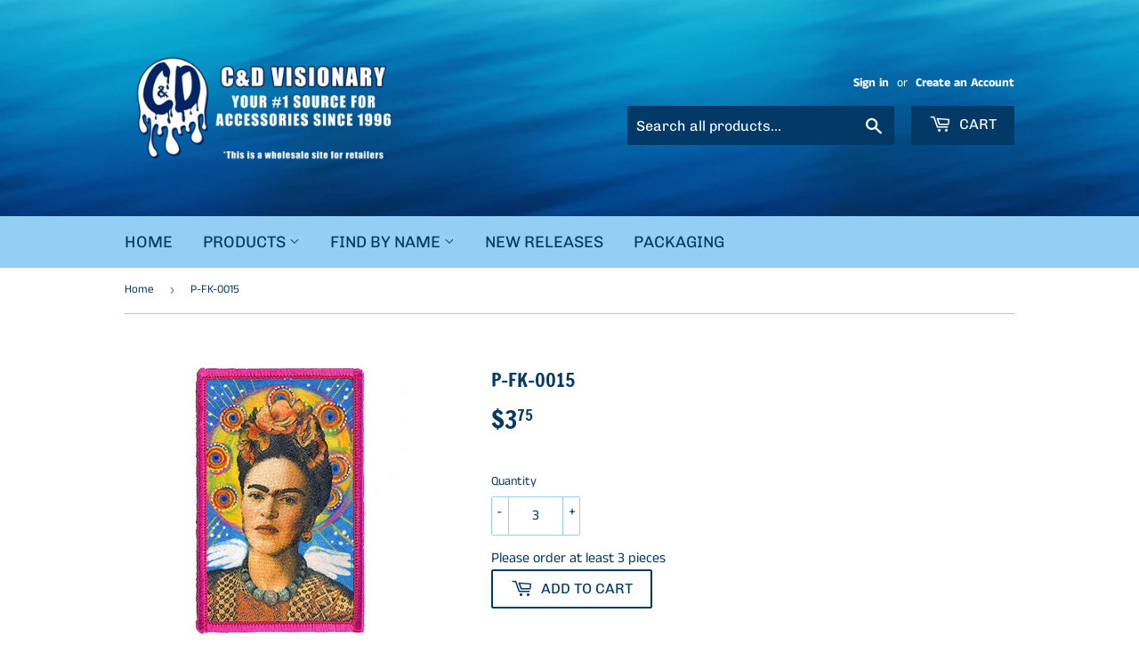

--- FILE ---
content_type: text/html; charset=utf-8
request_url: https://cdmerch.com/products/p-fk-0015
body_size: 38857
content:
<!doctype html>
<html class="no-touch no-js">
  <head>
    <script>(function(H){H.className=H.className.replace(/\bno-js\b/,'js')})(document.documentElement)</script>
    <!-- Basic page needs ================================================== -->
    <meta charset="utf-8">
    <meta http-equiv="X-UA-Compatible" content="IE=edge,chrome=1">

    
    <link rel="shortcut icon" href="//cdmerch.com/cdn/shop/files/C_D_logo_-_clear_center_e537f20f-6f0b-4d22-a596-800fcac1b7ee_32x32.png?v=1616797027" type="image/png" />
    

    <!-- Title and description ================================================== -->
    <title>
      P-FK-0015 &ndash; C&amp;D Visionary
    </title>

    
    <meta name="description" content="Frida Kahlo Wings 2.75&quot;x4.25&quot; Patch">
    

    <!-- Product meta ================================================== -->
    <!-- /snippets/social-meta-tags.liquid -->




<meta property="og:site_name" content="C&amp;D Visionary">
<meta property="og:url" content="https://cdmerch.com/products/p-fk-0015">
<meta property="og:title" content="P-FK-0015">
<meta property="og:type" content="product">
<meta property="og:description" content="Frida Kahlo Wings 2.75&quot;x4.25&quot; Patch">

  <meta property="og:price:amount" content="3.75">
  <meta property="og:price:currency" content="USD">

<meta property="og:image" content="http://cdmerch.com/cdn/shop/products/pfk0015_1200x1200.jpg?v=1608663632">
<meta property="og:image:secure_url" content="https://cdmerch.com/cdn/shop/products/pfk0015_1200x1200.jpg?v=1608663632">


<meta name="twitter:card" content="summary_large_image">
<meta name="twitter:title" content="P-FK-0015">
<meta name="twitter:description" content="Frida Kahlo Wings 2.75&quot;x4.25&quot; Patch">


    <!-- Helpers ================================================== -->
    <link rel="canonical" href="https://cdmerch.com/products/p-fk-0015">
    <meta name="viewport" content="width=device-width,initial-scale=1">

    <!-- CSS ================================================== -->
    <link href="//cdmerch.com/cdn/shop/t/6/assets/theme.scss.css?v=8423110721045624921765216776" rel="stylesheet" type="text/css" media="all" />

    <!-- Header hook for plugins ================================================== -->
    <script>window.performance && window.performance.mark && window.performance.mark('shopify.content_for_header.start');</script><meta id="shopify-digital-wallet" name="shopify-digital-wallet" content="/27529216102/digital_wallets/dialog">
<meta name="shopify-checkout-api-token" content="fc73a724e69905693ddc5222f1aed569">
<meta id="in-context-paypal-metadata" data-shop-id="27529216102" data-venmo-supported="false" data-environment="production" data-locale="en_US" data-paypal-v4="true" data-currency="USD">
<link rel="alternate" type="application/json+oembed" href="https://cdmerch.com/products/p-fk-0015.oembed">
<script async="async" src="/checkouts/internal/preloads.js?locale=en-US"></script>
<link rel="preconnect" href="https://shop.app" crossorigin="anonymous">
<script async="async" src="https://shop.app/checkouts/internal/preloads.js?locale=en-US&shop_id=27529216102" crossorigin="anonymous"></script>
<script id="shopify-features" type="application/json">{"accessToken":"fc73a724e69905693ddc5222f1aed569","betas":["rich-media-storefront-analytics"],"domain":"cdmerch.com","predictiveSearch":true,"shopId":27529216102,"locale":"en"}</script>
<script>var Shopify = Shopify || {};
Shopify.shop = "c-d-visionary.myshopify.com";
Shopify.locale = "en";
Shopify.currency = {"active":"USD","rate":"1.0"};
Shopify.country = "US";
Shopify.theme = {"name":"Supply - Minimum Quantity","id":120276189286,"schema_name":"Supply","schema_version":"8.9.23","theme_store_id":679,"role":"main"};
Shopify.theme.handle = "null";
Shopify.theme.style = {"id":null,"handle":null};
Shopify.cdnHost = "cdmerch.com/cdn";
Shopify.routes = Shopify.routes || {};
Shopify.routes.root = "/";</script>
<script type="module">!function(o){(o.Shopify=o.Shopify||{}).modules=!0}(window);</script>
<script>!function(o){function n(){var o=[];function n(){o.push(Array.prototype.slice.apply(arguments))}return n.q=o,n}var t=o.Shopify=o.Shopify||{};t.loadFeatures=n(),t.autoloadFeatures=n()}(window);</script>
<script>
  window.ShopifyPay = window.ShopifyPay || {};
  window.ShopifyPay.apiHost = "shop.app\/pay";
  window.ShopifyPay.redirectState = null;
</script>
<script id="shop-js-analytics" type="application/json">{"pageType":"product"}</script>
<script defer="defer" async type="module" src="//cdmerch.com/cdn/shopifycloud/shop-js/modules/v2/client.init-shop-cart-sync_BT-GjEfc.en.esm.js"></script>
<script defer="defer" async type="module" src="//cdmerch.com/cdn/shopifycloud/shop-js/modules/v2/chunk.common_D58fp_Oc.esm.js"></script>
<script defer="defer" async type="module" src="//cdmerch.com/cdn/shopifycloud/shop-js/modules/v2/chunk.modal_xMitdFEc.esm.js"></script>
<script type="module">
  await import("//cdmerch.com/cdn/shopifycloud/shop-js/modules/v2/client.init-shop-cart-sync_BT-GjEfc.en.esm.js");
await import("//cdmerch.com/cdn/shopifycloud/shop-js/modules/v2/chunk.common_D58fp_Oc.esm.js");
await import("//cdmerch.com/cdn/shopifycloud/shop-js/modules/v2/chunk.modal_xMitdFEc.esm.js");

  window.Shopify.SignInWithShop?.initShopCartSync?.({"fedCMEnabled":true,"windoidEnabled":true});

</script>
<script>
  window.Shopify = window.Shopify || {};
  if (!window.Shopify.featureAssets) window.Shopify.featureAssets = {};
  window.Shopify.featureAssets['shop-js'] = {"shop-cart-sync":["modules/v2/client.shop-cart-sync_DZOKe7Ll.en.esm.js","modules/v2/chunk.common_D58fp_Oc.esm.js","modules/v2/chunk.modal_xMitdFEc.esm.js"],"init-fed-cm":["modules/v2/client.init-fed-cm_B6oLuCjv.en.esm.js","modules/v2/chunk.common_D58fp_Oc.esm.js","modules/v2/chunk.modal_xMitdFEc.esm.js"],"shop-cash-offers":["modules/v2/client.shop-cash-offers_D2sdYoxE.en.esm.js","modules/v2/chunk.common_D58fp_Oc.esm.js","modules/v2/chunk.modal_xMitdFEc.esm.js"],"shop-login-button":["modules/v2/client.shop-login-button_QeVjl5Y3.en.esm.js","modules/v2/chunk.common_D58fp_Oc.esm.js","modules/v2/chunk.modal_xMitdFEc.esm.js"],"pay-button":["modules/v2/client.pay-button_DXTOsIq6.en.esm.js","modules/v2/chunk.common_D58fp_Oc.esm.js","modules/v2/chunk.modal_xMitdFEc.esm.js"],"shop-button":["modules/v2/client.shop-button_DQZHx9pm.en.esm.js","modules/v2/chunk.common_D58fp_Oc.esm.js","modules/v2/chunk.modal_xMitdFEc.esm.js"],"avatar":["modules/v2/client.avatar_BTnouDA3.en.esm.js"],"init-windoid":["modules/v2/client.init-windoid_CR1B-cfM.en.esm.js","modules/v2/chunk.common_D58fp_Oc.esm.js","modules/v2/chunk.modal_xMitdFEc.esm.js"],"init-shop-for-new-customer-accounts":["modules/v2/client.init-shop-for-new-customer-accounts_C_vY_xzh.en.esm.js","modules/v2/client.shop-login-button_QeVjl5Y3.en.esm.js","modules/v2/chunk.common_D58fp_Oc.esm.js","modules/v2/chunk.modal_xMitdFEc.esm.js"],"init-shop-email-lookup-coordinator":["modules/v2/client.init-shop-email-lookup-coordinator_BI7n9ZSv.en.esm.js","modules/v2/chunk.common_D58fp_Oc.esm.js","modules/v2/chunk.modal_xMitdFEc.esm.js"],"init-shop-cart-sync":["modules/v2/client.init-shop-cart-sync_BT-GjEfc.en.esm.js","modules/v2/chunk.common_D58fp_Oc.esm.js","modules/v2/chunk.modal_xMitdFEc.esm.js"],"shop-toast-manager":["modules/v2/client.shop-toast-manager_DiYdP3xc.en.esm.js","modules/v2/chunk.common_D58fp_Oc.esm.js","modules/v2/chunk.modal_xMitdFEc.esm.js"],"init-customer-accounts":["modules/v2/client.init-customer-accounts_D9ZNqS-Q.en.esm.js","modules/v2/client.shop-login-button_QeVjl5Y3.en.esm.js","modules/v2/chunk.common_D58fp_Oc.esm.js","modules/v2/chunk.modal_xMitdFEc.esm.js"],"init-customer-accounts-sign-up":["modules/v2/client.init-customer-accounts-sign-up_iGw4briv.en.esm.js","modules/v2/client.shop-login-button_QeVjl5Y3.en.esm.js","modules/v2/chunk.common_D58fp_Oc.esm.js","modules/v2/chunk.modal_xMitdFEc.esm.js"],"shop-follow-button":["modules/v2/client.shop-follow-button_CqMgW2wH.en.esm.js","modules/v2/chunk.common_D58fp_Oc.esm.js","modules/v2/chunk.modal_xMitdFEc.esm.js"],"checkout-modal":["modules/v2/client.checkout-modal_xHeaAweL.en.esm.js","modules/v2/chunk.common_D58fp_Oc.esm.js","modules/v2/chunk.modal_xMitdFEc.esm.js"],"shop-login":["modules/v2/client.shop-login_D91U-Q7h.en.esm.js","modules/v2/chunk.common_D58fp_Oc.esm.js","modules/v2/chunk.modal_xMitdFEc.esm.js"],"lead-capture":["modules/v2/client.lead-capture_BJmE1dJe.en.esm.js","modules/v2/chunk.common_D58fp_Oc.esm.js","modules/v2/chunk.modal_xMitdFEc.esm.js"],"payment-terms":["modules/v2/client.payment-terms_Ci9AEqFq.en.esm.js","modules/v2/chunk.common_D58fp_Oc.esm.js","modules/v2/chunk.modal_xMitdFEc.esm.js"]};
</script>
<script id="__st">var __st={"a":27529216102,"offset":-28800,"reqid":"619238e1-3ff1-4adf-b0ac-96ab22d2d28f-1769341152","pageurl":"cdmerch.com\/products\/p-fk-0015","u":"057a5ed90784","p":"product","rtyp":"product","rid":4992204341350};</script>
<script>window.ShopifyPaypalV4VisibilityTracking = true;</script>
<script id="captcha-bootstrap">!function(){'use strict';const t='contact',e='account',n='new_comment',o=[[t,t],['blogs',n],['comments',n],[t,'customer']],c=[[e,'customer_login'],[e,'guest_login'],[e,'recover_customer_password'],[e,'create_customer']],r=t=>t.map((([t,e])=>`form[action*='/${t}']:not([data-nocaptcha='true']) input[name='form_type'][value='${e}']`)).join(','),a=t=>()=>t?[...document.querySelectorAll(t)].map((t=>t.form)):[];function s(){const t=[...o],e=r(t);return a(e)}const i='password',u='form_key',d=['recaptcha-v3-token','g-recaptcha-response','h-captcha-response',i],f=()=>{try{return window.sessionStorage}catch{return}},m='__shopify_v',_=t=>t.elements[u];function p(t,e,n=!1){try{const o=window.sessionStorage,c=JSON.parse(o.getItem(e)),{data:r}=function(t){const{data:e,action:n}=t;return t[m]||n?{data:e,action:n}:{data:t,action:n}}(c);for(const[e,n]of Object.entries(r))t.elements[e]&&(t.elements[e].value=n);n&&o.removeItem(e)}catch(o){console.error('form repopulation failed',{error:o})}}const l='form_type',E='cptcha';function T(t){t.dataset[E]=!0}const w=window,h=w.document,L='Shopify',v='ce_forms',y='captcha';let A=!1;((t,e)=>{const n=(g='f06e6c50-85a8-45c8-87d0-21a2b65856fe',I='https://cdn.shopify.com/shopifycloud/storefront-forms-hcaptcha/ce_storefront_forms_captcha_hcaptcha.v1.5.2.iife.js',D={infoText:'Protected by hCaptcha',privacyText:'Privacy',termsText:'Terms'},(t,e,n)=>{const o=w[L][v],c=o.bindForm;if(c)return c(t,g,e,D).then(n);var r;o.q.push([[t,g,e,D],n]),r=I,A||(h.body.append(Object.assign(h.createElement('script'),{id:'captcha-provider',async:!0,src:r})),A=!0)});var g,I,D;w[L]=w[L]||{},w[L][v]=w[L][v]||{},w[L][v].q=[],w[L][y]=w[L][y]||{},w[L][y].protect=function(t,e){n(t,void 0,e),T(t)},Object.freeze(w[L][y]),function(t,e,n,w,h,L){const[v,y,A,g]=function(t,e,n){const i=e?o:[],u=t?c:[],d=[...i,...u],f=r(d),m=r(i),_=r(d.filter((([t,e])=>n.includes(e))));return[a(f),a(m),a(_),s()]}(w,h,L),I=t=>{const e=t.target;return e instanceof HTMLFormElement?e:e&&e.form},D=t=>v().includes(t);t.addEventListener('submit',(t=>{const e=I(t);if(!e)return;const n=D(e)&&!e.dataset.hcaptchaBound&&!e.dataset.recaptchaBound,o=_(e),c=g().includes(e)&&(!o||!o.value);(n||c)&&t.preventDefault(),c&&!n&&(function(t){try{if(!f())return;!function(t){const e=f();if(!e)return;const n=_(t);if(!n)return;const o=n.value;o&&e.removeItem(o)}(t);const e=Array.from(Array(32),(()=>Math.random().toString(36)[2])).join('');!function(t,e){_(t)||t.append(Object.assign(document.createElement('input'),{type:'hidden',name:u})),t.elements[u].value=e}(t,e),function(t,e){const n=f();if(!n)return;const o=[...t.querySelectorAll(`input[type='${i}']`)].map((({name:t})=>t)),c=[...d,...o],r={};for(const[a,s]of new FormData(t).entries())c.includes(a)||(r[a]=s);n.setItem(e,JSON.stringify({[m]:1,action:t.action,data:r}))}(t,e)}catch(e){console.error('failed to persist form',e)}}(e),e.submit())}));const S=(t,e)=>{t&&!t.dataset[E]&&(n(t,e.some((e=>e===t))),T(t))};for(const o of['focusin','change'])t.addEventListener(o,(t=>{const e=I(t);D(e)&&S(e,y())}));const B=e.get('form_key'),M=e.get(l),P=B&&M;t.addEventListener('DOMContentLoaded',(()=>{const t=y();if(P)for(const e of t)e.elements[l].value===M&&p(e,B);[...new Set([...A(),...v().filter((t=>'true'===t.dataset.shopifyCaptcha))])].forEach((e=>S(e,t)))}))}(h,new URLSearchParams(w.location.search),n,t,e,['guest_login'])})(!0,!0)}();</script>
<script integrity="sha256-4kQ18oKyAcykRKYeNunJcIwy7WH5gtpwJnB7kiuLZ1E=" data-source-attribution="shopify.loadfeatures" defer="defer" src="//cdmerch.com/cdn/shopifycloud/storefront/assets/storefront/load_feature-a0a9edcb.js" crossorigin="anonymous"></script>
<script crossorigin="anonymous" defer="defer" src="//cdmerch.com/cdn/shopifycloud/storefront/assets/shopify_pay/storefront-65b4c6d7.js?v=20250812"></script>
<script data-source-attribution="shopify.dynamic_checkout.dynamic.init">var Shopify=Shopify||{};Shopify.PaymentButton=Shopify.PaymentButton||{isStorefrontPortableWallets:!0,init:function(){window.Shopify.PaymentButton.init=function(){};var t=document.createElement("script");t.src="https://cdmerch.com/cdn/shopifycloud/portable-wallets/latest/portable-wallets.en.js",t.type="module",document.head.appendChild(t)}};
</script>
<script data-source-attribution="shopify.dynamic_checkout.buyer_consent">
  function portableWalletsHideBuyerConsent(e){var t=document.getElementById("shopify-buyer-consent"),n=document.getElementById("shopify-subscription-policy-button");t&&n&&(t.classList.add("hidden"),t.setAttribute("aria-hidden","true"),n.removeEventListener("click",e))}function portableWalletsShowBuyerConsent(e){var t=document.getElementById("shopify-buyer-consent"),n=document.getElementById("shopify-subscription-policy-button");t&&n&&(t.classList.remove("hidden"),t.removeAttribute("aria-hidden"),n.addEventListener("click",e))}window.Shopify?.PaymentButton&&(window.Shopify.PaymentButton.hideBuyerConsent=portableWalletsHideBuyerConsent,window.Shopify.PaymentButton.showBuyerConsent=portableWalletsShowBuyerConsent);
</script>
<script>
  function portableWalletsCleanup(e){e&&e.src&&console.error("Failed to load portable wallets script "+e.src);var t=document.querySelectorAll("shopify-accelerated-checkout .shopify-payment-button__skeleton, shopify-accelerated-checkout-cart .wallet-cart-button__skeleton"),e=document.getElementById("shopify-buyer-consent");for(let e=0;e<t.length;e++)t[e].remove();e&&e.remove()}function portableWalletsNotLoadedAsModule(e){e instanceof ErrorEvent&&"string"==typeof e.message&&e.message.includes("import.meta")&&"string"==typeof e.filename&&e.filename.includes("portable-wallets")&&(window.removeEventListener("error",portableWalletsNotLoadedAsModule),window.Shopify.PaymentButton.failedToLoad=e,"loading"===document.readyState?document.addEventListener("DOMContentLoaded",window.Shopify.PaymentButton.init):window.Shopify.PaymentButton.init())}window.addEventListener("error",portableWalletsNotLoadedAsModule);
</script>

<script type="module" src="https://cdmerch.com/cdn/shopifycloud/portable-wallets/latest/portable-wallets.en.js" onError="portableWalletsCleanup(this)" crossorigin="anonymous"></script>
<script nomodule>
  document.addEventListener("DOMContentLoaded", portableWalletsCleanup);
</script>

<link id="shopify-accelerated-checkout-styles" rel="stylesheet" media="screen" href="https://cdmerch.com/cdn/shopifycloud/portable-wallets/latest/accelerated-checkout-backwards-compat.css" crossorigin="anonymous">
<style id="shopify-accelerated-checkout-cart">
        #shopify-buyer-consent {
  margin-top: 1em;
  display: inline-block;
  width: 100%;
}

#shopify-buyer-consent.hidden {
  display: none;
}

#shopify-subscription-policy-button {
  background: none;
  border: none;
  padding: 0;
  text-decoration: underline;
  font-size: inherit;
  cursor: pointer;
}

#shopify-subscription-policy-button::before {
  box-shadow: none;
}

      </style>

<script>window.performance && window.performance.mark && window.performance.mark('shopify.content_for_header.end');</script>

    
    

    <script src="//cdmerch.com/cdn/shop/t/6/assets/jquery-2.2.3.min.js?v=58211863146907186831621667939" type="text/javascript"></script>

    <script src="//cdmerch.com/cdn/shop/t/6/assets/lazysizes.min.js?v=8147953233334221341621667940" async="async"></script>
    <script src="//cdmerch.com/cdn/shop/t/6/assets/vendor.js?v=106177282645720727331621667943" defer="defer"></script>
    <script src="//cdmerch.com/cdn/shop/t/6/assets/theme.js?v=158353240971602608231621667958" defer="defer"></script>


    <script>
if(document.documentElement.innerHTML.match(/https:\\\/\\\/mincart-react.molsoftapps.com\\\/js\\\/mincart.js/)){ 
    var mincartSettings = {
        texts : {}
    };

    var newCartItems = {};
    var cartItems = {};


document.addEventListener('DOMContentLoaded', function () {
    mincartSettings.checkoutButtonsText = '[name="checkout"]:not([id^="restrict-shipping"]), [name="chekout"], [name="checkoutButton"]:not([id^="restrict-shipping"]), button[onclick="window.location=\'/checkout\'"]:not([id^="restrict-shipping"]), form[action^=\'/checkout\'] input[value=\'Checkout\']:not([id^="restrict-shipping"]), .blockCheckout:not([id^="restrict-shipping"]), [href^="/checkout"]:not([id^="restrict-shipping"]), [href^="checkout"]:not([id^="restrict-shipping"]), form[action^=\'/checkout\'] input[type=\'submit\']:not([id^="restrict-shipping"]), .ConversionDriverCart--checkout:not([id^="restrict-shipping"]), .checkout-button:not([id^="restrict-shipping"]), form[action^=\'/checkout\'] button[type=\'submit\']:not([id^="restrict-shipping"]), .mincart-state-unlocked:not([id^="restrict-shipping"]), .mincart-state-refresh:not([id^="restrict-shipping"]), .mincart-state-popup:not([id^="restrict-shipping"]), .mincart-state-loading';
    mincartSettings.checkoutButtons = document.querySelectorAll(mincartSettings.checkoutButtonsText);
    mincartSettings.additionalCheckoutText = ".additional-checkout-buttons, .additional-checkout-button, #additional-checkout-buttons, #dynamic-checkout-cart";
    mincartSettings.additionalCheckout = document.querySelectorAll(mincartSettings.additionalCheckoutText);

        for(var i = 0; i < mincartSettings.checkoutButtons.length; i++){
            mincartSettings.checkoutButtons[i].disabled = true;
        }
        for(var i = 0; i < mincartSettings.additionalCheckout.length; i++){
            mincartSettings.additionalCheckout[i].classList.add('mincartDisabled');
        }

        
            mincartSettings.addProductButton = document.querySelectorAll('[name="add"]');

            
                for(var i = 0; i < mincartSettings.addProductButton.length; i++){
                    mincartSettings.addProductButton[i].disabled = true;
                }
            
        

        (function () {
            var loadScript = function loadScript(url, callback) {

                var script = document.createElement("script");
                script.type = "text/javascript";

                // If the browser is Internet Explorer.
                if (script.readyState) {
                    script.onreadystatechange = function () {
                        if (script.readyState == "loaded" || script.readyState == "complete") {
                            script.onreadystatechange = null;
                            callback();
                        }
                    };
                    // For any other browser.
                } else {
                    script.onload = function () {
                        callback();
                    };
                }

                script.src = url;
                document.getElementsByTagName("head")[0].appendChild(script);
            };

            /* This is my app's JavaScript */
            var myAppJavaScript = function myAppJavaScript($) {
                mincartSettings.checkoutButtons = $(mincartSettings.checkoutButtonsText);
                mincartSettings.additionalCheckout = $(mincartSettings.additionalCheckoutText);

                mincartSettings.checkoutButtons.each(function(){
                    if($(this).is('input')){
                        mincartSettings.texts.checkoutText = $(this).val();
                        return false;
                    }
                    else{
                        mincartSettings.texts.checkoutText = $(this).html();
                    }
                });
                
                if(mincartSettings.checkoutButtons.is('input')){
                    mincartSettings.checkoutButtons.addClass('mincartDisabled');
                    mincartSettings.checkoutButtons.val("Loading");
                }
                else{
                    mincartSettings.checkoutButtons.addClass('mincartDisabled');
                    mincartSettings.checkoutButtons.html("Loading");
                }

                
                    mincartSettings.addProductButton = $('[name="add"]');

                    if(mincartSettings.addProductButton.is('input')){
                        mincartSettings.texts.addProductButton = mincartSettings.addProductButton.val();
                    }
                    else{
                        mincartSettings.texts.addProductButton = mincartSettings.addProductButton.html();
                    }

                    
                        if(mincartSettings.addProductButton.is('input')){
                            mincartSettings.addProductButton.addClass('mincartDisabled');
                            mincartSettings.addProductButton.val("Loading");
                        }
                        else{
                            mincartSettings.addProductButton.addClass('mincartDisabled');
                            mincartSettings.addProductButton.html("Loading");
                        }
                    
                
                
                
                mincartSettings.itemsInCart = [];

                mincartSettings.currentProduct = {
                    "product_id": 4992204341350,
                    "Collection": [{"id":158810308710,"handle":"independent-artists","title":"Artists","updated_at":"2026-01-24T04:03:57-08:00","body_html":"","published_at":"2020-05-06T09:16:59-07:00","sort_order":"alpha-asc","template_suffix":"","disjunctive":false,"rules":[{"column":"tag","relation":"equals","condition":"artists"}],"published_scope":"web"},{"id":164690919526,"handle":"frida-kahlo","title":"Frida Kahlo","updated_at":"2026-01-24T04:03:57-08:00","body_html":"","published_at":"2020-11-20T12:04:17-08:00","sort_order":"alpha-asc","template_suffix":"","disjunctive":false,"rules":[{"column":"tag","relation":"equals","condition":"frida kahlo"}],"published_scope":"web","image":{"created_at":"2020-11-20T12:04:16-08:00","alt":null,"width":300,"height":300,"src":"\/\/cdmerch.com\/cdn\/shop\/collections\/pfk0011.jpg?v=1764721729"}},{"id":158648959078,"handle":"patches","title":"Patches","updated_at":"2026-01-24T04:03:57-08:00","body_html":"\u003cp\u003e\u003cspan style=\"color: #ff2a00;\"\u003ePlease order a minimum of 3 pieces per item.\u003c\/span\u003e\u003c\/p\u003e\n\u003cmeta charset=\"utf-8\"\u003e\n\u003cp\u003e\u003cspan style=\"color: #2b00ff;\"\u003eEmbroidered patches can be ironed or sewn on.\u003c\/span\u003e\u003c\/p\u003e","published_at":"2020-05-04T11:38:54-07:00","sort_order":"alpha-asc","template_suffix":"","disjunctive":true,"rules":[{"column":"tag","relation":"equals","condition":"patches"},{"column":"tag","relation":"equals","condition":"patch"}],"published_scope":"web"},{"id":158810177638,"handle":"pop-culture","title":"Pop Culture","updated_at":"2026-01-24T04:03:57-08:00","body_html":"","published_at":"2020-05-06T09:14:40-07:00","sort_order":"alpha-asc","template_suffix":"","disjunctive":false,"rules":[{"column":"tag","relation":"equals","condition":"pop culture"}],"published_scope":"web"}],
                    "product_type": "Patches",
                    "Vendor": "Frida Kahlo",
                    "Tag": ["artists","frida kahlo","meta_Quantity:3","patches","pop culture"],
                    "variants": [{"id":32249530450022,"title":"Default Title","option1":"Default Title","option2":null,"option3":null,"sku":"P-FK-0015","requires_shipping":true,"taxable":true,"featured_image":null,"available":true,"name":"P-FK-0015","public_title":null,"options":["Default Title"],"price":375,"weight":5,"compare_at_price":null,"inventory_management":"shopify","barcode":"","requires_selling_plan":false,"selling_plan_allocations":[]}],
                    "price": 375,
                    "min": null,
                    "max": null
                };

                mincartSettings.customer = null;

                $("input[name^=updates]").each(function(){
                    cartItems[$(this).attr('id')] = $(this).val();
                    newCartItems[$(this).attr('id')] = $(this).val();

                    $(this).bind("propertychange change keyup input paste", function(){
                        $("input[name^=updates]").each(function(){
                            newCartItems[$(this).attr('id')] = $(this).val();
                        })
                    })
                });
            };

            if (typeof jQuery === 'undefined' || parseFloat(jQuery.fn.jquery) < 3.0 || !jQuery.ajax) {
                loadScript('//mincart-react.molsoftapps.com/js/jquery.min.js', function () {
                    var jQuery331 = jQuery.noConflict(true);
                    myAppJavaScript(jQuery331);
                });
            } else {
                myAppJavaScript(jQuery);
            }
        })();
    });
}
</script>

<style>
    .mincartDisabled{
        pointer-events: none !important;
    }
</style>


<!-- Font icon for header icons -->
<link href="https://wishlisthero-assets.revampco.com/safe-icons/css/wishlisthero-icons.css" rel="stylesheet"/>
<!-- Style for floating buttons and others -->
<style type="text/css">
    .wishlisthero-floating {
        position: absolute;
          right: -5px; 
        top: 5px;
        z-index: 23;
        border-radius: 100%;
    }

    .wishlisthero-floating:hover {
        background-color: rgba(0, 0, 0, 0.05);
    }

    .wishlisthero-floating button {
        font-size: 20px !important;
        width: 40px !important;
        padding: 0.125em 0 0 !important;
    }
.MuiTypography-body2 ,.MuiTypography-body1 ,.MuiTypography-caption ,.MuiTypography-button ,.MuiTypography-h1 ,.MuiTypography-h2 ,.MuiTypography-h3 ,.MuiTypography-h4 ,.MuiTypography-h5 ,.MuiTypography-h6 ,.MuiTypography-subtitle1 ,.MuiTypography-subtitle2 ,.MuiTypography-overline , MuiButton-root{
     font-family: inherit !important; /*Roboto, Helvetica, Arial, sans-serif;*/
}
.MuiTypography-h1 , .MuiTypography-h2 , .MuiTypography-h3 , .MuiTypography-h4 , .MuiTypography-h5 , .MuiTypography-h6 , .MuiCardHeader-title a{
     font-family: "Francois One", sans-serif !important;
     font-family: ,  !important;
}

    /****************************************************************************************/
    /* For some theme shared view need some spacing */
    /*
    #wishlist-hero-shared-list-view {
  margin-top: 15px;
  margin-bottom: 15px;
}
#wishlist-hero-shared-list-view h1 {
  padding-left: 5px;
}

#wishlisthero-product-page-button-container {
  padding-top: 15px;
}
*/
    /****************************************************************************************/
    /* #wishlisthero-product-page-button-container button {
  padding-left: 1px !important;
} */
    /****************************************************************************************/
    /* Customize the indicator when wishlist has items AND the normal indicator not working */
span.wishlist-hero-items-count {
  position: absolute;
  top: -5px;
  right: -5px;
  z-index: 9999;
}


@media screen and (max-width: 768px) {
span.wishlist-hero-items-count {
/*top: 3px;
right: -3px;
height: 10px;
min-width: 10px;*/
  position: relative;
margin-top: auto;
margin-bottom: auto;
right: auto; 
top: -2px;
}
}
/* Customize the cart icon to be on the right of the wishlist heart icon */
 .wishlisthero-cart-icon {
  float: right;
}
</style>
<script>window.wishlisthero_cartDotClasses=['cart-count', 'is-visible'];</script>
<script>window.wishlisthero_buttonProdPageClasses=['btn','btn--add-to-cart','btn--secondary-accent'];</script>
<script>window.wishlisthero_buttonProdPageFontSize='auto';</script> <script type='text/javascript'>try{
   window.WishListHero_setting = {"ButtonColor":"rgba(1, 51, 100, 1)","IconColor":"rgba(255, 255, 255, 1)","IconType":"Heart","ButtonTextBeforeAdding":"ADD TO WISHLIST","ButtonTextAfterAdding":"ADDED TO WISHLIST","AnimationAfterAddition":"Blink","ButtonTextAddToCart":"ADD TO CART","ButtonTextOutOfStock":"OUT OF STOCK","ButtonTextAddAllToCart":"ADD ALL TO CART","ButtonTextRemoveAllToCart":"REMOVE ALL FROM WISHLIST","AddedProductNotificationText":"Product added to wishlist!","AddedProductToCartNotificationText":"Product added to cart!","ViewCartLinkText":"View Cart","SharePopup_TitleText":"Share My wishlist","SharePopup_shareBtnText":"Share","SharePopup_shareHederText":"Share on Social Networks","SharePopup_shareCopyText":"Or copy Wishlist link to share","SharePopup_shareCancelBtnText":"cancel","SharePopup_shareCopyBtnText":"copy","SendEMailPopup_BtnText":"send email","SendEMailPopup_FromText":"From Name","SendEMailPopup_ToText":"To email","SendEMailPopup_BodyText":"Body","SendEMailPopup_SendBtnText":"send","SendEMailPopup_TitleText":"Send My Wislist via Email","AddProductMessageText":"Are you sure you want to add all items to cart ?","RemoveProductMessageText":"Are you sure you want to remove this item from your wishlist ?","RemoveAllProductMessageText":"Are you sure you want to remove all items from your wishlist ?","RemovedProductNotificationText":"Product removed from wishlist successfully","AddAllOutOfStockProductNotificationText":"There seems to have been an issue adding items to cart, please try again later","RemovePopupOkText":"ok","RemovePopup_HeaderText":"ARE YOU SURE?","ViewWishlistText":"View wishlist","EmptyWishlistText":"there are no items in this wishlist","BuyNowButtonText":"Buy Now","BuyNowButtonColor":"rgb(1, 47, 112)","BuyNowTextButtonColor":"rgb(255, 255, 255)","Wishlist_Title":"My Wishlist","WishlistHeaderTitleAlignment":"Center","WishlistProductImageSize":"Normal","PriceColor":"rgb(0, 122, 206)","HeaderFontSize":"30","PriceFontSize":"18","ProductNameFontSize":"16","LaunchPointType":"menu_item","DisplayWishlistAs":"popup_window","DisplayButtonAs":"button_with_icon","PopupSize":"md","HideAddToCartButton":false,"NoRedirectAfterAddToCart":true,"DisableGuestCustomer":false,"LoginPopupContent":"Please login to save your wishlist across devices.","LoginPopupLoginBtnText":"Login","LoginPopupContentFontSize":"20","NotificationPopupPosition":"right","WishlistButtonTextColor":"rgba(255, 255, 255, 1)","EnableRemoveFromWishlistAfterAddButtonText":"REMOVE FROM WISHLIST","_id":"606ca5b191cfce381b869ba4","EnableCollection":true,"EnableShare":true,"RemovePowerBy":false,"EnableFBPixel":false,"DisapleApp":false,"FloatPointPossition":"bottom_right","HeartStateToggle":true,"HeaderMenuItemsIndicator":true,"EnableRemoveFromWishlistAfterAdd":true,"CollectionViewAddedToWishlistIconBackgroundColor":"","CollectionViewAddedToWishlistIconColor":"","CollectionViewIconBackgroundColor":"","CollectionViewIconColor":"rgba(1, 51, 100, 1)","Shop":"c-d-visionary.myshopify.com","shop":"c-d-visionary.myshopify.com","Status":"Active","Plan":"SILVER"};  
  }catch(e){ console.error('Error loading config',e); } </script>
    
  
<!-- BEGIN app block: shopify://apps/minmaxify-order-limits/blocks/app-embed-block/3acfba32-89f3-4377-ae20-cbb9abc48475 --><script type="text/javascript" src="https://limits.minmaxify.com/c-d-visionary.myshopify.com?v=91a&r=20230306185155"></script>

<!-- END app block --><!-- BEGIN app block: shopify://apps/c-hub-customer-accounts/blocks/app-embed/0fb3ba0b-4c65-4919-a85a-48bc2d368e9c --><script>(function () { try { localStorage.removeItem('chInitPageLoad'); } catch (error) {}})();</script><!-- END app block --><link href="https://monorail-edge.shopifysvc.com" rel="dns-prefetch">
<script>(function(){if ("sendBeacon" in navigator && "performance" in window) {try {var session_token_from_headers = performance.getEntriesByType('navigation')[0].serverTiming.find(x => x.name == '_s').description;} catch {var session_token_from_headers = undefined;}var session_cookie_matches = document.cookie.match(/_shopify_s=([^;]*)/);var session_token_from_cookie = session_cookie_matches && session_cookie_matches.length === 2 ? session_cookie_matches[1] : "";var session_token = session_token_from_headers || session_token_from_cookie || "";function handle_abandonment_event(e) {var entries = performance.getEntries().filter(function(entry) {return /monorail-edge.shopifysvc.com/.test(entry.name);});if (!window.abandonment_tracked && entries.length === 0) {window.abandonment_tracked = true;var currentMs = Date.now();var navigation_start = performance.timing.navigationStart;var payload = {shop_id: 27529216102,url: window.location.href,navigation_start,duration: currentMs - navigation_start,session_token,page_type: "product"};window.navigator.sendBeacon("https://monorail-edge.shopifysvc.com/v1/produce", JSON.stringify({schema_id: "online_store_buyer_site_abandonment/1.1",payload: payload,metadata: {event_created_at_ms: currentMs,event_sent_at_ms: currentMs}}));}}window.addEventListener('pagehide', handle_abandonment_event);}}());</script>
<script id="web-pixels-manager-setup">(function e(e,d,r,n,o){if(void 0===o&&(o={}),!Boolean(null===(a=null===(i=window.Shopify)||void 0===i?void 0:i.analytics)||void 0===a?void 0:a.replayQueue)){var i,a;window.Shopify=window.Shopify||{};var t=window.Shopify;t.analytics=t.analytics||{};var s=t.analytics;s.replayQueue=[],s.publish=function(e,d,r){return s.replayQueue.push([e,d,r]),!0};try{self.performance.mark("wpm:start")}catch(e){}var l=function(){var e={modern:/Edge?\/(1{2}[4-9]|1[2-9]\d|[2-9]\d{2}|\d{4,})\.\d+(\.\d+|)|Firefox\/(1{2}[4-9]|1[2-9]\d|[2-9]\d{2}|\d{4,})\.\d+(\.\d+|)|Chrom(ium|e)\/(9{2}|\d{3,})\.\d+(\.\d+|)|(Maci|X1{2}).+ Version\/(15\.\d+|(1[6-9]|[2-9]\d|\d{3,})\.\d+)([,.]\d+|)( \(\w+\)|)( Mobile\/\w+|) Safari\/|Chrome.+OPR\/(9{2}|\d{3,})\.\d+\.\d+|(CPU[ +]OS|iPhone[ +]OS|CPU[ +]iPhone|CPU IPhone OS|CPU iPad OS)[ +]+(15[._]\d+|(1[6-9]|[2-9]\d|\d{3,})[._]\d+)([._]\d+|)|Android:?[ /-](13[3-9]|1[4-9]\d|[2-9]\d{2}|\d{4,})(\.\d+|)(\.\d+|)|Android.+Firefox\/(13[5-9]|1[4-9]\d|[2-9]\d{2}|\d{4,})\.\d+(\.\d+|)|Android.+Chrom(ium|e)\/(13[3-9]|1[4-9]\d|[2-9]\d{2}|\d{4,})\.\d+(\.\d+|)|SamsungBrowser\/([2-9]\d|\d{3,})\.\d+/,legacy:/Edge?\/(1[6-9]|[2-9]\d|\d{3,})\.\d+(\.\d+|)|Firefox\/(5[4-9]|[6-9]\d|\d{3,})\.\d+(\.\d+|)|Chrom(ium|e)\/(5[1-9]|[6-9]\d|\d{3,})\.\d+(\.\d+|)([\d.]+$|.*Safari\/(?![\d.]+ Edge\/[\d.]+$))|(Maci|X1{2}).+ Version\/(10\.\d+|(1[1-9]|[2-9]\d|\d{3,})\.\d+)([,.]\d+|)( \(\w+\)|)( Mobile\/\w+|) Safari\/|Chrome.+OPR\/(3[89]|[4-9]\d|\d{3,})\.\d+\.\d+|(CPU[ +]OS|iPhone[ +]OS|CPU[ +]iPhone|CPU IPhone OS|CPU iPad OS)[ +]+(10[._]\d+|(1[1-9]|[2-9]\d|\d{3,})[._]\d+)([._]\d+|)|Android:?[ /-](13[3-9]|1[4-9]\d|[2-9]\d{2}|\d{4,})(\.\d+|)(\.\d+|)|Mobile Safari.+OPR\/([89]\d|\d{3,})\.\d+\.\d+|Android.+Firefox\/(13[5-9]|1[4-9]\d|[2-9]\d{2}|\d{4,})\.\d+(\.\d+|)|Android.+Chrom(ium|e)\/(13[3-9]|1[4-9]\d|[2-9]\d{2}|\d{4,})\.\d+(\.\d+|)|Android.+(UC? ?Browser|UCWEB|U3)[ /]?(15\.([5-9]|\d{2,})|(1[6-9]|[2-9]\d|\d{3,})\.\d+)\.\d+|SamsungBrowser\/(5\.\d+|([6-9]|\d{2,})\.\d+)|Android.+MQ{2}Browser\/(14(\.(9|\d{2,})|)|(1[5-9]|[2-9]\d|\d{3,})(\.\d+|))(\.\d+|)|K[Aa][Ii]OS\/(3\.\d+|([4-9]|\d{2,})\.\d+)(\.\d+|)/},d=e.modern,r=e.legacy,n=navigator.userAgent;return n.match(d)?"modern":n.match(r)?"legacy":"unknown"}(),u="modern"===l?"modern":"legacy",c=(null!=n?n:{modern:"",legacy:""})[u],f=function(e){return[e.baseUrl,"/wpm","/b",e.hashVersion,"modern"===e.buildTarget?"m":"l",".js"].join("")}({baseUrl:d,hashVersion:r,buildTarget:u}),m=function(e){var d=e.version,r=e.bundleTarget,n=e.surface,o=e.pageUrl,i=e.monorailEndpoint;return{emit:function(e){var a=e.status,t=e.errorMsg,s=(new Date).getTime(),l=JSON.stringify({metadata:{event_sent_at_ms:s},events:[{schema_id:"web_pixels_manager_load/3.1",payload:{version:d,bundle_target:r,page_url:o,status:a,surface:n,error_msg:t},metadata:{event_created_at_ms:s}}]});if(!i)return console&&console.warn&&console.warn("[Web Pixels Manager] No Monorail endpoint provided, skipping logging."),!1;try{return self.navigator.sendBeacon.bind(self.navigator)(i,l)}catch(e){}var u=new XMLHttpRequest;try{return u.open("POST",i,!0),u.setRequestHeader("Content-Type","text/plain"),u.send(l),!0}catch(e){return console&&console.warn&&console.warn("[Web Pixels Manager] Got an unhandled error while logging to Monorail."),!1}}}}({version:r,bundleTarget:l,surface:e.surface,pageUrl:self.location.href,monorailEndpoint:e.monorailEndpoint});try{o.browserTarget=l,function(e){var d=e.src,r=e.async,n=void 0===r||r,o=e.onload,i=e.onerror,a=e.sri,t=e.scriptDataAttributes,s=void 0===t?{}:t,l=document.createElement("script"),u=document.querySelector("head"),c=document.querySelector("body");if(l.async=n,l.src=d,a&&(l.integrity=a,l.crossOrigin="anonymous"),s)for(var f in s)if(Object.prototype.hasOwnProperty.call(s,f))try{l.dataset[f]=s[f]}catch(e){}if(o&&l.addEventListener("load",o),i&&l.addEventListener("error",i),u)u.appendChild(l);else{if(!c)throw new Error("Did not find a head or body element to append the script");c.appendChild(l)}}({src:f,async:!0,onload:function(){if(!function(){var e,d;return Boolean(null===(d=null===(e=window.Shopify)||void 0===e?void 0:e.analytics)||void 0===d?void 0:d.initialized)}()){var d=window.webPixelsManager.init(e)||void 0;if(d){var r=window.Shopify.analytics;r.replayQueue.forEach((function(e){var r=e[0],n=e[1],o=e[2];d.publishCustomEvent(r,n,o)})),r.replayQueue=[],r.publish=d.publishCustomEvent,r.visitor=d.visitor,r.initialized=!0}}},onerror:function(){return m.emit({status:"failed",errorMsg:"".concat(f," has failed to load")})},sri:function(e){var d=/^sha384-[A-Za-z0-9+/=]+$/;return"string"==typeof e&&d.test(e)}(c)?c:"",scriptDataAttributes:o}),m.emit({status:"loading"})}catch(e){m.emit({status:"failed",errorMsg:(null==e?void 0:e.message)||"Unknown error"})}}})({shopId: 27529216102,storefrontBaseUrl: "https://cdmerch.com",extensionsBaseUrl: "https://extensions.shopifycdn.com/cdn/shopifycloud/web-pixels-manager",monorailEndpoint: "https://monorail-edge.shopifysvc.com/unstable/produce_batch",surface: "storefront-renderer",enabledBetaFlags: ["2dca8a86"],webPixelsConfigList: [{"id":"shopify-app-pixel","configuration":"{}","eventPayloadVersion":"v1","runtimeContext":"STRICT","scriptVersion":"0450","apiClientId":"shopify-pixel","type":"APP","privacyPurposes":["ANALYTICS","MARKETING"]},{"id":"shopify-custom-pixel","eventPayloadVersion":"v1","runtimeContext":"LAX","scriptVersion":"0450","apiClientId":"shopify-pixel","type":"CUSTOM","privacyPurposes":["ANALYTICS","MARKETING"]}],isMerchantRequest: false,initData: {"shop":{"name":"C\u0026D Visionary","paymentSettings":{"currencyCode":"USD"},"myshopifyDomain":"c-d-visionary.myshopify.com","countryCode":"US","storefrontUrl":"https:\/\/cdmerch.com"},"customer":null,"cart":null,"checkout":null,"productVariants":[{"price":{"amount":3.75,"currencyCode":"USD"},"product":{"title":"P-FK-0015","vendor":"Frida Kahlo","id":"4992204341350","untranslatedTitle":"P-FK-0015","url":"\/products\/p-fk-0015","type":"Patches"},"id":"32249530450022","image":{"src":"\/\/cdmerch.com\/cdn\/shop\/products\/pfk0015.jpg?v=1608663632"},"sku":"P-FK-0015","title":"Default Title","untranslatedTitle":"Default Title"}],"purchasingCompany":null},},"https://cdmerch.com/cdn","fcfee988w5aeb613cpc8e4bc33m6693e112",{"modern":"","legacy":""},{"shopId":"27529216102","storefrontBaseUrl":"https:\/\/cdmerch.com","extensionBaseUrl":"https:\/\/extensions.shopifycdn.com\/cdn\/shopifycloud\/web-pixels-manager","surface":"storefront-renderer","enabledBetaFlags":"[\"2dca8a86\"]","isMerchantRequest":"false","hashVersion":"fcfee988w5aeb613cpc8e4bc33m6693e112","publish":"custom","events":"[[\"page_viewed\",{}],[\"product_viewed\",{\"productVariant\":{\"price\":{\"amount\":3.75,\"currencyCode\":\"USD\"},\"product\":{\"title\":\"P-FK-0015\",\"vendor\":\"Frida Kahlo\",\"id\":\"4992204341350\",\"untranslatedTitle\":\"P-FK-0015\",\"url\":\"\/products\/p-fk-0015\",\"type\":\"Patches\"},\"id\":\"32249530450022\",\"image\":{\"src\":\"\/\/cdmerch.com\/cdn\/shop\/products\/pfk0015.jpg?v=1608663632\"},\"sku\":\"P-FK-0015\",\"title\":\"Default Title\",\"untranslatedTitle\":\"Default Title\"}}]]"});</script><script>
  window.ShopifyAnalytics = window.ShopifyAnalytics || {};
  window.ShopifyAnalytics.meta = window.ShopifyAnalytics.meta || {};
  window.ShopifyAnalytics.meta.currency = 'USD';
  var meta = {"product":{"id":4992204341350,"gid":"gid:\/\/shopify\/Product\/4992204341350","vendor":"Frida Kahlo","type":"Patches","handle":"p-fk-0015","variants":[{"id":32249530450022,"price":375,"name":"P-FK-0015","public_title":null,"sku":"P-FK-0015"}],"remote":false},"page":{"pageType":"product","resourceType":"product","resourceId":4992204341350,"requestId":"619238e1-3ff1-4adf-b0ac-96ab22d2d28f-1769341152"}};
  for (var attr in meta) {
    window.ShopifyAnalytics.meta[attr] = meta[attr];
  }
</script>
<script class="analytics">
  (function () {
    var customDocumentWrite = function(content) {
      var jquery = null;

      if (window.jQuery) {
        jquery = window.jQuery;
      } else if (window.Checkout && window.Checkout.$) {
        jquery = window.Checkout.$;
      }

      if (jquery) {
        jquery('body').append(content);
      }
    };

    var hasLoggedConversion = function(token) {
      if (token) {
        return document.cookie.indexOf('loggedConversion=' + token) !== -1;
      }
      return false;
    }

    var setCookieIfConversion = function(token) {
      if (token) {
        var twoMonthsFromNow = new Date(Date.now());
        twoMonthsFromNow.setMonth(twoMonthsFromNow.getMonth() + 2);

        document.cookie = 'loggedConversion=' + token + '; expires=' + twoMonthsFromNow;
      }
    }

    var trekkie = window.ShopifyAnalytics.lib = window.trekkie = window.trekkie || [];
    if (trekkie.integrations) {
      return;
    }
    trekkie.methods = [
      'identify',
      'page',
      'ready',
      'track',
      'trackForm',
      'trackLink'
    ];
    trekkie.factory = function(method) {
      return function() {
        var args = Array.prototype.slice.call(arguments);
        args.unshift(method);
        trekkie.push(args);
        return trekkie;
      };
    };
    for (var i = 0; i < trekkie.methods.length; i++) {
      var key = trekkie.methods[i];
      trekkie[key] = trekkie.factory(key);
    }
    trekkie.load = function(config) {
      trekkie.config = config || {};
      trekkie.config.initialDocumentCookie = document.cookie;
      var first = document.getElementsByTagName('script')[0];
      var script = document.createElement('script');
      script.type = 'text/javascript';
      script.onerror = function(e) {
        var scriptFallback = document.createElement('script');
        scriptFallback.type = 'text/javascript';
        scriptFallback.onerror = function(error) {
                var Monorail = {
      produce: function produce(monorailDomain, schemaId, payload) {
        var currentMs = new Date().getTime();
        var event = {
          schema_id: schemaId,
          payload: payload,
          metadata: {
            event_created_at_ms: currentMs,
            event_sent_at_ms: currentMs
          }
        };
        return Monorail.sendRequest("https://" + monorailDomain + "/v1/produce", JSON.stringify(event));
      },
      sendRequest: function sendRequest(endpointUrl, payload) {
        // Try the sendBeacon API
        if (window && window.navigator && typeof window.navigator.sendBeacon === 'function' && typeof window.Blob === 'function' && !Monorail.isIos12()) {
          var blobData = new window.Blob([payload], {
            type: 'text/plain'
          });

          if (window.navigator.sendBeacon(endpointUrl, blobData)) {
            return true;
          } // sendBeacon was not successful

        } // XHR beacon

        var xhr = new XMLHttpRequest();

        try {
          xhr.open('POST', endpointUrl);
          xhr.setRequestHeader('Content-Type', 'text/plain');
          xhr.send(payload);
        } catch (e) {
          console.log(e);
        }

        return false;
      },
      isIos12: function isIos12() {
        return window.navigator.userAgent.lastIndexOf('iPhone; CPU iPhone OS 12_') !== -1 || window.navigator.userAgent.lastIndexOf('iPad; CPU OS 12_') !== -1;
      }
    };
    Monorail.produce('monorail-edge.shopifysvc.com',
      'trekkie_storefront_load_errors/1.1',
      {shop_id: 27529216102,
      theme_id: 120276189286,
      app_name: "storefront",
      context_url: window.location.href,
      source_url: "//cdmerch.com/cdn/s/trekkie.storefront.8d95595f799fbf7e1d32231b9a28fd43b70c67d3.min.js"});

        };
        scriptFallback.async = true;
        scriptFallback.src = '//cdmerch.com/cdn/s/trekkie.storefront.8d95595f799fbf7e1d32231b9a28fd43b70c67d3.min.js';
        first.parentNode.insertBefore(scriptFallback, first);
      };
      script.async = true;
      script.src = '//cdmerch.com/cdn/s/trekkie.storefront.8d95595f799fbf7e1d32231b9a28fd43b70c67d3.min.js';
      first.parentNode.insertBefore(script, first);
    };
    trekkie.load(
      {"Trekkie":{"appName":"storefront","development":false,"defaultAttributes":{"shopId":27529216102,"isMerchantRequest":null,"themeId":120276189286,"themeCityHash":"9743872230679531244","contentLanguage":"en","currency":"USD","eventMetadataId":"339ec44e-84ba-41fe-9040-9d599ca0925a"},"isServerSideCookieWritingEnabled":true,"monorailRegion":"shop_domain","enabledBetaFlags":["65f19447"]},"Session Attribution":{},"S2S":{"facebookCapiEnabled":false,"source":"trekkie-storefront-renderer","apiClientId":580111}}
    );

    var loaded = false;
    trekkie.ready(function() {
      if (loaded) return;
      loaded = true;

      window.ShopifyAnalytics.lib = window.trekkie;

      var originalDocumentWrite = document.write;
      document.write = customDocumentWrite;
      try { window.ShopifyAnalytics.merchantGoogleAnalytics.call(this); } catch(error) {};
      document.write = originalDocumentWrite;

      window.ShopifyAnalytics.lib.page(null,{"pageType":"product","resourceType":"product","resourceId":4992204341350,"requestId":"619238e1-3ff1-4adf-b0ac-96ab22d2d28f-1769341152","shopifyEmitted":true});

      var match = window.location.pathname.match(/checkouts\/(.+)\/(thank_you|post_purchase)/)
      var token = match? match[1]: undefined;
      if (!hasLoggedConversion(token)) {
        setCookieIfConversion(token);
        window.ShopifyAnalytics.lib.track("Viewed Product",{"currency":"USD","variantId":32249530450022,"productId":4992204341350,"productGid":"gid:\/\/shopify\/Product\/4992204341350","name":"P-FK-0015","price":"3.75","sku":"P-FK-0015","brand":"Frida Kahlo","variant":null,"category":"Patches","nonInteraction":true,"remote":false},undefined,undefined,{"shopifyEmitted":true});
      window.ShopifyAnalytics.lib.track("monorail:\/\/trekkie_storefront_viewed_product\/1.1",{"currency":"USD","variantId":32249530450022,"productId":4992204341350,"productGid":"gid:\/\/shopify\/Product\/4992204341350","name":"P-FK-0015","price":"3.75","sku":"P-FK-0015","brand":"Frida Kahlo","variant":null,"category":"Patches","nonInteraction":true,"remote":false,"referer":"https:\/\/cdmerch.com\/products\/p-fk-0015"});
      }
    });


        var eventsListenerScript = document.createElement('script');
        eventsListenerScript.async = true;
        eventsListenerScript.src = "//cdmerch.com/cdn/shopifycloud/storefront/assets/shop_events_listener-3da45d37.js";
        document.getElementsByTagName('head')[0].appendChild(eventsListenerScript);

})();</script>
<script
  defer
  src="https://cdmerch.com/cdn/shopifycloud/perf-kit/shopify-perf-kit-3.0.4.min.js"
  data-application="storefront-renderer"
  data-shop-id="27529216102"
  data-render-region="gcp-us-east1"
  data-page-type="product"
  data-theme-instance-id="120276189286"
  data-theme-name="Supply"
  data-theme-version="8.9.23"
  data-monorail-region="shop_domain"
  data-resource-timing-sampling-rate="10"
  data-shs="true"
  data-shs-beacon="true"
  data-shs-export-with-fetch="true"
  data-shs-logs-sample-rate="1"
  data-shs-beacon-endpoint="https://cdmerch.com/api/collect"
></script>
</head>

  <body id="p-fk-0015" class="template-product">

    <div id="shopify-section-header" class="shopify-section header-section">

<style>
  .site-header {
  background-color: transparent;
  background-image: url(//cdmerch.com/cdn/shop/files/header_Web_3615bd91-1ff7-4353-9626-302ce251a3c0_2000x2000.jpg?v=1613614118);
  background-repeat: no-repeat;
  background-position: center;
  background-size: auto;
}
</style>


<header class="site-header" role="banner" data-section-id="header" data-section-type="header-section">
  <div class="wrapper">

    <div class="grid--full">
      <div class="grid-item large--one-half">
        
          <div class="h1 header-logo" itemscope itemtype="http://schema.org/Organization">
        
          
          

          <a href="/" itemprop="url">
            <div class="lazyload__image-wrapper no-js header-logo__image" style="max-width:305px;">
              <div style="padding-top:50.0%;">
                <img class="lazyload js"
                  data-src="//cdmerch.com/cdn/shop/files/C_D_logo2025_2fd9711f-ba89-4574-8cf0-4e3c3c2b9809_{width}x.png?v=1764027056"
                  data-widths="[180, 360, 540, 720, 900, 1080, 1296, 1512, 1728, 2048]"
                  data-aspectratio="2.0"
                  data-sizes="auto"
                  alt="C&amp;amp;D Visionary"
                  style="width:305px;">
              </div>
            </div>
            <noscript>
              
              <img src="//cdmerch.com/cdn/shop/files/C_D_logo2025_2fd9711f-ba89-4574-8cf0-4e3c3c2b9809_305x.png?v=1764027056"
                srcset="//cdmerch.com/cdn/shop/files/C_D_logo2025_2fd9711f-ba89-4574-8cf0-4e3c3c2b9809_305x.png?v=1764027056 1x, //cdmerch.com/cdn/shop/files/C_D_logo2025_2fd9711f-ba89-4574-8cf0-4e3c3c2b9809_305x@2x.png?v=1764027056 2x"
                alt="C&amp;amp;D Visionary"
                itemprop="logo"
                style="max-width:305px;">
            </noscript>
          </a>
          
        
          </div>
        
      </div>

      <div class="grid-item large--one-half text-center large--text-right">
        
          <div class="site-header--text-links">
            

            
              <span class="site-header--meta-links medium-down--hide">
                
                  <a href="/account/login" id="customer_login_link">Sign in</a>
                  <span class="site-header--spacer">or</span>
                  <a href="/account/register" id="customer_register_link">Create an Account</a>
                
              </span>
            
          </div>

          <br class="medium-down--hide">
        

        <form action="/search" method="get" class="search-bar" role="search">
  <input type="hidden" name="type" value="product">

  <input type="search" name="q" value="" placeholder="Search all products..." aria-label="Search all products...">
  <button type="submit" class="search-bar--submit icon-fallback-text">
    <span class="icon icon-search" aria-hidden="true"></span>
    <span class="fallback-text">Search</span>
  </button>
</form>


        <a href="/cart" class="header-cart-btn cart-toggle">
          <span class="icon icon-cart"></span>
          Cart <span class="cart-count cart-badge--desktop hidden-count">0</span>
        </a>
      </div>
    </div>

  </div>
</header>

<div id="mobileNavBar">
  <div class="display-table-cell">
    <button class="menu-toggle mobileNavBar-link" aria-controls="navBar" aria-expanded="false"><span class="icon icon-hamburger" aria-hidden="true"></span>Menu</button>
  </div>
  <div class="display-table-cell">
    <a href="/cart" class="cart-toggle mobileNavBar-link">
      <span class="icon icon-cart"></span>
      Cart <span class="cart-count hidden-count">0</span>
    </a>
  </div>
</div>

<nav class="nav-bar" id="navBar" role="navigation">
  <div class="wrapper">
    <form action="/search" method="get" class="search-bar" role="search">
  <input type="hidden" name="type" value="product">

  <input type="search" name="q" value="" placeholder="Search all products..." aria-label="Search all products...">
  <button type="submit" class="search-bar--submit icon-fallback-text">
    <span class="icon icon-search" aria-hidden="true"></span>
    <span class="fallback-text">Search</span>
  </button>
</form>

    <ul class="mobile-nav" id="MobileNav">
  
  <li class="large--hide">
    <a href="/">Home</a>
  </li>
  
  
    
      <li>
        <a
          href="https://c-d-visionary.myshopify.com/"
          class="mobile-nav--link"
          data-meganav-type="child"
          >
            Home
        </a>
      </li>
    
  
    
      
      <li
        class="mobile-nav--has-dropdown "
        aria-haspopup="true">
        <a
          href="#"
          class="mobile-nav--link"
          data-meganav-type="parent"
          >
            Products
        </a>
        <button class="icon icon-arrow-down mobile-nav--button"
          aria-expanded="false"
          aria-label="Products Menu">
        </button>
        <ul
          id="MenuParent-2"
          class="mobile-nav--dropdown mobile-nav--has-grandchildren"
          data-meganav-dropdown>
          
            
            
              <li
                class="mobile-nav--has-dropdown mobile-nav--has-dropdown-grandchild "
                aria-haspopup="true">
                <a
                  href="#"
                  class="mobile-nav--link"
                  data-meganav-type="parent"
                  >
                    Buttons
                </a>
                <button class="icon icon-arrow-down mobile-nav--button"
                  aria-expanded="false"
                  aria-label="Buttons Menu">
                </button>
                <ul
                  id="MenuChildren-2-1"
                  class="mobile-nav--dropdown-grandchild"
                  data-meganav-dropdown>
                  
                    <li>
                      <a
                        href="https://c-d-visionary.myshopify.com/collections/buttons"
                        class="mobile-nav--link"
                        data-meganav-type="child"
                        >
                          Buttons
                        </a>
                    </li>
                  
                    <li>
                      <a
                        href="https://c-d-visionary.myshopify.com/collections/button-sets"
                        class="mobile-nav--link"
                        data-meganav-type="child"
                        >
                          Button Sets
                        </a>
                    </li>
                  
                </ul>
              </li>
            
          
            
              <li>
                <a
                  href="https://c-d-visionary.myshopify.com/collections/collectors-sets"
                  class="mobile-nav--link"
                  data-meganav-type="child"
                  >
                    Collector&#39;s Sets
                </a>
              </li>
            
          
            
              <li>
                <a
                  href="https://c-d-visionary.myshopify.com/collections/keychains"
                  class="mobile-nav--link"
                  data-meganav-type="child"
                  >
                    Keychains
                </a>
              </li>
            
          
            
              <li>
                <a
                  href="https://c-d-visionary.myshopify.com/collections/lapel-pins"
                  class="mobile-nav--link"
                  data-meganav-type="child"
                  >
                    Lapel Pins
                </a>
              </li>
            
          
            
            
              <li
                class="mobile-nav--has-dropdown mobile-nav--has-dropdown-grandchild "
                aria-haspopup="true">
                <a
                  href="#"
                  class="mobile-nav--link"
                  data-meganav-type="parent"
                  >
                    Magnets
                </a>
                <button class="icon icon-arrow-down mobile-nav--button"
                  aria-expanded="false"
                  aria-label="Magnets Menu">
                </button>
                <ul
                  id="MenuChildren-2-5"
                  class="mobile-nav--dropdown-grandchild"
                  data-meganav-dropdown>
                  
                    <li>
                      <a
                        href="/collections/magnets-enamel"
                        class="mobile-nav--link"
                        data-meganav-type="child"
                        >
                          Enamel Magnets
                        </a>
                    </li>
                  
                    <li>
                      <a
                        href="/collections/magnets"
                        class="mobile-nav--link"
                        data-meganav-type="child"
                        >
                          Magnets
                        </a>
                    </li>
                  
                    <li>
                      <a
                        href="/collections/metal-magnets"
                        class="mobile-nav--link"
                        data-meganav-type="child"
                        >
                          Metal Magnets
                        </a>
                    </li>
                  
                </ul>
              </li>
            
          
            
              <li>
                <a
                  href="https://c-d-visionary.myshopify.com/collections/medallions"
                  class="mobile-nav--link"
                  data-meganav-type="child"
                  >
                    Medallions
                </a>
              </li>
            
          
            
            
              <li
                class="mobile-nav--has-dropdown mobile-nav--has-dropdown-grandchild "
                aria-haspopup="true">
                <a
                  href="#"
                  class="mobile-nav--link"
                  data-meganav-type="parent"
                  >
                    Patches
                </a>
                <button class="icon icon-arrow-down mobile-nav--button"
                  aria-expanded="false"
                  aria-label="Patches Menu">
                </button>
                <ul
                  id="MenuChildren-2-7"
                  class="mobile-nav--dropdown-grandchild"
                  data-meganav-dropdown>
                  
                    <li>
                      <a
                        href="/collections/3d-patches"
                        class="mobile-nav--link"
                        data-meganav-type="child"
                        >
                          3D Patches
                        </a>
                    </li>
                  
                    <li>
                      <a
                        href="https://c-d-visionary.myshopify.com/collections/patches"
                        class="mobile-nav--link"
                        data-meganav-type="child"
                        >
                          Patches
                        </a>
                    </li>
                  
                    <li>
                      <a
                        href="https://c-d-visionary.myshopify.com/collections/patches-oversized"
                        class="mobile-nav--link"
                        data-meganav-type="child"
                        >
                          Patches - Oversized
                        </a>
                    </li>
                  
                    <li>
                      <a
                        href="https://c-d-visionary.myshopify.com/collections/patch-sets"
                        class="mobile-nav--link"
                        data-meganav-type="child"
                        >
                          Patch Sets
                        </a>
                    </li>
                  
                </ul>
              </li>
            
          
            
              <li>
                <a
                  href="https://cdmerch.com/collections/phone-card-pouches"
                  class="mobile-nav--link"
                  data-meganav-type="child"
                  >
                    Phone Card Pouches
                </a>
              </li>
            
          
            
            
              <li
                class="mobile-nav--has-dropdown mobile-nav--has-dropdown-grandchild "
                aria-haspopup="true">
                <a
                  href="#"
                  class="mobile-nav--link"
                  data-meganav-type="parent"
                  >
                    Stickers
                </a>
                <button class="icon icon-arrow-down mobile-nav--button"
                  aria-expanded="false"
                  aria-label="Stickers Menu">
                </button>
                <ul
                  id="MenuChildren-2-9"
                  class="mobile-nav--dropdown-grandchild"
                  data-meganav-dropdown>
                  
                    <li>
                      <a
                        href="https://c-d-visionary.myshopify.com/collections/stickers"
                        class="mobile-nav--link"
                        data-meganav-type="child"
                        >
                          Stickers
                        </a>
                    </li>
                  
                    <li>
                      <a
                        href="https://c-d-visionary.myshopify.com/collections/stickers-metal"
                        class="mobile-nav--link"
                        data-meganav-type="child"
                        >
                          Stickers - Metal
                        </a>
                    </li>
                  
                    <li>
                      <a
                        href="https://c-d-visionary.myshopify.com/collections/sticker-sets"
                        class="mobile-nav--link"
                        data-meganav-type="child"
                        >
                          Sticker Sets
                        </a>
                    </li>
                  
                </ul>
              </li>
            
          
        </ul>
      </li>
    
  
    
      
      <li
        class="mobile-nav--has-dropdown "
        aria-haspopup="true">
        <a
          href="#"
          class="mobile-nav--link"
          data-meganav-type="parent"
          >
            Find By Name
        </a>
        <button class="icon icon-arrow-down mobile-nav--button"
          aria-expanded="false"
          aria-label="Find By Name Menu">
        </button>
        <ul
          id="MenuParent-3"
          class="mobile-nav--dropdown mobile-nav--has-grandchildren"
          data-meganav-dropdown>
          
            
            
              <li
                class="mobile-nav--has-dropdown mobile-nav--has-dropdown-grandchild "
                aria-haspopup="true">
                <a
                  href="#"
                  class="mobile-nav--link"
                  data-meganav-type="parent"
                  >
                    Music Artists
                </a>
                <button class="icon icon-arrow-down mobile-nav--button"
                  aria-expanded="false"
                  aria-label="Music Artists Menu">
                </button>
                <ul
                  id="MenuChildren-3-1"
                  class="mobile-nav--dropdown-grandchild"
                  data-meganav-dropdown>
                  
                    <li>
                      <a
                        href="/collections/4-non-blondes"
                        class="mobile-nav--link"
                        data-meganav-type="child"
                        >
                          4 Non Blondes
                        </a>
                    </li>
                  
                    <li>
                      <a
                        href="/collections/ac-dc-1"
                        class="mobile-nav--link"
                        data-meganav-type="child"
                        >
                          AC/DC
                        </a>
                    </li>
                  
                    <li>
                      <a
                        href="/collections/the-adicts"
                        class="mobile-nav--link"
                        data-meganav-type="child"
                        >
                          The Adicts
                        </a>
                    </li>
                  
                    <li>
                      <a
                        href="/collections/aerosmith"
                        class="mobile-nav--link"
                        data-meganav-type="child"
                        >
                          Aerosmith
                        </a>
                    </li>
                  
                    <li>
                      <a
                        href="/collections/alice-cooper"
                        class="mobile-nav--link"
                        data-meganav-type="child"
                        >
                          Alice Cooper
                        </a>
                    </li>
                  
                    <li>
                      <a
                        href="/collections/alice-in-chains"
                        class="mobile-nav--link"
                        data-meganav-type="child"
                        >
                          Alice in Chains
                        </a>
                    </li>
                  
                    <li>
                      <a
                        href="/collections/amy-winehouse"
                        class="mobile-nav--link"
                        data-meganav-type="child"
                        >
                          Amy Winehouse
                        </a>
                    </li>
                  
                    <li>
                      <a
                        href="/collections/anthrax"
                        class="mobile-nav--link"
                        data-meganav-type="child"
                        >
                          Anthrax
                        </a>
                    </li>
                  
                    <li>
                      <a
                        href="/collections/aretha-franklin"
                        class="mobile-nav--link"
                        data-meganav-type="child"
                        >
                          Aretha Franklin
                        </a>
                    </li>
                  
                    <li>
                      <a
                        href="/collections/the-b-52s"
                        class="mobile-nav--link"
                        data-meganav-type="child"
                        >
                          The B-52&#39;s
                        </a>
                    </li>
                  
                    <li>
                      <a
                        href="/collections/bad-company"
                        class="mobile-nav--link"
                        data-meganav-type="child"
                        >
                          Bad Company
                        </a>
                    </li>
                  
                    <li>
                      <a
                        href="/collections/bad-religion"
                        class="mobile-nav--link"
                        data-meganav-type="child"
                        >
                          Bad Religion
                        </a>
                    </li>
                  
                    <li>
                      <a
                        href="/collections/the-band"
                        class="mobile-nav--link"
                        data-meganav-type="child"
                        >
                          The Band
                        </a>
                    </li>
                  
                    <li>
                      <a
                        href="/collections/bauhaus"
                        class="mobile-nav--link"
                        data-meganav-type="child"
                        >
                          Bauhaus
                        </a>
                    </li>
                  
                    <li>
                      <a
                        href="/collections/the-beatles"
                        class="mobile-nav--link"
                        data-meganav-type="child"
                        >
                          The Beatles
                        </a>
                    </li>
                  
                    <li>
                      <a
                        href="/collections/billy-idol-1"
                        class="mobile-nav--link"
                        data-meganav-type="child"
                        >
                          Billy Idol
                        </a>
                    </li>
                  
                    <li>
                      <a
                        href="/collections/black-sabbath"
                        class="mobile-nav--link"
                        data-meganav-type="child"
                        >
                          Black Sabbath
                        </a>
                    </li>
                  
                    <li>
                      <a
                        href="/collections/blind-melon"
                        class="mobile-nav--link"
                        data-meganav-type="child"
                        >
                          Blind Melon
                        </a>
                    </li>
                  
                    <li>
                      <a
                        href="/collections/blondie"
                        class="mobile-nav--link"
                        data-meganav-type="child"
                        >
                          Blondie
                        </a>
                    </li>
                  
                    <li>
                      <a
                        href="/collections/bob-marley"
                        class="mobile-nav--link"
                        data-meganav-type="child"
                        >
                          Bob Marley
                        </a>
                    </li>
                  
                    <li>
                      <a
                        href="/collections/bon-jovi"
                        class="mobile-nav--link"
                        data-meganav-type="child"
                        >
                          Bon Jovi
                        </a>
                    </li>
                  
                    <li>
                      <a
                        href="/collections/bon-scott"
                        class="mobile-nav--link"
                        data-meganav-type="child"
                        >
                          Bon Scott
                        </a>
                    </li>
                  
                    <li>
                      <a
                        href="/collections/bto"
                        class="mobile-nav--link"
                        data-meganav-type="child"
                        >
                          BTO
                        </a>
                    </li>
                  
                    <li>
                      <a
                        href="/collections/buddy-holly"
                        class="mobile-nav--link"
                        data-meganav-type="child"
                        >
                          Buddy Holly
                        </a>
                    </li>
                  
                    <li>
                      <a
                        href="/collections/cannibal-corpse"
                        class="mobile-nav--link"
                        data-meganav-type="child"
                        >
                          Cannibal Corpse
                        </a>
                    </li>
                  
                    <li>
                      <a
                        href="/collections/charlie-parker"
                        class="mobile-nav--link"
                        data-meganav-type="child"
                        >
                          Charlie Parker
                        </a>
                    </li>
                  
                    <li>
                      <a
                        href="/collections/the-cranberries"
                        class="mobile-nav--link"
                        data-meganav-type="child"
                        >
                          The Cranberries
                        </a>
                    </li>
                  
                    <li>
                      <a
                        href="/collections/cyndi-lauper"
                        class="mobile-nav--link"
                        data-meganav-type="child"
                        >
                          Cyndi Lauper
                        </a>
                    </li>
                  
                    <li>
                      <a
                        href="/collections/david-bowie"
                        class="mobile-nav--link"
                        data-meganav-type="child"
                        >
                          David Bowie
                        </a>
                    </li>
                  
                    <li>
                      <a
                        href="/collections/david-gilmour"
                        class="mobile-nav--link"
                        data-meganav-type="child"
                        >
                          David Gilmour
                        </a>
                    </li>
                  
                    <li>
                      <a
                        href="/collections/dead-kennedys"
                        class="mobile-nav--link"
                        data-meganav-type="child"
                        >
                          Dead Kennedys
                        </a>
                    </li>
                  
                    <li>
                      <a
                        href="/collections/the-descendents"
                        class="mobile-nav--link"
                        data-meganav-type="child"
                        >
                          The Descendents
                        </a>
                    </li>
                  
                    <li>
                      <a
                        href="/collections/devo"
                        class="mobile-nav--link"
                        data-meganav-type="child"
                        >
                          Devo
                        </a>
                    </li>
                  
                    <li>
                      <a
                        href="/collections/disturbed"
                        class="mobile-nav--link"
                        data-meganav-type="child"
                        >
                          Disturbed
                        </a>
                    </li>
                  
                    <li>
                      <a
                        href="/collections/the-doors"
                        class="mobile-nav--link"
                        data-meganav-type="child"
                        >
                          The Doors
                        </a>
                    </li>
                  
                    <li>
                      <a
                        href="/collections/dropkick-murphys"
                        class="mobile-nav--link"
                        data-meganav-type="child"
                        >
                          Dropkick Murphys
                        </a>
                    </li>
                  
                    <li>
                      <a
                        href="/collections/elvis-costello"
                        class="mobile-nav--link"
                        data-meganav-type="child"
                        >
                          Elvis Costello
                        </a>
                    </li>
                  
                    <li>
                      <a
                        href="/collections/elvis-presley"
                        class="mobile-nav--link"
                        data-meganav-type="child"
                        >
                          Elvis Presley
                        </a>
                    </li>
                  
                    <li>
                      <a
                        href="/collections/eric-clapton"
                        class="mobile-nav--link"
                        data-meganav-type="child"
                        >
                          Eric Clapton
                        </a>
                    </li>
                  
                    <li>
                      <a
                        href="/collections/etta-james"
                        class="mobile-nav--link"
                        data-meganav-type="child"
                        >
                          Etta James
                        </a>
                    </li>
                  
                    <li>
                      <a
                        href="/collections/fall-out-boy"
                        class="mobile-nav--link"
                        data-meganav-type="child"
                        >
                          Fall Out Boy
                        </a>
                    </li>
                  
                    <li>
                      <a
                        href="/collections/foreigner"
                        class="mobile-nav--link"
                        data-meganav-type="child"
                        >
                          Foreigner
                        </a>
                    </li>
                  
                    <li>
                      <a
                        href="/collections/gang-of-four"
                        class="mobile-nav--link"
                        data-meganav-type="child"
                        >
                          Gang of Four
                        </a>
                    </li>
                  
                    <li>
                      <a
                        href="/collections/garbage"
                        class="mobile-nav--link"
                        data-meganav-type="child"
                        >
                          Garbage
                        </a>
                    </li>
                  
                    <li>
                      <a
                        href="/collections/genesis"
                        class="mobile-nav--link"
                        data-meganav-type="child"
                        >
                          Genesis
                        </a>
                    </li>
                  
                    <li>
                      <a
                        href="/collections/george-clinton"
                        class="mobile-nav--link"
                        data-meganav-type="child"
                        >
                          George Clinton
                        </a>
                    </li>
                  
                    <li>
                      <a
                        href="/collections/germs"
                        class="mobile-nav--link"
                        data-meganav-type="child"
                        >
                          Germs
                        </a>
                    </li>
                  
                    <li>
                      <a
                        href="/collections/ghost"
                        class="mobile-nav--link"
                        data-meganav-type="child"
                        >
                          Ghost
                        </a>
                    </li>
                  
                    <li>
                      <a
                        href="/collections/good-charlotte"
                        class="mobile-nav--link"
                        data-meganav-type="child"
                        >
                          Good Charlotte
                        </a>
                    </li>
                  
                    <li>
                      <a
                        href="/collections/grateful-dead"
                        class="mobile-nav--link"
                        data-meganav-type="child"
                        >
                          Grateful Dead
                        </a>
                    </li>
                  
                    <li>
                      <a
                        href="/collections/guns-n-roses"
                        class="mobile-nav--link"
                        data-meganav-type="child"
                        >
                          Guns N Roses
                        </a>
                    </li>
                  
                    <li>
                      <a
                        href="/collections/hole-1"
                        class="mobile-nav--link"
                        data-meganav-type="child"
                        >
                          Hole
                        </a>
                    </li>
                  
                    <li>
                      <a
                        href="/collections/iron-maiden"
                        class="mobile-nav--link"
                        data-meganav-type="child"
                        >
                          Iron Maiden
                        </a>
                    </li>
                  
                    <li>
                      <a
                        href="/collections/james-brown"
                        class="mobile-nav--link"
                        data-meganav-type="child"
                        >
                          James Brown
                        </a>
                    </li>
                  
                    <li>
                      <a
                        href="/collections/janis-joplin"
                        class="mobile-nav--link"
                        data-meganav-type="child"
                        >
                          Janis Joplin
                        </a>
                    </li>
                  
                    <li>
                      <a
                        href="/collections/jelly-roll"
                        class="mobile-nav--link"
                        data-meganav-type="child"
                        >
                          Jelly Roll
                        </a>
                    </li>
                  
                    <li>
                      <a
                        href="/collections/jerry-lee-lewis"
                        class="mobile-nav--link"
                        data-meganav-type="child"
                        >
                          Jerry Lee Lewis
                        </a>
                    </li>
                  
                    <li>
                      <a
                        href="/collections/jimi-hendrix"
                        class="mobile-nav--link"
                        data-meganav-type="child"
                        >
                          Jimi Hendrix
                        </a>
                    </li>
                  
                    <li>
                      <a
                        href="/collections/joan-jett-the-blackhearts"
                        class="mobile-nav--link"
                        data-meganav-type="child"
                        >
                          Joan Jett &amp; the Blackhearts
                        </a>
                    </li>
                  
                    <li>
                      <a
                        href="/collections/john-coltrane"
                        class="mobile-nav--link"
                        data-meganav-type="child"
                        >
                          John Coltrane
                        </a>
                    </li>
                  
                    <li>
                      <a
                        href="/collections/journey"
                        class="mobile-nav--link"
                        data-meganav-type="child"
                        >
                          Journey
                        </a>
                    </li>
                  
                    <li>
                      <a
                        href="/collections/kieth-moon"
                        class="mobile-nav--link"
                        data-meganav-type="child"
                        >
                          Keith Moon
                        </a>
                    </li>
                  
                    <li>
                      <a
                        href="/collections/kiss"
                        class="mobile-nav--link"
                        data-meganav-type="child"
                        >
                          KISS
                        </a>
                    </li>
                  
                    <li>
                      <a
                        href="/collections/kraftwerk"
                        class="mobile-nav--link"
                        data-meganav-type="child"
                        >
                          Kraftwerk
                        </a>
                    </li>
                  
                    <li>
                      <a
                        href="/collections/lainey-wilson"
                        class="mobile-nav--link"
                        data-meganav-type="child"
                        >
                          Lainey Wilson
                        </a>
                    </li>
                  
                    <li>
                      <a
                        href="/collections/linkin-park"
                        class="mobile-nav--link"
                        data-meganav-type="child"
                        >
                          Linkin Park
                        </a>
                    </li>
                  
                    <li>
                      <a
                        href="/collections/marilyn-manson"
                        class="mobile-nav--link"
                        data-meganav-type="child"
                        >
                          Marilyn Manson
                        </a>
                    </li>
                  
                    <li>
                      <a
                        href="/collections/megadeth"
                        class="mobile-nav--link"
                        data-meganav-type="child"
                        >
                          Megadeth
                        </a>
                    </li>
                  
                    <li>
                      <a
                        href="/collections/miles-davis"
                        class="mobile-nav--link"
                        data-meganav-type="child"
                        >
                          Miles Davis
                        </a>
                    </li>
                  
                    <li>
                      <a
                        href="/collections/ministry"
                        class="mobile-nav--link"
                        data-meganav-type="child"
                        >
                          Ministry
                        </a>
                    </li>
                  
                    <li>
                      <a
                        href="/collections/the-misfits"
                        class="mobile-nav--link"
                        data-meganav-type="child"
                        >
                          Misfits
                        </a>
                    </li>
                  
                    <li>
                      <a
                        href="/collections/morrissey"
                        class="mobile-nav--link"
                        data-meganav-type="child"
                        >
                          Morrissey
                        </a>
                    </li>
                  
                    <li>
                      <a
                        href="/collections/motorhead"
                        class="mobile-nav--link"
                        data-meganav-type="child"
                        >
                          Motörhead
                        </a>
                    </li>
                  
                    <li>
                      <a
                        href="/collections/motley-crue"
                        class="mobile-nav--link"
                        data-meganav-type="child"
                        >
                          Mötley Crüe
                        </a>
                    </li>
                  
                    <li>
                      <a
                        href="/collections/new-york-dolls-1"
                        class="mobile-nav--link"
                        data-meganav-type="child"
                        >
                          New York Dolls
                        </a>
                    </li>
                  
                    <li>
                      <a
                        href="/collections/panic-at-the-disco"
                        class="mobile-nav--link"
                        data-meganav-type="child"
                        >
                          Panic! At The Disco
                        </a>
                    </li>
                  
                    <li>
                      <a
                        href="/collections/pantera"
                        class="mobile-nav--link"
                        data-meganav-type="child"
                        >
                          Pantera
                        </a>
                    </li>
                  
                    <li>
                      <a
                        href="/collections/peter-tosh"
                        class="mobile-nav--link"
                        data-meganav-type="child"
                        >
                          Peter Tosh
                        </a>
                    </li>
                  
                    <li>
                      <a
                        href="/collections/pink-floyd"
                        class="mobile-nav--link"
                        data-meganav-type="child"
                        >
                          Pink Floyd
                        </a>
                    </li>
                  
                    <li>
                      <a
                        href="/collections/the-police"
                        class="mobile-nav--link"
                        data-meganav-type="child"
                        >
                          The Police
                        </a>
                    </li>
                  
                    <li>
                      <a
                        href="/collections/queen"
                        class="mobile-nav--link"
                        data-meganav-type="child"
                        >
                          Queen
                        </a>
                    </li>
                  
                    <li>
                      <a
                        href="/collections/ramones"
                        class="mobile-nav--link"
                        data-meganav-type="child"
                        >
                          Ramones
                        </a>
                    </li>
                  
                    <li>
                      <a
                        href="/collections/red-hot-chili-peppers"
                        class="mobile-nav--link"
                        data-meganav-type="child"
                        >
                          Red Hot Chili Peppers
                        </a>
                    </li>
                  
                    <li>
                      <a
                        href="/collections/the-rolling-stones"
                        class="mobile-nav--link"
                        data-meganav-type="child"
                        >
                          The Rolling Stones
                        </a>
                    </li>
                  
                    <li>
                      <a
                        href="/collections/rush"
                        class="mobile-nav--link"
                        data-meganav-type="child"
                        >
                          Rush
                        </a>
                    </li>
                  
                    <li>
                      <a
                        href="/collections/santana"
                        class="mobile-nav--link"
                        data-meganav-type="child"
                        >
                          Santana
                        </a>
                    </li>
                  
                    <li>
                      <a
                        href="/collections/sex-pistols"
                        class="mobile-nav--link"
                        data-meganav-type="child"
                        >
                          Sex Pistols
                        </a>
                    </li>
                  
                    <li>
                      <a
                        href="/collections/skid-row"
                        class="mobile-nav--link"
                        data-meganav-type="child"
                        >
                          Skid Row
                        </a>
                    </li>
                  
                    <li>
                      <a
                        href="/collections/slayer"
                        class="mobile-nav--link"
                        data-meganav-type="child"
                        >
                          Slayer
                        </a>
                    </li>
                  
                    <li>
                      <a
                        href="/collections/slightly-stoopid"
                        class="mobile-nav--link"
                        data-meganav-type="child"
                        >
                          Slightly Stoopid
                        </a>
                    </li>
                  
                    <li>
                      <a
                        href="/collections/social-distortion"
                        class="mobile-nav--link"
                        data-meganav-type="child"
                        >
                          Social Distortion
                        </a>
                    </li>
                  
                    <li>
                      <a
                        href="/collections/sonny-cher"
                        class="mobile-nav--link"
                        data-meganav-type="child"
                        >
                          Sonny &amp; Cher
                        </a>
                    </li>
                  
                    <li>
                      <a
                        href="/collections/soundgarden"
                        class="mobile-nav--link"
                        data-meganav-type="child"
                        >
                          Soundgarden
                        </a>
                    </li>
                  
                    <li>
                      <a
                        href="/collections/the-specials"
                        class="mobile-nav--link"
                        data-meganav-type="child"
                        >
                          The Specials
                        </a>
                    </li>
                  
                    <li>
                      <a
                        href="/collections/steppenwolf"
                        class="mobile-nav--link"
                        data-meganav-type="child"
                        >
                          Steppenwolf
                        </a>
                    </li>
                  
                    <li>
                      <a
                        href="/collections/stevie-ray-vaughan"
                        class="mobile-nav--link"
                        data-meganav-type="child"
                        >
                          Stevie Ray Vaughan
                        </a>
                    </li>
                  
                    <li>
                      <a
                        href="/collections/stray-cats"
                        class="mobile-nav--link"
                        data-meganav-type="child"
                        >
                          Stray Cats
                        </a>
                    </li>
                  
                    <li>
                      <a
                        href="/collections/sublime"
                        class="mobile-nav--link"
                        data-meganav-type="child"
                        >
                          Sublime
                        </a>
                    </li>
                  
                    <li>
                      <a
                        href="/collections/sun-records"
                        class="mobile-nav--link"
                        data-meganav-type="child"
                        >
                          Sun Records
                        </a>
                    </li>
                  
                    <li>
                      <a
                        href="/collections/syd-barrett"
                        class="mobile-nav--link"
                        data-meganav-type="child"
                        >
                          Syd Barrett
                        </a>
                    </li>
                  
                    <li>
                      <a
                        href="/collections/tina-turner"
                        class="mobile-nav--link"
                        data-meganav-type="child"
                        >
                          Tina Turner
                        </a>
                    </li>
                  
                    <li>
                      <a
                        href="/collections/tom-petty"
                        class="mobile-nav--link"
                        data-meganav-type="child"
                        >
                          Tom Petty
                        </a>
                    </li>
                  
                    <li>
                      <a
                        href="/collections/toto"
                        class="mobile-nav--link"
                        data-meganav-type="child"
                        >
                          Toto
                        </a>
                    </li>
                  
                    <li>
                      <a
                        href="/collections/t-s-o-l"
                        class="mobile-nav--link"
                        data-meganav-type="child"
                        >
                          T.S.O.L.
                        </a>
                    </li>
                  
                    <li>
                      <a
                        href="/collections/van-halen"
                        class="mobile-nav--link"
                        data-meganav-type="child"
                        >
                          Van Halen
                        </a>
                    </li>
                  
                    <li>
                      <a
                        href="/collections/the-vandals"
                        class="mobile-nav--link"
                        data-meganav-type="child"
                        >
                          The Vandals
                        </a>
                    </li>
                  
                    <li>
                      <a
                        href="/collections/village-people"
                        class="mobile-nav--link"
                        data-meganav-type="child"
                        >
                          Village People
                        </a>
                    </li>
                  
                    <li>
                      <a
                        href="/collections/warrant"
                        class="mobile-nav--link"
                        data-meganav-type="child"
                        >
                          Warrant
                        </a>
                    </li>
                  
                    <li>
                      <a
                        href="/collections/waylon-jennings"
                        class="mobile-nav--link"
                        data-meganav-type="child"
                        >
                          Waylon Jennings
                        </a>
                    </li>
                  
                    <li>
                      <a
                        href="/collections/weezer-1"
                        class="mobile-nav--link"
                        data-meganav-type="child"
                        >
                          Weezer
                        </a>
                    </li>
                  
                    <li>
                      <a
                        href="/collections/whitney-houston"
                        class="mobile-nav--link"
                        data-meganav-type="child"
                        >
                          Whitney Houston
                        </a>
                    </li>
                  
                    <li>
                      <a
                        href="/collections/the-who"
                        class="mobile-nav--link"
                        data-meganav-type="child"
                        >
                          The Who
                        </a>
                    </li>
                  
                    <li>
                      <a
                        href="/collections/woodstock"
                        class="mobile-nav--link"
                        data-meganav-type="child"
                        >
                          Woodstock
                        </a>
                    </li>
                  
                    <li>
                      <a
                        href="/collections/yes"
                        class="mobile-nav--link"
                        data-meganav-type="child"
                        >
                          Yes
                        </a>
                    </li>
                  
                    <li>
                      <a
                        href="/collections/the-zombies"
                        class="mobile-nav--link"
                        data-meganav-type="child"
                        >
                          The Zombies
                        </a>
                    </li>
                  
                </ul>
              </li>
            
          
            
            
              <li
                class="mobile-nav--has-dropdown mobile-nav--has-dropdown-grandchild "
                aria-haspopup="true">
                <a
                  href="#"
                  class="mobile-nav--link"
                  data-meganav-type="parent"
                  >
                    Movies
                </a>
                <button class="icon icon-arrow-down mobile-nav--button"
                  aria-expanded="false"
                  aria-label="Movies Menu">
                </button>
                <ul
                  id="MenuChildren-3-2"
                  class="mobile-nav--dropdown-grandchild"
                  data-meganav-dropdown>
                  
                    <li>
                      <a
                        href="/collections/a-christmas-story"
                        class="mobile-nav--link"
                        data-meganav-type="child"
                        >
                          A Christmas Story
                        </a>
                    </li>
                  
                    <li>
                      <a
                        href="/collections/a-nightmare-on-elm-street"
                        class="mobile-nav--link"
                        data-meganav-type="child"
                        >
                          A Nightmare on Elm Street
                        </a>
                    </li>
                  
                    <li>
                      <a
                        href="/collections/annabelle"
                        class="mobile-nav--link"
                        data-meganav-type="child"
                        >
                          Annabelle
                        </a>
                    </li>
                  
                    <li>
                      <a
                        href="/collections/beetlejuice"
                        class="mobile-nav--link"
                        data-meganav-type="child"
                        >
                          Beetlejuice
                        </a>
                    </li>
                  
                    <li>
                      <a
                        href="/collections/the-big-bang-theory"
                        class="mobile-nav--link"
                        data-meganav-type="child"
                        >
                          The Big Bang Theory
                        </a>
                    </li>
                  
                    <li>
                      <a
                        href="/collections/caddyshack"
                        class="mobile-nav--link"
                        data-meganav-type="child"
                        >
                          Caddyshack
                        </a>
                    </li>
                  
                    <li>
                      <a
                        href="/collections/corpse-bride"
                        class="mobile-nav--link"
                        data-meganav-type="child"
                        >
                          Corpse Bride
                        </a>
                    </li>
                  
                    <li>
                      <a
                        href="/collections/elf"
                        class="mobile-nav--link"
                        data-meganav-type="child"
                        >
                          Elf
                        </a>
                    </li>
                  
                    <li>
                      <a
                        href="/collections/the-exorcist"
                        class="mobile-nav--link"
                        data-meganav-type="child"
                        >
                          The Exorcist
                        </a>
                    </li>
                  
                    <li>
                      <a
                        href="/collections/friday-the-13th"
                        class="mobile-nav--link"
                        data-meganav-type="child"
                        >
                          Friday the 13th
                        </a>
                    </li>
                  
                    <li>
                      <a
                        href="/collections/frosty-the-snowman"
                        class="mobile-nav--link"
                        data-meganav-type="child"
                        >
                          Frosty the Snowman
                        </a>
                    </li>
                  
                    <li>
                      <a
                        href="/collections/the-goonies"
                        class="mobile-nav--link"
                        data-meganav-type="child"
                        >
                          The Goonies
                        </a>
                    </li>
                  
                    <li>
                      <a
                        href="/collections/harry-potter"
                        class="mobile-nav--link"
                        data-meganav-type="child"
                        >
                          Harry Potter
                        </a>
                    </li>
                  
                    <li>
                      <a
                        href="/collections/the-hobbit"
                        class="mobile-nav--link"
                        data-meganav-type="child"
                        >
                          The Hobbit
                        </a>
                    </li>
                  
                    <li>
                      <a
                        href="/collections/it"
                        class="mobile-nav--link"
                        data-meganav-type="child"
                        >
                          IT
                        </a>
                    </li>
                  
                    <li>
                      <a
                        href="/collections/lord-of-the-rings"
                        class="mobile-nav--link"
                        data-meganav-type="child"
                        >
                          The Lord of the Rings
                        </a>
                    </li>
                  
                    <li>
                      <a
                        href="/collections/lord-of-the-rings-war-of-the-rohirrim"
                        class="mobile-nav--link"
                        data-meganav-type="child"
                        >
                          The Lord of the Rings: The War of the Rohirrim
                        </a>
                    </li>
                  
                    <li>
                      <a
                        href="/collections/the-lost-boys"
                        class="mobile-nav--link"
                        data-meganav-type="child"
                        >
                          The Lost Boys
                        </a>
                    </li>
                  
                    <li>
                      <a
                        href="/collections/the-matrix"
                        class="mobile-nav--link"
                        data-meganav-type="child"
                        >
                          The Matrix
                        </a>
                    </li>
                  
                    <li>
                      <a
                        href="/collections/night-of-the-living-dead"
                        class="mobile-nav--link"
                        data-meganav-type="child"
                        >
                          Night of the Living Dead
                        </a>
                    </li>
                  
                    <li>
                      <a
                        href="/collections/space-jam"
                        class="mobile-nav--link"
                        data-meganav-type="child"
                        >
                          Space Jam
                        </a>
                    </li>
                  
                    <li>
                      <a
                        href="/collections/willy-wonka-the-chocolate-factory"
                        class="mobile-nav--link"
                        data-meganav-type="child"
                        >
                          Willy Wonka &amp; the Chocolate Factory
                        </a>
                    </li>
                  
                    <li>
                      <a
                        href="/collections/the-wizard-of-oz"
                        class="mobile-nav--link"
                        data-meganav-type="child"
                        >
                          The Wizard of Oz
                        </a>
                    </li>
                  
                </ul>
              </li>
            
          
            
            
              <li
                class="mobile-nav--has-dropdown mobile-nav--has-dropdown-grandchild "
                aria-haspopup="true">
                <a
                  href="#"
                  class="mobile-nav--link"
                  data-meganav-type="parent"
                  >
                    Television
                </a>
                <button class="icon icon-arrow-down mobile-nav--button"
                  aria-expanded="false"
                  aria-label="Television Menu">
                </button>
                <ul
                  id="MenuChildren-3-3"
                  class="mobile-nav--dropdown-grandchild"
                  data-meganav-dropdown>
                  
                    <li>
                      <a
                        href="/collections/adventure-time"
                        class="mobile-nav--link"
                        data-meganav-type="child"
                        >
                          Adventure Time
                        </a>
                    </li>
                  
                    <li>
                      <a
                        href="/collections/astro-boy"
                        class="mobile-nav--link"
                        data-meganav-type="child"
                        >
                          Astro Boy
                        </a>
                    </li>
                  
                    <li>
                      <a
                        href="/collections/chowder"
                        class="mobile-nav--link"
                        data-meganav-type="child"
                        >
                          Chowder
                        </a>
                    </li>
                  
                    <li>
                      <a
                        href="/collections/courage-the-cowardly-dog"
                        class="mobile-nav--link"
                        data-meganav-type="child"
                        >
                          Courage the Cowardly Dog
                        </a>
                    </li>
                  
                    <li>
                      <a
                        href="/collections/ed-edd-n-eddy"
                        class="mobile-nav--link"
                        data-meganav-type="child"
                        >
                          Ed, Edd n Eddy
                        </a>
                    </li>
                  
                    <li>
                      <a
                        href="/collections/fate-stay-night-unlimited-blade-works"
                        class="mobile-nav--link"
                        data-meganav-type="child"
                        >
                          Fate Stay Night [Unlimited Blade Works]
                        </a>
                    </li>
                  
                    <li>
                      <a
                        href="/collections/the-flintstones"
                        class="mobile-nav--link"
                        data-meganav-type="child"
                        >
                          The Flintstones
                        </a>
                    </li>
                  
                    <li>
                      <a
                        href="/collections/friends"
                        class="mobile-nav--link"
                        data-meganav-type="child"
                        >
                          Friends
                        </a>
                    </li>
                  
                    <li>
                      <a
                        href="/collections/fullmetal-alchemist-brotherhood"
                        class="mobile-nav--link"
                        data-meganav-type="child"
                        >
                          Fullmetal Alchemist Brotherhood
                        </a>
                    </li>
                  
                    <li>
                      <a
                        href="/collections/game-of-thrones"
                        class="mobile-nav--link"
                        data-meganav-type="child"
                        >
                          Game of Thrones
                        </a>
                    </li>
                  
                    <li>
                      <a
                        href="/collections/gilmore-girls"
                        class="mobile-nav--link"
                        data-meganav-type="child"
                        >
                          Gilmore Girls
                        </a>
                    </li>
                  
                    <li>
                      <a
                        href="/collections/the-grim-adventures-of-billy-mandy"
                        class="mobile-nav--link"
                        data-meganav-type="child"
                        >
                          The Grim Adventures of Billy &amp; Mandy
                        </a>
                    </li>
                  
                    <li>
                      <a
                        href="/collections/gurren-lagann"
                        class="mobile-nav--link"
                        data-meganav-type="child"
                        >
                          Gurren Lagann
                        </a>
                    </li>
                  
                    <li>
                      <a
                        href="/collections/the-jetsons"
                        class="mobile-nav--link"
                        data-meganav-type="child"
                        >
                          The Jetsons
                        </a>
                    </li>
                  
                    <li>
                      <a
                        href="/collections/johnny-bravo"
                        class="mobile-nav--link"
                        data-meganav-type="child"
                        >
                          Johnny Bravo
                        </a>
                    </li>
                  
                    <li>
                      <a
                        href="/collections/kill-la-kill"
                        class="mobile-nav--link"
                        data-meganav-type="child"
                        >
                          Kill La Kill
                        </a>
                    </li>
                  
                    <li>
                      <a
                        href="/collections/looney-tunes"
                        class="mobile-nav--link"
                        data-meganav-type="child"
                        >
                          Looney Tunes
                        </a>
                    </li>
                  
                    <li>
                      <a
                        href="/collections/over-the-garden-wall"
                        class="mobile-nav--link"
                        data-meganav-type="child"
                        >
                          Over the Garden Wall
                        </a>
                    </li>
                  
                    <li>
                      <a
                        href="/collections/portlandia"
                        class="mobile-nav--link"
                        data-meganav-type="child"
                        >
                          Portlandia
                        </a>
                    </li>
                  
                    <li>
                      <a
                        href="/collections/powerpuff-girls"
                        class="mobile-nav--link"
                        data-meganav-type="child"
                        >
                          Powerpuff Girls
                        </a>
                    </li>
                  
                    <li>
                      <a
                        href="/collections/regular-show"
                        class="mobile-nav--link"
                        data-meganav-type="child"
                        >
                          Regular Show
                        </a>
                    </li>
                  
                    <li>
                      <a
                        href="/collections/rick-morty"
                        class="mobile-nav--link"
                        data-meganav-type="child"
                        >
                          Rick &amp; Morty
                        </a>
                    </li>
                  
                    <li>
                      <a
                        href="/collections/samurai-jack"
                        class="mobile-nav--link"
                        data-meganav-type="child"
                        >
                          Samurai Jack
                        </a>
                    </li>
                  
                    <li>
                      <a
                        href="/collections/scooby-doo"
                        class="mobile-nav--link"
                        data-meganav-type="child"
                        >
                          Scooby Doo
                        </a>
                    </li>
                  
                    <li>
                      <a
                        href="/collections/seinfeld"
                        class="mobile-nav--link"
                        data-meganav-type="child"
                        >
                          Seinfeld
                        </a>
                    </li>
                  
                    <li>
                      <a
                        href="/collections/steven-universe"
                        class="mobile-nav--link"
                        data-meganav-type="child"
                        >
                          Steven Universe
                        </a>
                    </li>
                  
                    <li>
                      <a
                        href="/collections/teen-titans-go"
                        class="mobile-nav--link"
                        data-meganav-type="child"
                        >
                          Teen Titans Go!
                        </a>
                    </li>
                  
                    <li>
                      <a
                        href="/collections/tom-jerry"
                        class="mobile-nav--link"
                        data-meganav-type="child"
                        >
                          Tom &amp; Jerry
                        </a>
                    </li>
                  
                    <li>
                      <a
                        href="/collections/yogi-bear"
                        class="mobile-nav--link"
                        data-meganav-type="child"
                        >
                          Yogi Bear
                        </a>
                    </li>
                  
                </ul>
              </li>
            
          
            
            
              <li
                class="mobile-nav--has-dropdown mobile-nav--has-dropdown-grandchild "
                aria-haspopup="true">
                <a
                  href="/collections/dc-comics"
                  class="mobile-nav--link"
                  data-meganav-type="parent"
                  >
                    DC Comics
                </a>
                <button class="icon icon-arrow-down mobile-nav--button"
                  aria-expanded="false"
                  aria-label="DC Comics Menu">
                </button>
                <ul
                  id="MenuChildren-3-4"
                  class="mobile-nav--dropdown-grandchild"
                  data-meganav-dropdown>
                  
                    <li>
                      <a
                        href="/collections/batman"
                        class="mobile-nav--link"
                        data-meganav-type="child"
                        >
                          Batman
                        </a>
                    </li>
                  
                    <li>
                      <a
                        href="/collections/catwoman"
                        class="mobile-nav--link"
                        data-meganav-type="child"
                        >
                          Catwoman
                        </a>
                    </li>
                  
                    <li>
                      <a
                        href="/collections/the-flash"
                        class="mobile-nav--link"
                        data-meganav-type="child"
                        >
                          The Flash
                        </a>
                    </li>
                  
                    <li>
                      <a
                        href="/collections/harley-quinn"
                        class="mobile-nav--link"
                        data-meganav-type="child"
                        >
                          Harley Quinn
                        </a>
                    </li>
                  
                    <li>
                      <a
                        href="/collections/the-joker"
                        class="mobile-nav--link"
                        data-meganav-type="child"
                        >
                          The Joker
                        </a>
                    </li>
                  
                    <li>
                      <a
                        href="/collections/justice-league"
                        class="mobile-nav--link"
                        data-meganav-type="child"
                        >
                          Justice League
                        </a>
                    </li>
                  
                    <li>
                      <a
                        href="/collections/poison-ivy"
                        class="mobile-nav--link"
                        data-meganav-type="child"
                        >
                          Poison Ivy
                        </a>
                    </li>
                  
                    <li>
                      <a
                        href="/collections/robin"
                        class="mobile-nav--link"
                        data-meganav-type="child"
                        >
                          Robin
                        </a>
                    </li>
                  
                    <li>
                      <a
                        href="/collections/super-friends"
                        class="mobile-nav--link"
                        data-meganav-type="child"
                        >
                          Super Friends
                        </a>
                    </li>
                  
                    <li>
                      <a
                        href="/collections/supergirl"
                        class="mobile-nav--link"
                        data-meganav-type="child"
                        >
                          Supergirl
                        </a>
                    </li>
                  
                    <li>
                      <a
                        href="/collections/superman"
                        class="mobile-nav--link"
                        data-meganav-type="child"
                        >
                          Superman
                        </a>
                    </li>
                  
                    <li>
                      <a
                        href="/collections/wonder-woman"
                        class="mobile-nav--link"
                        data-meganav-type="child"
                        >
                          Wonder Woman
                        </a>
                    </li>
                  
                </ul>
              </li>
            
          
            
            
              <li
                class="mobile-nav--has-dropdown mobile-nav--has-dropdown-grandchild "
                aria-haspopup="true">
                <a
                  href="#"
                  class="mobile-nav--link"
                  data-meganav-type="parent"
                  >
                    Artists
                </a>
                <button class="icon icon-arrow-down mobile-nav--button"
                  aria-expanded="false"
                  aria-label="Artists Menu">
                </button>
                <ul
                  id="MenuChildren-3-5"
                  class="mobile-nav--dropdown-grandchild"
                  data-meganav-dropdown>
                  
                    <li>
                      <a
                        href="/collections/adam-silverman"
                        class="mobile-nav--link"
                        data-meganav-type="child"
                        >
                          Adam Silverman
                        </a>
                    </li>
                  
                    <li>
                      <a
                        href="/collections/amy-brown"
                        class="mobile-nav--link"
                        data-meganav-type="child"
                        >
                          Amy Brown
                        </a>
                    </li>
                  
                    <li>
                      <a
                        href="/collections/banksys-graffiti"
                        class="mobile-nav--link"
                        data-meganav-type="child"
                        >
                          Banksy&#39;s Graffiti
                        </a>
                    </li>
                  
                    <li>
                      <a
                        href="/collections/chill-guy"
                        class="mobile-nav--link"
                        data-meganav-type="child"
                        >
                          Chill Guy
                        </a>
                    </li>
                  
                    <li>
                      <a
                        href="/collections/david-lozeau"
                        class="mobile-nav--link"
                        data-meganav-type="child"
                        >
                          David Lozeau
                        </a>
                    </li>
                  
                    <li>
                      <a
                        href="/collections/episodic-drawings"
                        class="mobile-nav--link"
                        data-meganav-type="child"
                        >
                          Episodic Drawing
                        </a>
                    </li>
                  
                    <li>
                      <a
                        href="/collections/frida-kahlo"
                        class="mobile-nav--link"
                        data-meganav-type="child"
                        >
                          Frida Kahlo
                        </a>
                    </li>
                  
                    <li>
                      <a
                        href="/collections/heather-edwards"
                        class="mobile-nav--link"
                        data-meganav-type="child"
                        >
                          Heather Edwards
                        </a>
                    </li>
                  
                    <li>
                      <a
                        href="/collections/its-happy-bunny"
                        class="mobile-nav--link"
                        data-meganav-type="child"
                        >
                          It&#39;s Happy Bunny
                        </a>
                    </li>
                  
                    <li>
                      <a
                        href="/collections/ivy-dolamore"
                        class="mobile-nav--link"
                        data-meganav-type="child"
                        >
                          Ivy Dolamore
                        </a>
                    </li>
                  
                    <li>
                      <a
                        href="/collections/jsx-designs"
                        class="mobile-nav--link"
                        data-meganav-type="child"
                        >
                          JSX Designs
                        </a>
                    </li>
                  
                    <li>
                      <a
                        href="/collections/kc-green"
                        class="mobile-nav--link"
                        data-meganav-type="child"
                        >
                          KC Green
                        </a>
                    </li>
                  
                    <li>
                      <a
                        href="/collections/killer-acid"
                        class="mobile-nav--link"
                        data-meganav-type="child"
                        >
                          Killer Acid
                        </a>
                    </li>
                  
                    <li>
                      <a
                        href="/collections/queenbe-monyei"
                        class="mobile-nav--link"
                        data-meganav-type="child"
                        >
                          Queenbe Monyei
                        </a>
                    </li>
                  
                    <li>
                      <a
                        href="/collections/sarahs-scribbles"
                        class="mobile-nav--link"
                        data-meganav-type="child"
                        >
                          Sarah&#39;s Scribbles
                        </a>
                    </li>
                  
                    <li>
                      <a
                        href="/collections/steven-rhodes"
                        class="mobile-nav--link"
                        data-meganav-type="child"
                        >
                          Steven Rhodes
                        </a>
                    </li>
                  
                    <li>
                      <a
                        href="/collections/tobe-fonseca"
                        class="mobile-nav--link"
                        data-meganav-type="child"
                        >
                          Tobe Fonseca
                        </a>
                    </li>
                  
                    <li>
                      <a
                        href="/collections/vincistar"
                        class="mobile-nav--link"
                        data-meganav-type="child"
                        >
                          Vincistar
                        </a>
                    </li>
                  
                </ul>
              </li>
            
          
            
            
              <li
                class="mobile-nav--has-dropdown mobile-nav--has-dropdown-grandchild "
                aria-haspopup="true">
                <a
                  href="/collections/books"
                  class="mobile-nav--link"
                  data-meganav-type="parent"
                  >
                    Books
                </a>
                <button class="icon icon-arrow-down mobile-nav--button"
                  aria-expanded="false"
                  aria-label="Books Menu">
                </button>
                <ul
                  id="MenuChildren-3-6"
                  class="mobile-nav--dropdown-grandchild"
                  data-meganav-dropdown>
                  
                    <li>
                      <a
                        href="/collections/dungeon-crawler-carl"
                        class="mobile-nav--link"
                        data-meganav-type="child"
                        >
                          Dungeon Crawler Carl
                        </a>
                    </li>
                  
                    <li>
                      <a
                        href="/collections/game-of-thrones"
                        class="mobile-nav--link"
                        data-meganav-type="child"
                        >
                          Game of Thrones
                        </a>
                    </li>
                  
                    <li>
                      <a
                        href="/collections/harry-potter"
                        class="mobile-nav--link"
                        data-meganav-type="child"
                        >
                          Harry Potter
                        </a>
                    </li>
                  
                    <li>
                      <a
                        href="/collections/the-hobbit"
                        class="mobile-nav--link"
                        data-meganav-type="child"
                        >
                          The Hobbit
                        </a>
                    </li>
                  
                    <li>
                      <a
                        href="/collections/it"
                        class="mobile-nav--link"
                        data-meganav-type="child"
                        >
                          IT
                        </a>
                    </li>
                  
                    <li>
                      <a
                        href="/collections/lord-of-the-rings"
                        class="mobile-nav--link"
                        data-meganav-type="child"
                        >
                          The Lord of the Rings
                        </a>
                    </li>
                  
                    <li>
                      <a
                        href="/collections/where-the-wild-things-are"
                        class="mobile-nav--link"
                        data-meganav-type="child"
                        >
                          Where the Wild Things Are
                        </a>
                    </li>
                  
                    <li>
                      <a
                        href="/collections/the-wizard-of-oz"
                        class="mobile-nav--link"
                        data-meganav-type="child"
                        >
                          The Wizard of Oz
                        </a>
                    </li>
                  
                </ul>
              </li>
            
          
            
            
              <li
                class="mobile-nav--has-dropdown mobile-nav--has-dropdown-grandchild "
                aria-haspopup="true">
                <a
                  href="#"
                  class="mobile-nav--link"
                  data-meganav-type="parent"
                  >
                    Video Games
                </a>
                <button class="icon icon-arrow-down mobile-nav--button"
                  aria-expanded="false"
                  aria-label="Video Games Menu">
                </button>
                <ul
                  id="MenuChildren-3-7"
                  class="mobile-nav--dropdown-grandchild"
                  data-meganav-dropdown>
                  
                    <li>
                      <a
                        href="/collections/mortal-kombat"
                        class="mobile-nav--link"
                        data-meganav-type="child"
                        >
                          Mortal Kombat
                        </a>
                    </li>
                  
                    <li>
                      <a
                        href="/collections/pac-man"
                        class="mobile-nav--link"
                        data-meganav-type="child"
                        >
                          PAC-MAN
                        </a>
                    </li>
                  
                    <li>
                      <a
                        href="/collections/video-games"
                        class="mobile-nav--link"
                        data-meganav-type="child"
                        >
                          Video Games
                        </a>
                    </li>
                  
                </ul>
              </li>
            
          
            
            
              <li
                class="mobile-nav--has-dropdown mobile-nav--has-dropdown-grandchild "
                aria-haspopup="true">
                <a
                  href="#"
                  class="mobile-nav--link"
                  data-meganav-type="parent"
                  >
                    Social Activism
                </a>
                <button class="icon icon-arrow-down mobile-nav--button"
                  aria-expanded="false"
                  aria-label="Social Activism Menu">
                </button>
                <ul
                  id="MenuChildren-3-8"
                  class="mobile-nav--dropdown-grandchild"
                  data-meganav-dropdown>
                  
                    <li>
                      <a
                        href="/collections/recycling-green"
                        class="mobile-nav--link"
                        data-meganav-type="child"
                        >
                          Environmental Justice
                        </a>
                    </li>
                  
                    <li>
                      <a
                        href="/collections/feminism"
                        class="mobile-nav--link"
                        data-meganav-type="child"
                        >
                          Feminism
                        </a>
                    </li>
                  
                    <li>
                      <a
                        href="/collections/lgbtq"
                        class="mobile-nav--link"
                        data-meganav-type="child"
                        >
                          LGBTQ+
                        </a>
                    </li>
                  
                    <li>
                      <a
                        href="/collections/racial-equality"
                        class="mobile-nav--link"
                        data-meganav-type="child"
                        >
                          Racial Equality
                        </a>
                    </li>
                  
                    <li>
                      <a
                        href="/collections/ruth-bader-ginsburg"
                        class="mobile-nav--link"
                        data-meganav-type="child"
                        >
                          Ruth Bader Ginsburg
                        </a>
                    </li>
                  
                </ul>
              </li>
            
          
            
            
              <li
                class="mobile-nav--has-dropdown mobile-nav--has-dropdown-grandchild "
                aria-haspopup="true">
                <a
                  href="#"
                  class="mobile-nav--link"
                  data-meganav-type="parent"
                  >
                    Pop Culture/Originals
                </a>
                <button class="icon icon-arrow-down mobile-nav--button"
                  aria-expanded="false"
                  aria-label="Pop Culture/Originals Menu">
                </button>
                <ul
                  id="MenuChildren-3-9"
                  class="mobile-nav--dropdown-grandchild"
                  data-meganav-dropdown>
                  
                    <li>
                      <a
                        href="/collections/aliens"
                        class="mobile-nav--link"
                        data-meganav-type="child"
                        >
                          Aliens
                        </a>
                    </li>
                  
                    <li>
                      <a
                        href="/collections/anarchy"
                        class="mobile-nav--link"
                        data-meganav-type="child"
                        >
                          Anarchy
                        </a>
                    </li>
                  
                    <li>
                      <a
                        href="/collections/angels-devils"
                        class="mobile-nav--link"
                        data-meganav-type="child"
                        >
                          Angels &amp; Devils
                        </a>
                    </li>
                  
                    <li>
                      <a
                        href="/collections/astrology"
                        class="mobile-nav--link"
                        data-meganav-type="child"
                        >
                          Astrology
                        </a>
                    </li>
                  
                    <li>
                      <a
                        href="/collections/beach-life"
                        class="mobile-nav--link"
                        data-meganav-type="child"
                        >
                          Beach Life
                        </a>
                    </li>
                  
                    <li>
                      <a
                        href="/collections/biohazard"
                        class="mobile-nav--link"
                        data-meganav-type="child"
                        >
                          Biohazard
                        </a>
                    </li>
                  
                    <li>
                      <a
                        href="/collections/bombs"
                        class="mobile-nav--link"
                        data-meganav-type="child"
                        >
                          Bombs
                        </a>
                    </li>
                  
                    <li>
                      <a
                        href="/collections/vehicles"
                        class="mobile-nav--link"
                        data-meganav-type="child"
                        >
                          Cars, Motorcycles, &amp; Trucks
                        </a>
                    </li>
                  
                    <li>
                      <a
                        href="/collections/winter-holidays"
                        class="mobile-nav--link"
                        data-meganav-type="child"
                        >
                          Christmas
                        </a>
                    </li>
                  
                    <li>
                      <a
                        href="/collections/dance"
                        class="mobile-nav--link"
                        data-meganav-type="child"
                        >
                          Dance
                        </a>
                    </li>
                  
                    <li>
                      <a
                        href="/collections/drinks"
                        class="mobile-nav--link"
                        data-meganav-type="child"
                        >
                          Drinks &amp; Food
                        </a>
                    </li>
                  
                    <li>
                      <a
                        href="/collections/fairies-witches"
                        class="mobile-nav--link"
                        data-meganav-type="child"
                        >
                          Fairies &amp; Witches
                        </a>
                    </li>
                  
                    <li>
                      <a
                        href="/collections/fire"
                        class="mobile-nav--link"
                        data-meganav-type="child"
                        >
                          Fire
                        </a>
                    </li>
                  
                    <li>
                      <a
                        href="/collections/flowers"
                        class="mobile-nav--link"
                        data-meganav-type="child"
                        >
                          Flowers
                        </a>
                    </li>
                  
                    <li>
                      <a
                        href="/collections/geometrics"
                        class="mobile-nav--link"
                        data-meganav-type="child"
                        >
                          Geometrics
                        </a>
                    </li>
                  
                    <li>
                      <a
                        href="/collections/guns"
                        class="mobile-nav--link"
                        data-meganav-type="child"
                        >
                          Guns
                        </a>
                    </li>
                  
                    <li>
                      <a
                        href="/collections/halloween"
                        class="mobile-nav--link"
                        data-meganav-type="child"
                        >
                          Halloween
                        </a>
                    </li>
                  
                    <li>
                      <a
                        href="/collections/hawaii"
                        class="mobile-nav--link"
                        data-meganav-type="child"
                        >
                          Hawaii
                        </a>
                    </li>
                  
                    <li>
                      <a
                        href="/collections/hearts"
                        class="mobile-nav--link"
                        data-meganav-type="child"
                        >
                          Love &amp; Hearts
                        </a>
                    </li>
                  
                    <li>
                      <a
                        href="/collections/mushrooms"
                        class="mobile-nav--link"
                        data-meganav-type="child"
                        >
                          Mushrooms
                        </a>
                    </li>
                  
                    <li>
                      <a
                        href="/collections/music-themed"
                        class="mobile-nav--link"
                        data-meganav-type="child"
                        >
                          Music Themed
                        </a>
                    </li>
                  
                    <li>
                      <a
                        href="/collections/outdoors"
                        class="mobile-nav--link"
                        data-meganav-type="child"
                        >
                          Outdoors
                        </a>
                    </li>
                  
                    <li>
                      <a
                        href="/collections/peace"
                        class="mobile-nav--link"
                        data-meganav-type="child"
                        >
                          Peace
                        </a>
                    </li>
                  
                    <li>
                      <a
                        href="/collections/pentagrams"
                        class="mobile-nav--link"
                        data-meganav-type="child"
                        >
                          Pentagrams
                        </a>
                    </li>
                  
                    <li>
                      <a
                        href="/collections/rainbows"
                        class="mobile-nav--link"
                        data-meganav-type="child"
                        >
                          Rainbows
                        </a>
                    </li>
                  
                    <li>
                      <a
                        href="/collections/rasta-reggae"
                        class="mobile-nav--link"
                        data-meganav-type="child"
                        >
                          Rasta &amp; Reggae
                        </a>
                    </li>
                  
                    <li>
                      <a
                        href="/collections/retro-decades"
                        class="mobile-nav--link"
                        data-meganav-type="child"
                        >
                          Retro Decades
                        </a>
                    </li>
                  
                    <li>
                      <a
                        href="/collections/skulls-skeletons"
                        class="mobile-nav--link"
                        data-meganav-type="child"
                        >
                          Skulls &amp; Skeletons
                        </a>
                    </li>
                  
                    <li>
                      <a
                        href="/collections/social-expressions"
                        class="mobile-nav--link"
                        data-meganav-type="child"
                        >
                          Social Expressions
                        </a>
                    </li>
                  
                    <li>
                      <a
                        href="/collections/space"
                        class="mobile-nav--link"
                        data-meganav-type="child"
                        >
                          Space
                        </a>
                    </li>
                  
                    <li>
                      <a
                        href="/collections/spooky-goth"
                        class="mobile-nav--link"
                        data-meganav-type="child"
                        >
                          Spooky &amp; Goth
                        </a>
                    </li>
                  
                    <li>
                      <a
                        href="/collections/sports"
                        class="mobile-nav--link"
                        data-meganav-type="child"
                        >
                          Sports
                        </a>
                    </li>
                  
                    <li>
                      <a
                        href="/collections/tattoo-art"
                        class="mobile-nav--link"
                        data-meganav-type="child"
                        >
                          Tattoo Art
                        </a>
                    </li>
                  
                    <li>
                      <a
                        href="/collections/tie-dye"
                        class="mobile-nav--link"
                        data-meganav-type="child"
                        >
                          Tie Dye
                        </a>
                    </li>
                  
                    <li>
                      <a
                        href="/collections/weed-indeed"
                        class="mobile-nav--link"
                        data-meganav-type="child"
                        >
                          Weed Indeed!
                        </a>
                    </li>
                  
                    <li>
                      <a
                        href="/collections/western-country"
                        class="mobile-nav--link"
                        data-meganav-type="child"
                        >
                          Western &amp; Country
                        </a>
                    </li>
                  
                    <li>
                      <a
                        href="/collections/willies-reserve"
                        class="mobile-nav--link"
                        data-meganav-type="child"
                        >
                          Willie&#39;s Reserve
                        </a>
                    </li>
                  
                    <li>
                      <a
                        href="/collections/yin-yang"
                        class="mobile-nav--link"
                        data-meganav-type="child"
                        >
                          Yin Yang
                        </a>
                    </li>
                  
                    <li>
                      <a
                        href="/collections/zen-meditation"
                        class="mobile-nav--link"
                        data-meganav-type="child"
                        >
                          Zen, Meditation, &amp; Spirituality
                        </a>
                    </li>
                  
                </ul>
              </li>
            
          
            
            
              <li
                class="mobile-nav--has-dropdown mobile-nav--has-dropdown-grandchild "
                aria-haspopup="true">
                <a
                  href="#"
                  class="mobile-nav--link"
                  data-meganav-type="parent"
                  >
                    Military &amp; Patriotism
                </a>
                <button class="icon icon-arrow-down mobile-nav--button"
                  aria-expanded="false"
                  aria-label="Military &amp; Patriotism Menu">
                </button>
                <ul
                  id="MenuChildren-3-10"
                  class="mobile-nav--dropdown-grandchild"
                  data-meganav-dropdown>
                  
                    <li>
                      <a
                        href="/collections/air-force"
                        class="mobile-nav--link"
                        data-meganav-type="child"
                        >
                          Air Force
                        </a>
                    </li>
                  
                    <li>
                      <a
                        href="/collections/america"
                        class="mobile-nav--link"
                        data-meganav-type="child"
                        >
                          Americana
                        </a>
                    </li>
                  
                    <li>
                      <a
                        href="/collections/army"
                        class="mobile-nav--link"
                        data-meganav-type="child"
                        >
                          Army
                        </a>
                    </li>
                  
                    <li>
                      <a
                        href="/collections/fire-fighters"
                        class="mobile-nav--link"
                        data-meganav-type="child"
                        >
                          Fire Fighters
                        </a>
                    </li>
                  
                    <li>
                      <a
                        href="/collections/marines"
                        class="mobile-nav--link"
                        data-meganav-type="child"
                        >
                          Marines
                        </a>
                    </li>
                  
                    <li>
                      <a
                        href="/collections/navy"
                        class="mobile-nav--link"
                        data-meganav-type="child"
                        >
                          Navy
                        </a>
                    </li>
                  
                    <li>
                      <a
                        href="/collections/police"
                        class="mobile-nav--link"
                        data-meganav-type="child"
                        >
                          Police
                        </a>
                    </li>
                  
                </ul>
              </li>
            
          
            
            
              <li
                class="mobile-nav--has-dropdown mobile-nav--has-dropdown-grandchild "
                aria-haspopup="true">
                <a
                  href="#"
                  class="mobile-nav--link"
                  data-meganav-type="parent"
                  >
                    Animals &amp; Bugs
                </a>
                <button class="icon icon-arrow-down mobile-nav--button"
                  aria-expanded="false"
                  aria-label="Animals &amp; Bugs Menu">
                </button>
                <ul
                  id="MenuChildren-3-11"
                  class="mobile-nav--dropdown-grandchild"
                  data-meganav-dropdown>
                  
                    <li>
                      <a
                        href="/collections/bats"
                        class="mobile-nav--link"
                        data-meganav-type="child"
                        >
                          Bats
                        </a>
                    </li>
                  
                    <li>
                      <a
                        href="/collections/bears"
                        class="mobile-nav--link"
                        data-meganav-type="child"
                        >
                          Bears
                        </a>
                    </li>
                  
                    <li>
                      <a
                        href="/collections/bees"
                        class="mobile-nav--link"
                        data-meganav-type="child"
                        >
                          Bees
                        </a>
                    </li>
                  
                    <li>
                      <a
                        href="/collections/birds"
                        class="mobile-nav--link"
                        data-meganav-type="child"
                        >
                          Birds
                        </a>
                    </li>
                  
                    <li>
                      <a
                        href="/collections/butterflies"
                        class="mobile-nav--link"
                        data-meganav-type="child"
                        >
                          Butterflies
                        </a>
                    </li>
                  
                    <li>
                      <a
                        href="/collections/cats-1"
                        class="mobile-nav--link"
                        data-meganav-type="child"
                        >
                          Cats
                        </a>
                    </li>
                  
                    <li>
                      <a
                        href="/collections/cows"
                        class="mobile-nav--link"
                        data-meganav-type="child"
                        >
                          Cows
                        </a>
                    </li>
                  
                    <li>
                      <a
                        href="/collections/dinosaurs"
                        class="mobile-nav--link"
                        data-meganav-type="child"
                        >
                          Dinosaurs
                        </a>
                    </li>
                  
                    <li>
                      <a
                        href="/collections/dogs"
                        class="mobile-nav--link"
                        data-meganav-type="child"
                        >
                          Dogs
                        </a>
                    </li>
                  
                    <li>
                      <a
                        href="/collections/dragons"
                        class="mobile-nav--link"
                        data-meganav-type="child"
                        >
                          Dragons
                        </a>
                    </li>
                  
                    <li>
                      <a
                        href="/collections/ducks"
                        class="mobile-nav--link"
                        data-meganav-type="child"
                        >
                          Ducks
                        </a>
                    </li>
                  
                    <li>
                      <a
                        href="/collections/elephants"
                        class="mobile-nav--link"
                        data-meganav-type="child"
                        >
                          Elephants
                        </a>
                    </li>
                  
                    <li>
                      <a
                        href="/collections/foxes"
                        class="mobile-nav--link"
                        data-meganav-type="child"
                        >
                          Foxes
                        </a>
                    </li>
                  
                    <li>
                      <a
                        href="/collections/frogs"
                        class="mobile-nav--link"
                        data-meganav-type="child"
                        >
                          Frogs
                        </a>
                    </li>
                  
                    <li>
                      <a
                        href="/collections/horses"
                        class="mobile-nav--link"
                        data-meganav-type="child"
                        >
                          Horses
                        </a>
                    </li>
                  
                    <li>
                      <a
                        href="/collections/caterpillars"
                        class="mobile-nav--link"
                        data-meganav-type="child"
                        >
                          Ladybugs
                        </a>
                    </li>
                  
                    <li>
                      <a
                        href="/collections/sea-creatures"
                        class="mobile-nav--link"
                        data-meganav-type="child"
                        >
                          Sea Creatures
                        </a>
                    </li>
                  
                    <li>
                      <a
                        href="/collections/snails"
                        class="mobile-nav--link"
                        data-meganav-type="child"
                        >
                          Snails
                        </a>
                    </li>
                  
                    <li>
                      <a
                        href="/collections/snakes"
                        class="mobile-nav--link"
                        data-meganav-type="child"
                        >
                          Snakes
                        </a>
                    </li>
                  
                    <li>
                      <a
                        href="/collections/spiders"
                        class="mobile-nav--link"
                        data-meganav-type="child"
                        >
                          Spiders
                        </a>
                    </li>
                  
                    <li>
                      <a
                        href="/collections/unicorns"
                        class="mobile-nav--link"
                        data-meganav-type="child"
                        >
                          Unicorns
                        </a>
                    </li>
                  
                    <li>
                      <a
                        href="/collections/leopards-lions-tigers"
                        class="mobile-nav--link"
                        data-meganav-type="child"
                        >
                          Wild Cats
                        </a>
                    </li>
                  
                    <li>
                      <a
                        href="/collections/wolves"
                        class="mobile-nav--link"
                        data-meganav-type="child"
                        >
                          Wolves
                        </a>
                    </li>
                  
                </ul>
              </li>
            
          
        </ul>
      </li>
    
  
    
      <li>
        <a
          href="/collections/new-releases"
          class="mobile-nav--link"
          data-meganav-type="child"
          >
            New Releases
        </a>
      </li>
    
  
    
      <li>
        <a
          href="/collections/packaging"
          class="mobile-nav--link"
          data-meganav-type="child"
          >
            Packaging
        </a>
      </li>
    
  

  
    
      <li class="customer-navlink large--hide"><a href="/account/login" id="customer_login_link">Sign in</a></li>
      <li class="customer-navlink large--hide"><a href="/account/register" id="customer_register_link">Create an Account</a></li>
    
  
</ul>

    <ul class="site-nav" id="AccessibleNav">
  
  <li class="large--hide">
    <a href="/">Home</a>
  </li>
  
  
    
      <li>
        <a
          href="https://c-d-visionary.myshopify.com/"
          class="site-nav--link"
          data-meganav-type="child"
          >
            Home
        </a>
      </li>
    
  
    
      
      <li
        class="site-nav--has-dropdown "
        aria-haspopup="true">
        <a
          href="#"
          class="site-nav--link"
          data-meganav-type="parent"
          aria-controls="MenuParent-2"
          aria-expanded="false"
          >
            Products
            <span class="icon icon-arrow-down" aria-hidden="true"></span>
        </a>
        <ul
          id="MenuParent-2"
          class="site-nav--dropdown site-nav--has-grandchildren"
          data-meganav-dropdown>
          
            
            
              <li
                class="site-nav--has-dropdown site-nav--has-dropdown-grandchild "
                aria-haspopup="true">
                <a
                  href="#"
                  class="site-nav--link"
                  aria-controls="MenuChildren-2-1"
                  data-meganav-type="parent"
                  
                  tabindex="-1">
                    Buttons
                    <span class="icon icon-arrow-down" aria-hidden="true"></span>
                </a>
                <ul
                  id="MenuChildren-2-1"
                  class="site-nav--dropdown-grandchild"
                  data-meganav-dropdown>
                  
                    <li>
                      <a
                        href="https://c-d-visionary.myshopify.com/collections/buttons"
                        class="site-nav--link"
                        data-meganav-type="child"
                        
                        tabindex="-1">
                          Buttons
                        </a>
                    </li>
                  
                    <li>
                      <a
                        href="https://c-d-visionary.myshopify.com/collections/button-sets"
                        class="site-nav--link"
                        data-meganav-type="child"
                        
                        tabindex="-1">
                          Button Sets
                        </a>
                    </li>
                  
                </ul>
              </li>
            
          
            
              <li>
                <a
                  href="https://c-d-visionary.myshopify.com/collections/collectors-sets"
                  class="site-nav--link"
                  data-meganav-type="child"
                  
                  tabindex="-1">
                    Collector&#39;s Sets
                </a>
              </li>
            
          
            
              <li>
                <a
                  href="https://c-d-visionary.myshopify.com/collections/keychains"
                  class="site-nav--link"
                  data-meganav-type="child"
                  
                  tabindex="-1">
                    Keychains
                </a>
              </li>
            
          
            
              <li>
                <a
                  href="https://c-d-visionary.myshopify.com/collections/lapel-pins"
                  class="site-nav--link"
                  data-meganav-type="child"
                  
                  tabindex="-1">
                    Lapel Pins
                </a>
              </li>
            
          
            
            
              <li
                class="site-nav--has-dropdown site-nav--has-dropdown-grandchild "
                aria-haspopup="true">
                <a
                  href="#"
                  class="site-nav--link"
                  aria-controls="MenuChildren-2-5"
                  data-meganav-type="parent"
                  
                  tabindex="-1">
                    Magnets
                    <span class="icon icon-arrow-down" aria-hidden="true"></span>
                </a>
                <ul
                  id="MenuChildren-2-5"
                  class="site-nav--dropdown-grandchild"
                  data-meganav-dropdown>
                  
                    <li>
                      <a
                        href="/collections/magnets-enamel"
                        class="site-nav--link"
                        data-meganav-type="child"
                        
                        tabindex="-1">
                          Enamel Magnets
                        </a>
                    </li>
                  
                    <li>
                      <a
                        href="/collections/magnets"
                        class="site-nav--link"
                        data-meganav-type="child"
                        
                        tabindex="-1">
                          Magnets
                        </a>
                    </li>
                  
                    <li>
                      <a
                        href="/collections/metal-magnets"
                        class="site-nav--link"
                        data-meganav-type="child"
                        
                        tabindex="-1">
                          Metal Magnets
                        </a>
                    </li>
                  
                </ul>
              </li>
            
          
            
              <li>
                <a
                  href="https://c-d-visionary.myshopify.com/collections/medallions"
                  class="site-nav--link"
                  data-meganav-type="child"
                  
                  tabindex="-1">
                    Medallions
                </a>
              </li>
            
          
            
            
              <li
                class="site-nav--has-dropdown site-nav--has-dropdown-grandchild "
                aria-haspopup="true">
                <a
                  href="#"
                  class="site-nav--link"
                  aria-controls="MenuChildren-2-7"
                  data-meganav-type="parent"
                  
                  tabindex="-1">
                    Patches
                    <span class="icon icon-arrow-down" aria-hidden="true"></span>
                </a>
                <ul
                  id="MenuChildren-2-7"
                  class="site-nav--dropdown-grandchild"
                  data-meganav-dropdown>
                  
                    <li>
                      <a
                        href="/collections/3d-patches"
                        class="site-nav--link"
                        data-meganav-type="child"
                        
                        tabindex="-1">
                          3D Patches
                        </a>
                    </li>
                  
                    <li>
                      <a
                        href="https://c-d-visionary.myshopify.com/collections/patches"
                        class="site-nav--link"
                        data-meganav-type="child"
                        
                        tabindex="-1">
                          Patches
                        </a>
                    </li>
                  
                    <li>
                      <a
                        href="https://c-d-visionary.myshopify.com/collections/patches-oversized"
                        class="site-nav--link"
                        data-meganav-type="child"
                        
                        tabindex="-1">
                          Patches - Oversized
                        </a>
                    </li>
                  
                    <li>
                      <a
                        href="https://c-d-visionary.myshopify.com/collections/patch-sets"
                        class="site-nav--link"
                        data-meganav-type="child"
                        
                        tabindex="-1">
                          Patch Sets
                        </a>
                    </li>
                  
                </ul>
              </li>
            
          
            
              <li>
                <a
                  href="https://cdmerch.com/collections/phone-card-pouches"
                  class="site-nav--link"
                  data-meganav-type="child"
                  
                  tabindex="-1">
                    Phone Card Pouches
                </a>
              </li>
            
          
            
            
              <li
                class="site-nav--has-dropdown site-nav--has-dropdown-grandchild "
                aria-haspopup="true">
                <a
                  href="#"
                  class="site-nav--link"
                  aria-controls="MenuChildren-2-9"
                  data-meganav-type="parent"
                  
                  tabindex="-1">
                    Stickers
                    <span class="icon icon-arrow-down" aria-hidden="true"></span>
                </a>
                <ul
                  id="MenuChildren-2-9"
                  class="site-nav--dropdown-grandchild"
                  data-meganav-dropdown>
                  
                    <li>
                      <a
                        href="https://c-d-visionary.myshopify.com/collections/stickers"
                        class="site-nav--link"
                        data-meganav-type="child"
                        
                        tabindex="-1">
                          Stickers
                        </a>
                    </li>
                  
                    <li>
                      <a
                        href="https://c-d-visionary.myshopify.com/collections/stickers-metal"
                        class="site-nav--link"
                        data-meganav-type="child"
                        
                        tabindex="-1">
                          Stickers - Metal
                        </a>
                    </li>
                  
                    <li>
                      <a
                        href="https://c-d-visionary.myshopify.com/collections/sticker-sets"
                        class="site-nav--link"
                        data-meganav-type="child"
                        
                        tabindex="-1">
                          Sticker Sets
                        </a>
                    </li>
                  
                </ul>
              </li>
            
          
        </ul>
      </li>
    
  
    
      
      <li
        class="site-nav--has-dropdown "
        aria-haspopup="true">
        <a
          href="#"
          class="site-nav--link"
          data-meganav-type="parent"
          aria-controls="MenuParent-3"
          aria-expanded="false"
          >
            Find By Name
            <span class="icon icon-arrow-down" aria-hidden="true"></span>
        </a>
        <ul
          id="MenuParent-3"
          class="site-nav--dropdown site-nav--has-grandchildren"
          data-meganav-dropdown>
          
            
            
              <li
                class="site-nav--has-dropdown site-nav--has-dropdown-grandchild "
                aria-haspopup="true">
                <a
                  href="#"
                  class="site-nav--link"
                  aria-controls="MenuChildren-3-1"
                  data-meganav-type="parent"
                  
                  tabindex="-1">
                    Music Artists
                    <span class="icon icon-arrow-down" aria-hidden="true"></span>
                </a>
                <ul
                  id="MenuChildren-3-1"
                  class="site-nav--dropdown-grandchild"
                  data-meganav-dropdown>
                  
                    <li>
                      <a
                        href="/collections/4-non-blondes"
                        class="site-nav--link"
                        data-meganav-type="child"
                        
                        tabindex="-1">
                          4 Non Blondes
                        </a>
                    </li>
                  
                    <li>
                      <a
                        href="/collections/ac-dc-1"
                        class="site-nav--link"
                        data-meganav-type="child"
                        
                        tabindex="-1">
                          AC/DC
                        </a>
                    </li>
                  
                    <li>
                      <a
                        href="/collections/the-adicts"
                        class="site-nav--link"
                        data-meganav-type="child"
                        
                        tabindex="-1">
                          The Adicts
                        </a>
                    </li>
                  
                    <li>
                      <a
                        href="/collections/aerosmith"
                        class="site-nav--link"
                        data-meganav-type="child"
                        
                        tabindex="-1">
                          Aerosmith
                        </a>
                    </li>
                  
                    <li>
                      <a
                        href="/collections/alice-cooper"
                        class="site-nav--link"
                        data-meganav-type="child"
                        
                        tabindex="-1">
                          Alice Cooper
                        </a>
                    </li>
                  
                    <li>
                      <a
                        href="/collections/alice-in-chains"
                        class="site-nav--link"
                        data-meganav-type="child"
                        
                        tabindex="-1">
                          Alice in Chains
                        </a>
                    </li>
                  
                    <li>
                      <a
                        href="/collections/amy-winehouse"
                        class="site-nav--link"
                        data-meganav-type="child"
                        
                        tabindex="-1">
                          Amy Winehouse
                        </a>
                    </li>
                  
                    <li>
                      <a
                        href="/collections/anthrax"
                        class="site-nav--link"
                        data-meganav-type="child"
                        
                        tabindex="-1">
                          Anthrax
                        </a>
                    </li>
                  
                    <li>
                      <a
                        href="/collections/aretha-franklin"
                        class="site-nav--link"
                        data-meganav-type="child"
                        
                        tabindex="-1">
                          Aretha Franklin
                        </a>
                    </li>
                  
                    <li>
                      <a
                        href="/collections/the-b-52s"
                        class="site-nav--link"
                        data-meganav-type="child"
                        
                        tabindex="-1">
                          The B-52&#39;s
                        </a>
                    </li>
                  
                    <li>
                      <a
                        href="/collections/bad-company"
                        class="site-nav--link"
                        data-meganav-type="child"
                        
                        tabindex="-1">
                          Bad Company
                        </a>
                    </li>
                  
                    <li>
                      <a
                        href="/collections/bad-religion"
                        class="site-nav--link"
                        data-meganav-type="child"
                        
                        tabindex="-1">
                          Bad Religion
                        </a>
                    </li>
                  
                    <li>
                      <a
                        href="/collections/the-band"
                        class="site-nav--link"
                        data-meganav-type="child"
                        
                        tabindex="-1">
                          The Band
                        </a>
                    </li>
                  
                    <li>
                      <a
                        href="/collections/bauhaus"
                        class="site-nav--link"
                        data-meganav-type="child"
                        
                        tabindex="-1">
                          Bauhaus
                        </a>
                    </li>
                  
                    <li>
                      <a
                        href="/collections/the-beatles"
                        class="site-nav--link"
                        data-meganav-type="child"
                        
                        tabindex="-1">
                          The Beatles
                        </a>
                    </li>
                  
                    <li>
                      <a
                        href="/collections/billy-idol-1"
                        class="site-nav--link"
                        data-meganav-type="child"
                        
                        tabindex="-1">
                          Billy Idol
                        </a>
                    </li>
                  
                    <li>
                      <a
                        href="/collections/black-sabbath"
                        class="site-nav--link"
                        data-meganav-type="child"
                        
                        tabindex="-1">
                          Black Sabbath
                        </a>
                    </li>
                  
                    <li>
                      <a
                        href="/collections/blind-melon"
                        class="site-nav--link"
                        data-meganav-type="child"
                        
                        tabindex="-1">
                          Blind Melon
                        </a>
                    </li>
                  
                    <li>
                      <a
                        href="/collections/blondie"
                        class="site-nav--link"
                        data-meganav-type="child"
                        
                        tabindex="-1">
                          Blondie
                        </a>
                    </li>
                  
                    <li>
                      <a
                        href="/collections/bob-marley"
                        class="site-nav--link"
                        data-meganav-type="child"
                        
                        tabindex="-1">
                          Bob Marley
                        </a>
                    </li>
                  
                    <li>
                      <a
                        href="/collections/bon-jovi"
                        class="site-nav--link"
                        data-meganav-type="child"
                        
                        tabindex="-1">
                          Bon Jovi
                        </a>
                    </li>
                  
                    <li>
                      <a
                        href="/collections/bon-scott"
                        class="site-nav--link"
                        data-meganav-type="child"
                        
                        tabindex="-1">
                          Bon Scott
                        </a>
                    </li>
                  
                    <li>
                      <a
                        href="/collections/bto"
                        class="site-nav--link"
                        data-meganav-type="child"
                        
                        tabindex="-1">
                          BTO
                        </a>
                    </li>
                  
                    <li>
                      <a
                        href="/collections/buddy-holly"
                        class="site-nav--link"
                        data-meganav-type="child"
                        
                        tabindex="-1">
                          Buddy Holly
                        </a>
                    </li>
                  
                    <li>
                      <a
                        href="/collections/cannibal-corpse"
                        class="site-nav--link"
                        data-meganav-type="child"
                        
                        tabindex="-1">
                          Cannibal Corpse
                        </a>
                    </li>
                  
                    <li>
                      <a
                        href="/collections/charlie-parker"
                        class="site-nav--link"
                        data-meganav-type="child"
                        
                        tabindex="-1">
                          Charlie Parker
                        </a>
                    </li>
                  
                    <li>
                      <a
                        href="/collections/the-cranberries"
                        class="site-nav--link"
                        data-meganav-type="child"
                        
                        tabindex="-1">
                          The Cranberries
                        </a>
                    </li>
                  
                    <li>
                      <a
                        href="/collections/cyndi-lauper"
                        class="site-nav--link"
                        data-meganav-type="child"
                        
                        tabindex="-1">
                          Cyndi Lauper
                        </a>
                    </li>
                  
                    <li>
                      <a
                        href="/collections/david-bowie"
                        class="site-nav--link"
                        data-meganav-type="child"
                        
                        tabindex="-1">
                          David Bowie
                        </a>
                    </li>
                  
                    <li>
                      <a
                        href="/collections/david-gilmour"
                        class="site-nav--link"
                        data-meganav-type="child"
                        
                        tabindex="-1">
                          David Gilmour
                        </a>
                    </li>
                  
                    <li>
                      <a
                        href="/collections/dead-kennedys"
                        class="site-nav--link"
                        data-meganav-type="child"
                        
                        tabindex="-1">
                          Dead Kennedys
                        </a>
                    </li>
                  
                    <li>
                      <a
                        href="/collections/the-descendents"
                        class="site-nav--link"
                        data-meganav-type="child"
                        
                        tabindex="-1">
                          The Descendents
                        </a>
                    </li>
                  
                    <li>
                      <a
                        href="/collections/devo"
                        class="site-nav--link"
                        data-meganav-type="child"
                        
                        tabindex="-1">
                          Devo
                        </a>
                    </li>
                  
                    <li>
                      <a
                        href="/collections/disturbed"
                        class="site-nav--link"
                        data-meganav-type="child"
                        
                        tabindex="-1">
                          Disturbed
                        </a>
                    </li>
                  
                    <li>
                      <a
                        href="/collections/the-doors"
                        class="site-nav--link"
                        data-meganav-type="child"
                        
                        tabindex="-1">
                          The Doors
                        </a>
                    </li>
                  
                    <li>
                      <a
                        href="/collections/dropkick-murphys"
                        class="site-nav--link"
                        data-meganav-type="child"
                        
                        tabindex="-1">
                          Dropkick Murphys
                        </a>
                    </li>
                  
                    <li>
                      <a
                        href="/collections/elvis-costello"
                        class="site-nav--link"
                        data-meganav-type="child"
                        
                        tabindex="-1">
                          Elvis Costello
                        </a>
                    </li>
                  
                    <li>
                      <a
                        href="/collections/elvis-presley"
                        class="site-nav--link"
                        data-meganav-type="child"
                        
                        tabindex="-1">
                          Elvis Presley
                        </a>
                    </li>
                  
                    <li>
                      <a
                        href="/collections/eric-clapton"
                        class="site-nav--link"
                        data-meganav-type="child"
                        
                        tabindex="-1">
                          Eric Clapton
                        </a>
                    </li>
                  
                    <li>
                      <a
                        href="/collections/etta-james"
                        class="site-nav--link"
                        data-meganav-type="child"
                        
                        tabindex="-1">
                          Etta James
                        </a>
                    </li>
                  
                    <li>
                      <a
                        href="/collections/fall-out-boy"
                        class="site-nav--link"
                        data-meganav-type="child"
                        
                        tabindex="-1">
                          Fall Out Boy
                        </a>
                    </li>
                  
                    <li>
                      <a
                        href="/collections/foreigner"
                        class="site-nav--link"
                        data-meganav-type="child"
                        
                        tabindex="-1">
                          Foreigner
                        </a>
                    </li>
                  
                    <li>
                      <a
                        href="/collections/gang-of-four"
                        class="site-nav--link"
                        data-meganav-type="child"
                        
                        tabindex="-1">
                          Gang of Four
                        </a>
                    </li>
                  
                    <li>
                      <a
                        href="/collections/garbage"
                        class="site-nav--link"
                        data-meganav-type="child"
                        
                        tabindex="-1">
                          Garbage
                        </a>
                    </li>
                  
                    <li>
                      <a
                        href="/collections/genesis"
                        class="site-nav--link"
                        data-meganav-type="child"
                        
                        tabindex="-1">
                          Genesis
                        </a>
                    </li>
                  
                    <li>
                      <a
                        href="/collections/george-clinton"
                        class="site-nav--link"
                        data-meganav-type="child"
                        
                        tabindex="-1">
                          George Clinton
                        </a>
                    </li>
                  
                    <li>
                      <a
                        href="/collections/germs"
                        class="site-nav--link"
                        data-meganav-type="child"
                        
                        tabindex="-1">
                          Germs
                        </a>
                    </li>
                  
                    <li>
                      <a
                        href="/collections/ghost"
                        class="site-nav--link"
                        data-meganav-type="child"
                        
                        tabindex="-1">
                          Ghost
                        </a>
                    </li>
                  
                    <li>
                      <a
                        href="/collections/good-charlotte"
                        class="site-nav--link"
                        data-meganav-type="child"
                        
                        tabindex="-1">
                          Good Charlotte
                        </a>
                    </li>
                  
                    <li>
                      <a
                        href="/collections/grateful-dead"
                        class="site-nav--link"
                        data-meganav-type="child"
                        
                        tabindex="-1">
                          Grateful Dead
                        </a>
                    </li>
                  
                    <li>
                      <a
                        href="/collections/guns-n-roses"
                        class="site-nav--link"
                        data-meganav-type="child"
                        
                        tabindex="-1">
                          Guns N Roses
                        </a>
                    </li>
                  
                    <li>
                      <a
                        href="/collections/hole-1"
                        class="site-nav--link"
                        data-meganav-type="child"
                        
                        tabindex="-1">
                          Hole
                        </a>
                    </li>
                  
                    <li>
                      <a
                        href="/collections/iron-maiden"
                        class="site-nav--link"
                        data-meganav-type="child"
                        
                        tabindex="-1">
                          Iron Maiden
                        </a>
                    </li>
                  
                    <li>
                      <a
                        href="/collections/james-brown"
                        class="site-nav--link"
                        data-meganav-type="child"
                        
                        tabindex="-1">
                          James Brown
                        </a>
                    </li>
                  
                    <li>
                      <a
                        href="/collections/janis-joplin"
                        class="site-nav--link"
                        data-meganav-type="child"
                        
                        tabindex="-1">
                          Janis Joplin
                        </a>
                    </li>
                  
                    <li>
                      <a
                        href="/collections/jelly-roll"
                        class="site-nav--link"
                        data-meganav-type="child"
                        
                        tabindex="-1">
                          Jelly Roll
                        </a>
                    </li>
                  
                    <li>
                      <a
                        href="/collections/jerry-lee-lewis"
                        class="site-nav--link"
                        data-meganav-type="child"
                        
                        tabindex="-1">
                          Jerry Lee Lewis
                        </a>
                    </li>
                  
                    <li>
                      <a
                        href="/collections/jimi-hendrix"
                        class="site-nav--link"
                        data-meganav-type="child"
                        
                        tabindex="-1">
                          Jimi Hendrix
                        </a>
                    </li>
                  
                    <li>
                      <a
                        href="/collections/joan-jett-the-blackhearts"
                        class="site-nav--link"
                        data-meganav-type="child"
                        
                        tabindex="-1">
                          Joan Jett &amp; the Blackhearts
                        </a>
                    </li>
                  
                    <li>
                      <a
                        href="/collections/john-coltrane"
                        class="site-nav--link"
                        data-meganav-type="child"
                        
                        tabindex="-1">
                          John Coltrane
                        </a>
                    </li>
                  
                    <li>
                      <a
                        href="/collections/journey"
                        class="site-nav--link"
                        data-meganav-type="child"
                        
                        tabindex="-1">
                          Journey
                        </a>
                    </li>
                  
                    <li>
                      <a
                        href="/collections/kieth-moon"
                        class="site-nav--link"
                        data-meganav-type="child"
                        
                        tabindex="-1">
                          Keith Moon
                        </a>
                    </li>
                  
                    <li>
                      <a
                        href="/collections/kiss"
                        class="site-nav--link"
                        data-meganav-type="child"
                        
                        tabindex="-1">
                          KISS
                        </a>
                    </li>
                  
                    <li>
                      <a
                        href="/collections/kraftwerk"
                        class="site-nav--link"
                        data-meganav-type="child"
                        
                        tabindex="-1">
                          Kraftwerk
                        </a>
                    </li>
                  
                    <li>
                      <a
                        href="/collections/lainey-wilson"
                        class="site-nav--link"
                        data-meganav-type="child"
                        
                        tabindex="-1">
                          Lainey Wilson
                        </a>
                    </li>
                  
                    <li>
                      <a
                        href="/collections/linkin-park"
                        class="site-nav--link"
                        data-meganav-type="child"
                        
                        tabindex="-1">
                          Linkin Park
                        </a>
                    </li>
                  
                    <li>
                      <a
                        href="/collections/marilyn-manson"
                        class="site-nav--link"
                        data-meganav-type="child"
                        
                        tabindex="-1">
                          Marilyn Manson
                        </a>
                    </li>
                  
                    <li>
                      <a
                        href="/collections/megadeth"
                        class="site-nav--link"
                        data-meganav-type="child"
                        
                        tabindex="-1">
                          Megadeth
                        </a>
                    </li>
                  
                    <li>
                      <a
                        href="/collections/miles-davis"
                        class="site-nav--link"
                        data-meganav-type="child"
                        
                        tabindex="-1">
                          Miles Davis
                        </a>
                    </li>
                  
                    <li>
                      <a
                        href="/collections/ministry"
                        class="site-nav--link"
                        data-meganav-type="child"
                        
                        tabindex="-1">
                          Ministry
                        </a>
                    </li>
                  
                    <li>
                      <a
                        href="/collections/the-misfits"
                        class="site-nav--link"
                        data-meganav-type="child"
                        
                        tabindex="-1">
                          Misfits
                        </a>
                    </li>
                  
                    <li>
                      <a
                        href="/collections/morrissey"
                        class="site-nav--link"
                        data-meganav-type="child"
                        
                        tabindex="-1">
                          Morrissey
                        </a>
                    </li>
                  
                    <li>
                      <a
                        href="/collections/motorhead"
                        class="site-nav--link"
                        data-meganav-type="child"
                        
                        tabindex="-1">
                          Motörhead
                        </a>
                    </li>
                  
                    <li>
                      <a
                        href="/collections/motley-crue"
                        class="site-nav--link"
                        data-meganav-type="child"
                        
                        tabindex="-1">
                          Mötley Crüe
                        </a>
                    </li>
                  
                    <li>
                      <a
                        href="/collections/new-york-dolls-1"
                        class="site-nav--link"
                        data-meganav-type="child"
                        
                        tabindex="-1">
                          New York Dolls
                        </a>
                    </li>
                  
                    <li>
                      <a
                        href="/collections/panic-at-the-disco"
                        class="site-nav--link"
                        data-meganav-type="child"
                        
                        tabindex="-1">
                          Panic! At The Disco
                        </a>
                    </li>
                  
                    <li>
                      <a
                        href="/collections/pantera"
                        class="site-nav--link"
                        data-meganav-type="child"
                        
                        tabindex="-1">
                          Pantera
                        </a>
                    </li>
                  
                    <li>
                      <a
                        href="/collections/peter-tosh"
                        class="site-nav--link"
                        data-meganav-type="child"
                        
                        tabindex="-1">
                          Peter Tosh
                        </a>
                    </li>
                  
                    <li>
                      <a
                        href="/collections/pink-floyd"
                        class="site-nav--link"
                        data-meganav-type="child"
                        
                        tabindex="-1">
                          Pink Floyd
                        </a>
                    </li>
                  
                    <li>
                      <a
                        href="/collections/the-police"
                        class="site-nav--link"
                        data-meganav-type="child"
                        
                        tabindex="-1">
                          The Police
                        </a>
                    </li>
                  
                    <li>
                      <a
                        href="/collections/queen"
                        class="site-nav--link"
                        data-meganav-type="child"
                        
                        tabindex="-1">
                          Queen
                        </a>
                    </li>
                  
                    <li>
                      <a
                        href="/collections/ramones"
                        class="site-nav--link"
                        data-meganav-type="child"
                        
                        tabindex="-1">
                          Ramones
                        </a>
                    </li>
                  
                    <li>
                      <a
                        href="/collections/red-hot-chili-peppers"
                        class="site-nav--link"
                        data-meganav-type="child"
                        
                        tabindex="-1">
                          Red Hot Chili Peppers
                        </a>
                    </li>
                  
                    <li>
                      <a
                        href="/collections/the-rolling-stones"
                        class="site-nav--link"
                        data-meganav-type="child"
                        
                        tabindex="-1">
                          The Rolling Stones
                        </a>
                    </li>
                  
                    <li>
                      <a
                        href="/collections/rush"
                        class="site-nav--link"
                        data-meganav-type="child"
                        
                        tabindex="-1">
                          Rush
                        </a>
                    </li>
                  
                    <li>
                      <a
                        href="/collections/santana"
                        class="site-nav--link"
                        data-meganav-type="child"
                        
                        tabindex="-1">
                          Santana
                        </a>
                    </li>
                  
                    <li>
                      <a
                        href="/collections/sex-pistols"
                        class="site-nav--link"
                        data-meganav-type="child"
                        
                        tabindex="-1">
                          Sex Pistols
                        </a>
                    </li>
                  
                    <li>
                      <a
                        href="/collections/skid-row"
                        class="site-nav--link"
                        data-meganav-type="child"
                        
                        tabindex="-1">
                          Skid Row
                        </a>
                    </li>
                  
                    <li>
                      <a
                        href="/collections/slayer"
                        class="site-nav--link"
                        data-meganav-type="child"
                        
                        tabindex="-1">
                          Slayer
                        </a>
                    </li>
                  
                    <li>
                      <a
                        href="/collections/slightly-stoopid"
                        class="site-nav--link"
                        data-meganav-type="child"
                        
                        tabindex="-1">
                          Slightly Stoopid
                        </a>
                    </li>
                  
                    <li>
                      <a
                        href="/collections/social-distortion"
                        class="site-nav--link"
                        data-meganav-type="child"
                        
                        tabindex="-1">
                          Social Distortion
                        </a>
                    </li>
                  
                    <li>
                      <a
                        href="/collections/sonny-cher"
                        class="site-nav--link"
                        data-meganav-type="child"
                        
                        tabindex="-1">
                          Sonny &amp; Cher
                        </a>
                    </li>
                  
                    <li>
                      <a
                        href="/collections/soundgarden"
                        class="site-nav--link"
                        data-meganav-type="child"
                        
                        tabindex="-1">
                          Soundgarden
                        </a>
                    </li>
                  
                    <li>
                      <a
                        href="/collections/the-specials"
                        class="site-nav--link"
                        data-meganav-type="child"
                        
                        tabindex="-1">
                          The Specials
                        </a>
                    </li>
                  
                    <li>
                      <a
                        href="/collections/steppenwolf"
                        class="site-nav--link"
                        data-meganav-type="child"
                        
                        tabindex="-1">
                          Steppenwolf
                        </a>
                    </li>
                  
                    <li>
                      <a
                        href="/collections/stevie-ray-vaughan"
                        class="site-nav--link"
                        data-meganav-type="child"
                        
                        tabindex="-1">
                          Stevie Ray Vaughan
                        </a>
                    </li>
                  
                    <li>
                      <a
                        href="/collections/stray-cats"
                        class="site-nav--link"
                        data-meganav-type="child"
                        
                        tabindex="-1">
                          Stray Cats
                        </a>
                    </li>
                  
                    <li>
                      <a
                        href="/collections/sublime"
                        class="site-nav--link"
                        data-meganav-type="child"
                        
                        tabindex="-1">
                          Sublime
                        </a>
                    </li>
                  
                    <li>
                      <a
                        href="/collections/sun-records"
                        class="site-nav--link"
                        data-meganav-type="child"
                        
                        tabindex="-1">
                          Sun Records
                        </a>
                    </li>
                  
                    <li>
                      <a
                        href="/collections/syd-barrett"
                        class="site-nav--link"
                        data-meganav-type="child"
                        
                        tabindex="-1">
                          Syd Barrett
                        </a>
                    </li>
                  
                    <li>
                      <a
                        href="/collections/tina-turner"
                        class="site-nav--link"
                        data-meganav-type="child"
                        
                        tabindex="-1">
                          Tina Turner
                        </a>
                    </li>
                  
                    <li>
                      <a
                        href="/collections/tom-petty"
                        class="site-nav--link"
                        data-meganav-type="child"
                        
                        tabindex="-1">
                          Tom Petty
                        </a>
                    </li>
                  
                    <li>
                      <a
                        href="/collections/toto"
                        class="site-nav--link"
                        data-meganav-type="child"
                        
                        tabindex="-1">
                          Toto
                        </a>
                    </li>
                  
                    <li>
                      <a
                        href="/collections/t-s-o-l"
                        class="site-nav--link"
                        data-meganav-type="child"
                        
                        tabindex="-1">
                          T.S.O.L.
                        </a>
                    </li>
                  
                    <li>
                      <a
                        href="/collections/van-halen"
                        class="site-nav--link"
                        data-meganav-type="child"
                        
                        tabindex="-1">
                          Van Halen
                        </a>
                    </li>
                  
                    <li>
                      <a
                        href="/collections/the-vandals"
                        class="site-nav--link"
                        data-meganav-type="child"
                        
                        tabindex="-1">
                          The Vandals
                        </a>
                    </li>
                  
                    <li>
                      <a
                        href="/collections/village-people"
                        class="site-nav--link"
                        data-meganav-type="child"
                        
                        tabindex="-1">
                          Village People
                        </a>
                    </li>
                  
                    <li>
                      <a
                        href="/collections/warrant"
                        class="site-nav--link"
                        data-meganav-type="child"
                        
                        tabindex="-1">
                          Warrant
                        </a>
                    </li>
                  
                    <li>
                      <a
                        href="/collections/waylon-jennings"
                        class="site-nav--link"
                        data-meganav-type="child"
                        
                        tabindex="-1">
                          Waylon Jennings
                        </a>
                    </li>
                  
                    <li>
                      <a
                        href="/collections/weezer-1"
                        class="site-nav--link"
                        data-meganav-type="child"
                        
                        tabindex="-1">
                          Weezer
                        </a>
                    </li>
                  
                    <li>
                      <a
                        href="/collections/whitney-houston"
                        class="site-nav--link"
                        data-meganav-type="child"
                        
                        tabindex="-1">
                          Whitney Houston
                        </a>
                    </li>
                  
                    <li>
                      <a
                        href="/collections/the-who"
                        class="site-nav--link"
                        data-meganav-type="child"
                        
                        tabindex="-1">
                          The Who
                        </a>
                    </li>
                  
                    <li>
                      <a
                        href="/collections/woodstock"
                        class="site-nav--link"
                        data-meganav-type="child"
                        
                        tabindex="-1">
                          Woodstock
                        </a>
                    </li>
                  
                    <li>
                      <a
                        href="/collections/yes"
                        class="site-nav--link"
                        data-meganav-type="child"
                        
                        tabindex="-1">
                          Yes
                        </a>
                    </li>
                  
                    <li>
                      <a
                        href="/collections/the-zombies"
                        class="site-nav--link"
                        data-meganav-type="child"
                        
                        tabindex="-1">
                          The Zombies
                        </a>
                    </li>
                  
                </ul>
              </li>
            
          
            
            
              <li
                class="site-nav--has-dropdown site-nav--has-dropdown-grandchild "
                aria-haspopup="true">
                <a
                  href="#"
                  class="site-nav--link"
                  aria-controls="MenuChildren-3-2"
                  data-meganav-type="parent"
                  
                  tabindex="-1">
                    Movies
                    <span class="icon icon-arrow-down" aria-hidden="true"></span>
                </a>
                <ul
                  id="MenuChildren-3-2"
                  class="site-nav--dropdown-grandchild"
                  data-meganav-dropdown>
                  
                    <li>
                      <a
                        href="/collections/a-christmas-story"
                        class="site-nav--link"
                        data-meganav-type="child"
                        
                        tabindex="-1">
                          A Christmas Story
                        </a>
                    </li>
                  
                    <li>
                      <a
                        href="/collections/a-nightmare-on-elm-street"
                        class="site-nav--link"
                        data-meganav-type="child"
                        
                        tabindex="-1">
                          A Nightmare on Elm Street
                        </a>
                    </li>
                  
                    <li>
                      <a
                        href="/collections/annabelle"
                        class="site-nav--link"
                        data-meganav-type="child"
                        
                        tabindex="-1">
                          Annabelle
                        </a>
                    </li>
                  
                    <li>
                      <a
                        href="/collections/beetlejuice"
                        class="site-nav--link"
                        data-meganav-type="child"
                        
                        tabindex="-1">
                          Beetlejuice
                        </a>
                    </li>
                  
                    <li>
                      <a
                        href="/collections/the-big-bang-theory"
                        class="site-nav--link"
                        data-meganav-type="child"
                        
                        tabindex="-1">
                          The Big Bang Theory
                        </a>
                    </li>
                  
                    <li>
                      <a
                        href="/collections/caddyshack"
                        class="site-nav--link"
                        data-meganav-type="child"
                        
                        tabindex="-1">
                          Caddyshack
                        </a>
                    </li>
                  
                    <li>
                      <a
                        href="/collections/corpse-bride"
                        class="site-nav--link"
                        data-meganav-type="child"
                        
                        tabindex="-1">
                          Corpse Bride
                        </a>
                    </li>
                  
                    <li>
                      <a
                        href="/collections/elf"
                        class="site-nav--link"
                        data-meganav-type="child"
                        
                        tabindex="-1">
                          Elf
                        </a>
                    </li>
                  
                    <li>
                      <a
                        href="/collections/the-exorcist"
                        class="site-nav--link"
                        data-meganav-type="child"
                        
                        tabindex="-1">
                          The Exorcist
                        </a>
                    </li>
                  
                    <li>
                      <a
                        href="/collections/friday-the-13th"
                        class="site-nav--link"
                        data-meganav-type="child"
                        
                        tabindex="-1">
                          Friday the 13th
                        </a>
                    </li>
                  
                    <li>
                      <a
                        href="/collections/frosty-the-snowman"
                        class="site-nav--link"
                        data-meganav-type="child"
                        
                        tabindex="-1">
                          Frosty the Snowman
                        </a>
                    </li>
                  
                    <li>
                      <a
                        href="/collections/the-goonies"
                        class="site-nav--link"
                        data-meganav-type="child"
                        
                        tabindex="-1">
                          The Goonies
                        </a>
                    </li>
                  
                    <li>
                      <a
                        href="/collections/harry-potter"
                        class="site-nav--link"
                        data-meganav-type="child"
                        
                        tabindex="-1">
                          Harry Potter
                        </a>
                    </li>
                  
                    <li>
                      <a
                        href="/collections/the-hobbit"
                        class="site-nav--link"
                        data-meganav-type="child"
                        
                        tabindex="-1">
                          The Hobbit
                        </a>
                    </li>
                  
                    <li>
                      <a
                        href="/collections/it"
                        class="site-nav--link"
                        data-meganav-type="child"
                        
                        tabindex="-1">
                          IT
                        </a>
                    </li>
                  
                    <li>
                      <a
                        href="/collections/lord-of-the-rings"
                        class="site-nav--link"
                        data-meganav-type="child"
                        
                        tabindex="-1">
                          The Lord of the Rings
                        </a>
                    </li>
                  
                    <li>
                      <a
                        href="/collections/lord-of-the-rings-war-of-the-rohirrim"
                        class="site-nav--link"
                        data-meganav-type="child"
                        
                        tabindex="-1">
                          The Lord of the Rings: The War of the Rohirrim
                        </a>
                    </li>
                  
                    <li>
                      <a
                        href="/collections/the-lost-boys"
                        class="site-nav--link"
                        data-meganav-type="child"
                        
                        tabindex="-1">
                          The Lost Boys
                        </a>
                    </li>
                  
                    <li>
                      <a
                        href="/collections/the-matrix"
                        class="site-nav--link"
                        data-meganav-type="child"
                        
                        tabindex="-1">
                          The Matrix
                        </a>
                    </li>
                  
                    <li>
                      <a
                        href="/collections/night-of-the-living-dead"
                        class="site-nav--link"
                        data-meganav-type="child"
                        
                        tabindex="-1">
                          Night of the Living Dead
                        </a>
                    </li>
                  
                    <li>
                      <a
                        href="/collections/space-jam"
                        class="site-nav--link"
                        data-meganav-type="child"
                        
                        tabindex="-1">
                          Space Jam
                        </a>
                    </li>
                  
                    <li>
                      <a
                        href="/collections/willy-wonka-the-chocolate-factory"
                        class="site-nav--link"
                        data-meganav-type="child"
                        
                        tabindex="-1">
                          Willy Wonka &amp; the Chocolate Factory
                        </a>
                    </li>
                  
                    <li>
                      <a
                        href="/collections/the-wizard-of-oz"
                        class="site-nav--link"
                        data-meganav-type="child"
                        
                        tabindex="-1">
                          The Wizard of Oz
                        </a>
                    </li>
                  
                </ul>
              </li>
            
          
            
            
              <li
                class="site-nav--has-dropdown site-nav--has-dropdown-grandchild "
                aria-haspopup="true">
                <a
                  href="#"
                  class="site-nav--link"
                  aria-controls="MenuChildren-3-3"
                  data-meganav-type="parent"
                  
                  tabindex="-1">
                    Television
                    <span class="icon icon-arrow-down" aria-hidden="true"></span>
                </a>
                <ul
                  id="MenuChildren-3-3"
                  class="site-nav--dropdown-grandchild"
                  data-meganav-dropdown>
                  
                    <li>
                      <a
                        href="/collections/adventure-time"
                        class="site-nav--link"
                        data-meganav-type="child"
                        
                        tabindex="-1">
                          Adventure Time
                        </a>
                    </li>
                  
                    <li>
                      <a
                        href="/collections/astro-boy"
                        class="site-nav--link"
                        data-meganav-type="child"
                        
                        tabindex="-1">
                          Astro Boy
                        </a>
                    </li>
                  
                    <li>
                      <a
                        href="/collections/chowder"
                        class="site-nav--link"
                        data-meganav-type="child"
                        
                        tabindex="-1">
                          Chowder
                        </a>
                    </li>
                  
                    <li>
                      <a
                        href="/collections/courage-the-cowardly-dog"
                        class="site-nav--link"
                        data-meganav-type="child"
                        
                        tabindex="-1">
                          Courage the Cowardly Dog
                        </a>
                    </li>
                  
                    <li>
                      <a
                        href="/collections/ed-edd-n-eddy"
                        class="site-nav--link"
                        data-meganav-type="child"
                        
                        tabindex="-1">
                          Ed, Edd n Eddy
                        </a>
                    </li>
                  
                    <li>
                      <a
                        href="/collections/fate-stay-night-unlimited-blade-works"
                        class="site-nav--link"
                        data-meganav-type="child"
                        
                        tabindex="-1">
                          Fate Stay Night [Unlimited Blade Works]
                        </a>
                    </li>
                  
                    <li>
                      <a
                        href="/collections/the-flintstones"
                        class="site-nav--link"
                        data-meganav-type="child"
                        
                        tabindex="-1">
                          The Flintstones
                        </a>
                    </li>
                  
                    <li>
                      <a
                        href="/collections/friends"
                        class="site-nav--link"
                        data-meganav-type="child"
                        
                        tabindex="-1">
                          Friends
                        </a>
                    </li>
                  
                    <li>
                      <a
                        href="/collections/fullmetal-alchemist-brotherhood"
                        class="site-nav--link"
                        data-meganav-type="child"
                        
                        tabindex="-1">
                          Fullmetal Alchemist Brotherhood
                        </a>
                    </li>
                  
                    <li>
                      <a
                        href="/collections/game-of-thrones"
                        class="site-nav--link"
                        data-meganav-type="child"
                        
                        tabindex="-1">
                          Game of Thrones
                        </a>
                    </li>
                  
                    <li>
                      <a
                        href="/collections/gilmore-girls"
                        class="site-nav--link"
                        data-meganav-type="child"
                        
                        tabindex="-1">
                          Gilmore Girls
                        </a>
                    </li>
                  
                    <li>
                      <a
                        href="/collections/the-grim-adventures-of-billy-mandy"
                        class="site-nav--link"
                        data-meganav-type="child"
                        
                        tabindex="-1">
                          The Grim Adventures of Billy &amp; Mandy
                        </a>
                    </li>
                  
                    <li>
                      <a
                        href="/collections/gurren-lagann"
                        class="site-nav--link"
                        data-meganav-type="child"
                        
                        tabindex="-1">
                          Gurren Lagann
                        </a>
                    </li>
                  
                    <li>
                      <a
                        href="/collections/the-jetsons"
                        class="site-nav--link"
                        data-meganav-type="child"
                        
                        tabindex="-1">
                          The Jetsons
                        </a>
                    </li>
                  
                    <li>
                      <a
                        href="/collections/johnny-bravo"
                        class="site-nav--link"
                        data-meganav-type="child"
                        
                        tabindex="-1">
                          Johnny Bravo
                        </a>
                    </li>
                  
                    <li>
                      <a
                        href="/collections/kill-la-kill"
                        class="site-nav--link"
                        data-meganav-type="child"
                        
                        tabindex="-1">
                          Kill La Kill
                        </a>
                    </li>
                  
                    <li>
                      <a
                        href="/collections/looney-tunes"
                        class="site-nav--link"
                        data-meganav-type="child"
                        
                        tabindex="-1">
                          Looney Tunes
                        </a>
                    </li>
                  
                    <li>
                      <a
                        href="/collections/over-the-garden-wall"
                        class="site-nav--link"
                        data-meganav-type="child"
                        
                        tabindex="-1">
                          Over the Garden Wall
                        </a>
                    </li>
                  
                    <li>
                      <a
                        href="/collections/portlandia"
                        class="site-nav--link"
                        data-meganav-type="child"
                        
                        tabindex="-1">
                          Portlandia
                        </a>
                    </li>
                  
                    <li>
                      <a
                        href="/collections/powerpuff-girls"
                        class="site-nav--link"
                        data-meganav-type="child"
                        
                        tabindex="-1">
                          Powerpuff Girls
                        </a>
                    </li>
                  
                    <li>
                      <a
                        href="/collections/regular-show"
                        class="site-nav--link"
                        data-meganav-type="child"
                        
                        tabindex="-1">
                          Regular Show
                        </a>
                    </li>
                  
                    <li>
                      <a
                        href="/collections/rick-morty"
                        class="site-nav--link"
                        data-meganav-type="child"
                        
                        tabindex="-1">
                          Rick &amp; Morty
                        </a>
                    </li>
                  
                    <li>
                      <a
                        href="/collections/samurai-jack"
                        class="site-nav--link"
                        data-meganav-type="child"
                        
                        tabindex="-1">
                          Samurai Jack
                        </a>
                    </li>
                  
                    <li>
                      <a
                        href="/collections/scooby-doo"
                        class="site-nav--link"
                        data-meganav-type="child"
                        
                        tabindex="-1">
                          Scooby Doo
                        </a>
                    </li>
                  
                    <li>
                      <a
                        href="/collections/seinfeld"
                        class="site-nav--link"
                        data-meganav-type="child"
                        
                        tabindex="-1">
                          Seinfeld
                        </a>
                    </li>
                  
                    <li>
                      <a
                        href="/collections/steven-universe"
                        class="site-nav--link"
                        data-meganav-type="child"
                        
                        tabindex="-1">
                          Steven Universe
                        </a>
                    </li>
                  
                    <li>
                      <a
                        href="/collections/teen-titans-go"
                        class="site-nav--link"
                        data-meganav-type="child"
                        
                        tabindex="-1">
                          Teen Titans Go!
                        </a>
                    </li>
                  
                    <li>
                      <a
                        href="/collections/tom-jerry"
                        class="site-nav--link"
                        data-meganav-type="child"
                        
                        tabindex="-1">
                          Tom &amp; Jerry
                        </a>
                    </li>
                  
                    <li>
                      <a
                        href="/collections/yogi-bear"
                        class="site-nav--link"
                        data-meganav-type="child"
                        
                        tabindex="-1">
                          Yogi Bear
                        </a>
                    </li>
                  
                </ul>
              </li>
            
          
            
            
              <li
                class="site-nav--has-dropdown site-nav--has-dropdown-grandchild "
                aria-haspopup="true">
                <a
                  href="/collections/dc-comics"
                  class="site-nav--link"
                  aria-controls="MenuChildren-3-4"
                  data-meganav-type="parent"
                  
                  tabindex="-1">
                    DC Comics
                    <span class="icon icon-arrow-down" aria-hidden="true"></span>
                </a>
                <ul
                  id="MenuChildren-3-4"
                  class="site-nav--dropdown-grandchild"
                  data-meganav-dropdown>
                  
                    <li>
                      <a
                        href="/collections/batman"
                        class="site-nav--link"
                        data-meganav-type="child"
                        
                        tabindex="-1">
                          Batman
                        </a>
                    </li>
                  
                    <li>
                      <a
                        href="/collections/catwoman"
                        class="site-nav--link"
                        data-meganav-type="child"
                        
                        tabindex="-1">
                          Catwoman
                        </a>
                    </li>
                  
                    <li>
                      <a
                        href="/collections/the-flash"
                        class="site-nav--link"
                        data-meganav-type="child"
                        
                        tabindex="-1">
                          The Flash
                        </a>
                    </li>
                  
                    <li>
                      <a
                        href="/collections/harley-quinn"
                        class="site-nav--link"
                        data-meganav-type="child"
                        
                        tabindex="-1">
                          Harley Quinn
                        </a>
                    </li>
                  
                    <li>
                      <a
                        href="/collections/the-joker"
                        class="site-nav--link"
                        data-meganav-type="child"
                        
                        tabindex="-1">
                          The Joker
                        </a>
                    </li>
                  
                    <li>
                      <a
                        href="/collections/justice-league"
                        class="site-nav--link"
                        data-meganav-type="child"
                        
                        tabindex="-1">
                          Justice League
                        </a>
                    </li>
                  
                    <li>
                      <a
                        href="/collections/poison-ivy"
                        class="site-nav--link"
                        data-meganav-type="child"
                        
                        tabindex="-1">
                          Poison Ivy
                        </a>
                    </li>
                  
                    <li>
                      <a
                        href="/collections/robin"
                        class="site-nav--link"
                        data-meganav-type="child"
                        
                        tabindex="-1">
                          Robin
                        </a>
                    </li>
                  
                    <li>
                      <a
                        href="/collections/super-friends"
                        class="site-nav--link"
                        data-meganav-type="child"
                        
                        tabindex="-1">
                          Super Friends
                        </a>
                    </li>
                  
                    <li>
                      <a
                        href="/collections/supergirl"
                        class="site-nav--link"
                        data-meganav-type="child"
                        
                        tabindex="-1">
                          Supergirl
                        </a>
                    </li>
                  
                    <li>
                      <a
                        href="/collections/superman"
                        class="site-nav--link"
                        data-meganav-type="child"
                        
                        tabindex="-1">
                          Superman
                        </a>
                    </li>
                  
                    <li>
                      <a
                        href="/collections/wonder-woman"
                        class="site-nav--link"
                        data-meganav-type="child"
                        
                        tabindex="-1">
                          Wonder Woman
                        </a>
                    </li>
                  
                </ul>
              </li>
            
          
            
            
              <li
                class="site-nav--has-dropdown site-nav--has-dropdown-grandchild "
                aria-haspopup="true">
                <a
                  href="#"
                  class="site-nav--link"
                  aria-controls="MenuChildren-3-5"
                  data-meganav-type="parent"
                  
                  tabindex="-1">
                    Artists
                    <span class="icon icon-arrow-down" aria-hidden="true"></span>
                </a>
                <ul
                  id="MenuChildren-3-5"
                  class="site-nav--dropdown-grandchild"
                  data-meganav-dropdown>
                  
                    <li>
                      <a
                        href="/collections/adam-silverman"
                        class="site-nav--link"
                        data-meganav-type="child"
                        
                        tabindex="-1">
                          Adam Silverman
                        </a>
                    </li>
                  
                    <li>
                      <a
                        href="/collections/amy-brown"
                        class="site-nav--link"
                        data-meganav-type="child"
                        
                        tabindex="-1">
                          Amy Brown
                        </a>
                    </li>
                  
                    <li>
                      <a
                        href="/collections/banksys-graffiti"
                        class="site-nav--link"
                        data-meganav-type="child"
                        
                        tabindex="-1">
                          Banksy&#39;s Graffiti
                        </a>
                    </li>
                  
                    <li>
                      <a
                        href="/collections/chill-guy"
                        class="site-nav--link"
                        data-meganav-type="child"
                        
                        tabindex="-1">
                          Chill Guy
                        </a>
                    </li>
                  
                    <li>
                      <a
                        href="/collections/david-lozeau"
                        class="site-nav--link"
                        data-meganav-type="child"
                        
                        tabindex="-1">
                          David Lozeau
                        </a>
                    </li>
                  
                    <li>
                      <a
                        href="/collections/episodic-drawings"
                        class="site-nav--link"
                        data-meganav-type="child"
                        
                        tabindex="-1">
                          Episodic Drawing
                        </a>
                    </li>
                  
                    <li>
                      <a
                        href="/collections/frida-kahlo"
                        class="site-nav--link"
                        data-meganav-type="child"
                        
                        tabindex="-1">
                          Frida Kahlo
                        </a>
                    </li>
                  
                    <li>
                      <a
                        href="/collections/heather-edwards"
                        class="site-nav--link"
                        data-meganav-type="child"
                        
                        tabindex="-1">
                          Heather Edwards
                        </a>
                    </li>
                  
                    <li>
                      <a
                        href="/collections/its-happy-bunny"
                        class="site-nav--link"
                        data-meganav-type="child"
                        
                        tabindex="-1">
                          It&#39;s Happy Bunny
                        </a>
                    </li>
                  
                    <li>
                      <a
                        href="/collections/ivy-dolamore"
                        class="site-nav--link"
                        data-meganav-type="child"
                        
                        tabindex="-1">
                          Ivy Dolamore
                        </a>
                    </li>
                  
                    <li>
                      <a
                        href="/collections/jsx-designs"
                        class="site-nav--link"
                        data-meganav-type="child"
                        
                        tabindex="-1">
                          JSX Designs
                        </a>
                    </li>
                  
                    <li>
                      <a
                        href="/collections/kc-green"
                        class="site-nav--link"
                        data-meganav-type="child"
                        
                        tabindex="-1">
                          KC Green
                        </a>
                    </li>
                  
                    <li>
                      <a
                        href="/collections/killer-acid"
                        class="site-nav--link"
                        data-meganav-type="child"
                        
                        tabindex="-1">
                          Killer Acid
                        </a>
                    </li>
                  
                    <li>
                      <a
                        href="/collections/queenbe-monyei"
                        class="site-nav--link"
                        data-meganav-type="child"
                        
                        tabindex="-1">
                          Queenbe Monyei
                        </a>
                    </li>
                  
                    <li>
                      <a
                        href="/collections/sarahs-scribbles"
                        class="site-nav--link"
                        data-meganav-type="child"
                        
                        tabindex="-1">
                          Sarah&#39;s Scribbles
                        </a>
                    </li>
                  
                    <li>
                      <a
                        href="/collections/steven-rhodes"
                        class="site-nav--link"
                        data-meganav-type="child"
                        
                        tabindex="-1">
                          Steven Rhodes
                        </a>
                    </li>
                  
                    <li>
                      <a
                        href="/collections/tobe-fonseca"
                        class="site-nav--link"
                        data-meganav-type="child"
                        
                        tabindex="-1">
                          Tobe Fonseca
                        </a>
                    </li>
                  
                    <li>
                      <a
                        href="/collections/vincistar"
                        class="site-nav--link"
                        data-meganav-type="child"
                        
                        tabindex="-1">
                          Vincistar
                        </a>
                    </li>
                  
                </ul>
              </li>
            
          
            
            
              <li
                class="site-nav--has-dropdown site-nav--has-dropdown-grandchild "
                aria-haspopup="true">
                <a
                  href="/collections/books"
                  class="site-nav--link"
                  aria-controls="MenuChildren-3-6"
                  data-meganav-type="parent"
                  
                  tabindex="-1">
                    Books
                    <span class="icon icon-arrow-down" aria-hidden="true"></span>
                </a>
                <ul
                  id="MenuChildren-3-6"
                  class="site-nav--dropdown-grandchild"
                  data-meganav-dropdown>
                  
                    <li>
                      <a
                        href="/collections/dungeon-crawler-carl"
                        class="site-nav--link"
                        data-meganav-type="child"
                        
                        tabindex="-1">
                          Dungeon Crawler Carl
                        </a>
                    </li>
                  
                    <li>
                      <a
                        href="/collections/game-of-thrones"
                        class="site-nav--link"
                        data-meganav-type="child"
                        
                        tabindex="-1">
                          Game of Thrones
                        </a>
                    </li>
                  
                    <li>
                      <a
                        href="/collections/harry-potter"
                        class="site-nav--link"
                        data-meganav-type="child"
                        
                        tabindex="-1">
                          Harry Potter
                        </a>
                    </li>
                  
                    <li>
                      <a
                        href="/collections/the-hobbit"
                        class="site-nav--link"
                        data-meganav-type="child"
                        
                        tabindex="-1">
                          The Hobbit
                        </a>
                    </li>
                  
                    <li>
                      <a
                        href="/collections/it"
                        class="site-nav--link"
                        data-meganav-type="child"
                        
                        tabindex="-1">
                          IT
                        </a>
                    </li>
                  
                    <li>
                      <a
                        href="/collections/lord-of-the-rings"
                        class="site-nav--link"
                        data-meganav-type="child"
                        
                        tabindex="-1">
                          The Lord of the Rings
                        </a>
                    </li>
                  
                    <li>
                      <a
                        href="/collections/where-the-wild-things-are"
                        class="site-nav--link"
                        data-meganav-type="child"
                        
                        tabindex="-1">
                          Where the Wild Things Are
                        </a>
                    </li>
                  
                    <li>
                      <a
                        href="/collections/the-wizard-of-oz"
                        class="site-nav--link"
                        data-meganav-type="child"
                        
                        tabindex="-1">
                          The Wizard of Oz
                        </a>
                    </li>
                  
                </ul>
              </li>
            
          
            
            
              <li
                class="site-nav--has-dropdown site-nav--has-dropdown-grandchild "
                aria-haspopup="true">
                <a
                  href="#"
                  class="site-nav--link"
                  aria-controls="MenuChildren-3-7"
                  data-meganav-type="parent"
                  
                  tabindex="-1">
                    Video Games
                    <span class="icon icon-arrow-down" aria-hidden="true"></span>
                </a>
                <ul
                  id="MenuChildren-3-7"
                  class="site-nav--dropdown-grandchild"
                  data-meganav-dropdown>
                  
                    <li>
                      <a
                        href="/collections/mortal-kombat"
                        class="site-nav--link"
                        data-meganav-type="child"
                        
                        tabindex="-1">
                          Mortal Kombat
                        </a>
                    </li>
                  
                    <li>
                      <a
                        href="/collections/pac-man"
                        class="site-nav--link"
                        data-meganav-type="child"
                        
                        tabindex="-1">
                          PAC-MAN
                        </a>
                    </li>
                  
                    <li>
                      <a
                        href="/collections/video-games"
                        class="site-nav--link"
                        data-meganav-type="child"
                        
                        tabindex="-1">
                          Video Games
                        </a>
                    </li>
                  
                </ul>
              </li>
            
          
            
            
              <li
                class="site-nav--has-dropdown site-nav--has-dropdown-grandchild "
                aria-haspopup="true">
                <a
                  href="#"
                  class="site-nav--link"
                  aria-controls="MenuChildren-3-8"
                  data-meganav-type="parent"
                  
                  tabindex="-1">
                    Social Activism
                    <span class="icon icon-arrow-down" aria-hidden="true"></span>
                </a>
                <ul
                  id="MenuChildren-3-8"
                  class="site-nav--dropdown-grandchild"
                  data-meganav-dropdown>
                  
                    <li>
                      <a
                        href="/collections/recycling-green"
                        class="site-nav--link"
                        data-meganav-type="child"
                        
                        tabindex="-1">
                          Environmental Justice
                        </a>
                    </li>
                  
                    <li>
                      <a
                        href="/collections/feminism"
                        class="site-nav--link"
                        data-meganav-type="child"
                        
                        tabindex="-1">
                          Feminism
                        </a>
                    </li>
                  
                    <li>
                      <a
                        href="/collections/lgbtq"
                        class="site-nav--link"
                        data-meganav-type="child"
                        
                        tabindex="-1">
                          LGBTQ+
                        </a>
                    </li>
                  
                    <li>
                      <a
                        href="/collections/racial-equality"
                        class="site-nav--link"
                        data-meganav-type="child"
                        
                        tabindex="-1">
                          Racial Equality
                        </a>
                    </li>
                  
                    <li>
                      <a
                        href="/collections/ruth-bader-ginsburg"
                        class="site-nav--link"
                        data-meganav-type="child"
                        
                        tabindex="-1">
                          Ruth Bader Ginsburg
                        </a>
                    </li>
                  
                </ul>
              </li>
            
          
            
            
              <li
                class="site-nav--has-dropdown site-nav--has-dropdown-grandchild "
                aria-haspopup="true">
                <a
                  href="#"
                  class="site-nav--link"
                  aria-controls="MenuChildren-3-9"
                  data-meganav-type="parent"
                  
                  tabindex="-1">
                    Pop Culture/Originals
                    <span class="icon icon-arrow-down" aria-hidden="true"></span>
                </a>
                <ul
                  id="MenuChildren-3-9"
                  class="site-nav--dropdown-grandchild"
                  data-meganav-dropdown>
                  
                    <li>
                      <a
                        href="/collections/aliens"
                        class="site-nav--link"
                        data-meganav-type="child"
                        
                        tabindex="-1">
                          Aliens
                        </a>
                    </li>
                  
                    <li>
                      <a
                        href="/collections/anarchy"
                        class="site-nav--link"
                        data-meganav-type="child"
                        
                        tabindex="-1">
                          Anarchy
                        </a>
                    </li>
                  
                    <li>
                      <a
                        href="/collections/angels-devils"
                        class="site-nav--link"
                        data-meganav-type="child"
                        
                        tabindex="-1">
                          Angels &amp; Devils
                        </a>
                    </li>
                  
                    <li>
                      <a
                        href="/collections/astrology"
                        class="site-nav--link"
                        data-meganav-type="child"
                        
                        tabindex="-1">
                          Astrology
                        </a>
                    </li>
                  
                    <li>
                      <a
                        href="/collections/beach-life"
                        class="site-nav--link"
                        data-meganav-type="child"
                        
                        tabindex="-1">
                          Beach Life
                        </a>
                    </li>
                  
                    <li>
                      <a
                        href="/collections/biohazard"
                        class="site-nav--link"
                        data-meganav-type="child"
                        
                        tabindex="-1">
                          Biohazard
                        </a>
                    </li>
                  
                    <li>
                      <a
                        href="/collections/bombs"
                        class="site-nav--link"
                        data-meganav-type="child"
                        
                        tabindex="-1">
                          Bombs
                        </a>
                    </li>
                  
                    <li>
                      <a
                        href="/collections/vehicles"
                        class="site-nav--link"
                        data-meganav-type="child"
                        
                        tabindex="-1">
                          Cars, Motorcycles, &amp; Trucks
                        </a>
                    </li>
                  
                    <li>
                      <a
                        href="/collections/winter-holidays"
                        class="site-nav--link"
                        data-meganav-type="child"
                        
                        tabindex="-1">
                          Christmas
                        </a>
                    </li>
                  
                    <li>
                      <a
                        href="/collections/dance"
                        class="site-nav--link"
                        data-meganav-type="child"
                        
                        tabindex="-1">
                          Dance
                        </a>
                    </li>
                  
                    <li>
                      <a
                        href="/collections/drinks"
                        class="site-nav--link"
                        data-meganav-type="child"
                        
                        tabindex="-1">
                          Drinks &amp; Food
                        </a>
                    </li>
                  
                    <li>
                      <a
                        href="/collections/fairies-witches"
                        class="site-nav--link"
                        data-meganav-type="child"
                        
                        tabindex="-1">
                          Fairies &amp; Witches
                        </a>
                    </li>
                  
                    <li>
                      <a
                        href="/collections/fire"
                        class="site-nav--link"
                        data-meganav-type="child"
                        
                        tabindex="-1">
                          Fire
                        </a>
                    </li>
                  
                    <li>
                      <a
                        href="/collections/flowers"
                        class="site-nav--link"
                        data-meganav-type="child"
                        
                        tabindex="-1">
                          Flowers
                        </a>
                    </li>
                  
                    <li>
                      <a
                        href="/collections/geometrics"
                        class="site-nav--link"
                        data-meganav-type="child"
                        
                        tabindex="-1">
                          Geometrics
                        </a>
                    </li>
                  
                    <li>
                      <a
                        href="/collections/guns"
                        class="site-nav--link"
                        data-meganav-type="child"
                        
                        tabindex="-1">
                          Guns
                        </a>
                    </li>
                  
                    <li>
                      <a
                        href="/collections/halloween"
                        class="site-nav--link"
                        data-meganav-type="child"
                        
                        tabindex="-1">
                          Halloween
                        </a>
                    </li>
                  
                    <li>
                      <a
                        href="/collections/hawaii"
                        class="site-nav--link"
                        data-meganav-type="child"
                        
                        tabindex="-1">
                          Hawaii
                        </a>
                    </li>
                  
                    <li>
                      <a
                        href="/collections/hearts"
                        class="site-nav--link"
                        data-meganav-type="child"
                        
                        tabindex="-1">
                          Love &amp; Hearts
                        </a>
                    </li>
                  
                    <li>
                      <a
                        href="/collections/mushrooms"
                        class="site-nav--link"
                        data-meganav-type="child"
                        
                        tabindex="-1">
                          Mushrooms
                        </a>
                    </li>
                  
                    <li>
                      <a
                        href="/collections/music-themed"
                        class="site-nav--link"
                        data-meganav-type="child"
                        
                        tabindex="-1">
                          Music Themed
                        </a>
                    </li>
                  
                    <li>
                      <a
                        href="/collections/outdoors"
                        class="site-nav--link"
                        data-meganav-type="child"
                        
                        tabindex="-1">
                          Outdoors
                        </a>
                    </li>
                  
                    <li>
                      <a
                        href="/collections/peace"
                        class="site-nav--link"
                        data-meganav-type="child"
                        
                        tabindex="-1">
                          Peace
                        </a>
                    </li>
                  
                    <li>
                      <a
                        href="/collections/pentagrams"
                        class="site-nav--link"
                        data-meganav-type="child"
                        
                        tabindex="-1">
                          Pentagrams
                        </a>
                    </li>
                  
                    <li>
                      <a
                        href="/collections/rainbows"
                        class="site-nav--link"
                        data-meganav-type="child"
                        
                        tabindex="-1">
                          Rainbows
                        </a>
                    </li>
                  
                    <li>
                      <a
                        href="/collections/rasta-reggae"
                        class="site-nav--link"
                        data-meganav-type="child"
                        
                        tabindex="-1">
                          Rasta &amp; Reggae
                        </a>
                    </li>
                  
                    <li>
                      <a
                        href="/collections/retro-decades"
                        class="site-nav--link"
                        data-meganav-type="child"
                        
                        tabindex="-1">
                          Retro Decades
                        </a>
                    </li>
                  
                    <li>
                      <a
                        href="/collections/skulls-skeletons"
                        class="site-nav--link"
                        data-meganav-type="child"
                        
                        tabindex="-1">
                          Skulls &amp; Skeletons
                        </a>
                    </li>
                  
                    <li>
                      <a
                        href="/collections/social-expressions"
                        class="site-nav--link"
                        data-meganav-type="child"
                        
                        tabindex="-1">
                          Social Expressions
                        </a>
                    </li>
                  
                    <li>
                      <a
                        href="/collections/space"
                        class="site-nav--link"
                        data-meganav-type="child"
                        
                        tabindex="-1">
                          Space
                        </a>
                    </li>
                  
                    <li>
                      <a
                        href="/collections/spooky-goth"
                        class="site-nav--link"
                        data-meganav-type="child"
                        
                        tabindex="-1">
                          Spooky &amp; Goth
                        </a>
                    </li>
                  
                    <li>
                      <a
                        href="/collections/sports"
                        class="site-nav--link"
                        data-meganav-type="child"
                        
                        tabindex="-1">
                          Sports
                        </a>
                    </li>
                  
                    <li>
                      <a
                        href="/collections/tattoo-art"
                        class="site-nav--link"
                        data-meganav-type="child"
                        
                        tabindex="-1">
                          Tattoo Art
                        </a>
                    </li>
                  
                    <li>
                      <a
                        href="/collections/tie-dye"
                        class="site-nav--link"
                        data-meganav-type="child"
                        
                        tabindex="-1">
                          Tie Dye
                        </a>
                    </li>
                  
                    <li>
                      <a
                        href="/collections/weed-indeed"
                        class="site-nav--link"
                        data-meganav-type="child"
                        
                        tabindex="-1">
                          Weed Indeed!
                        </a>
                    </li>
                  
                    <li>
                      <a
                        href="/collections/western-country"
                        class="site-nav--link"
                        data-meganav-type="child"
                        
                        tabindex="-1">
                          Western &amp; Country
                        </a>
                    </li>
                  
                    <li>
                      <a
                        href="/collections/willies-reserve"
                        class="site-nav--link"
                        data-meganav-type="child"
                        
                        tabindex="-1">
                          Willie&#39;s Reserve
                        </a>
                    </li>
                  
                    <li>
                      <a
                        href="/collections/yin-yang"
                        class="site-nav--link"
                        data-meganav-type="child"
                        
                        tabindex="-1">
                          Yin Yang
                        </a>
                    </li>
                  
                    <li>
                      <a
                        href="/collections/zen-meditation"
                        class="site-nav--link"
                        data-meganav-type="child"
                        
                        tabindex="-1">
                          Zen, Meditation, &amp; Spirituality
                        </a>
                    </li>
                  
                </ul>
              </li>
            
          
            
            
              <li
                class="site-nav--has-dropdown site-nav--has-dropdown-grandchild "
                aria-haspopup="true">
                <a
                  href="#"
                  class="site-nav--link"
                  aria-controls="MenuChildren-3-10"
                  data-meganav-type="parent"
                  
                  tabindex="-1">
                    Military &amp; Patriotism
                    <span class="icon icon-arrow-down" aria-hidden="true"></span>
                </a>
                <ul
                  id="MenuChildren-3-10"
                  class="site-nav--dropdown-grandchild"
                  data-meganav-dropdown>
                  
                    <li>
                      <a
                        href="/collections/air-force"
                        class="site-nav--link"
                        data-meganav-type="child"
                        
                        tabindex="-1">
                          Air Force
                        </a>
                    </li>
                  
                    <li>
                      <a
                        href="/collections/america"
                        class="site-nav--link"
                        data-meganav-type="child"
                        
                        tabindex="-1">
                          Americana
                        </a>
                    </li>
                  
                    <li>
                      <a
                        href="/collections/army"
                        class="site-nav--link"
                        data-meganav-type="child"
                        
                        tabindex="-1">
                          Army
                        </a>
                    </li>
                  
                    <li>
                      <a
                        href="/collections/fire-fighters"
                        class="site-nav--link"
                        data-meganav-type="child"
                        
                        tabindex="-1">
                          Fire Fighters
                        </a>
                    </li>
                  
                    <li>
                      <a
                        href="/collections/marines"
                        class="site-nav--link"
                        data-meganav-type="child"
                        
                        tabindex="-1">
                          Marines
                        </a>
                    </li>
                  
                    <li>
                      <a
                        href="/collections/navy"
                        class="site-nav--link"
                        data-meganav-type="child"
                        
                        tabindex="-1">
                          Navy
                        </a>
                    </li>
                  
                    <li>
                      <a
                        href="/collections/police"
                        class="site-nav--link"
                        data-meganav-type="child"
                        
                        tabindex="-1">
                          Police
                        </a>
                    </li>
                  
                </ul>
              </li>
            
          
            
            
              <li
                class="site-nav--has-dropdown site-nav--has-dropdown-grandchild "
                aria-haspopup="true">
                <a
                  href="#"
                  class="site-nav--link"
                  aria-controls="MenuChildren-3-11"
                  data-meganav-type="parent"
                  
                  tabindex="-1">
                    Animals &amp; Bugs
                    <span class="icon icon-arrow-down" aria-hidden="true"></span>
                </a>
                <ul
                  id="MenuChildren-3-11"
                  class="site-nav--dropdown-grandchild"
                  data-meganav-dropdown>
                  
                    <li>
                      <a
                        href="/collections/bats"
                        class="site-nav--link"
                        data-meganav-type="child"
                        
                        tabindex="-1">
                          Bats
                        </a>
                    </li>
                  
                    <li>
                      <a
                        href="/collections/bears"
                        class="site-nav--link"
                        data-meganav-type="child"
                        
                        tabindex="-1">
                          Bears
                        </a>
                    </li>
                  
                    <li>
                      <a
                        href="/collections/bees"
                        class="site-nav--link"
                        data-meganav-type="child"
                        
                        tabindex="-1">
                          Bees
                        </a>
                    </li>
                  
                    <li>
                      <a
                        href="/collections/birds"
                        class="site-nav--link"
                        data-meganav-type="child"
                        
                        tabindex="-1">
                          Birds
                        </a>
                    </li>
                  
                    <li>
                      <a
                        href="/collections/butterflies"
                        class="site-nav--link"
                        data-meganav-type="child"
                        
                        tabindex="-1">
                          Butterflies
                        </a>
                    </li>
                  
                    <li>
                      <a
                        href="/collections/cats-1"
                        class="site-nav--link"
                        data-meganav-type="child"
                        
                        tabindex="-1">
                          Cats
                        </a>
                    </li>
                  
                    <li>
                      <a
                        href="/collections/cows"
                        class="site-nav--link"
                        data-meganav-type="child"
                        
                        tabindex="-1">
                          Cows
                        </a>
                    </li>
                  
                    <li>
                      <a
                        href="/collections/dinosaurs"
                        class="site-nav--link"
                        data-meganav-type="child"
                        
                        tabindex="-1">
                          Dinosaurs
                        </a>
                    </li>
                  
                    <li>
                      <a
                        href="/collections/dogs"
                        class="site-nav--link"
                        data-meganav-type="child"
                        
                        tabindex="-1">
                          Dogs
                        </a>
                    </li>
                  
                    <li>
                      <a
                        href="/collections/dragons"
                        class="site-nav--link"
                        data-meganav-type="child"
                        
                        tabindex="-1">
                          Dragons
                        </a>
                    </li>
                  
                    <li>
                      <a
                        href="/collections/ducks"
                        class="site-nav--link"
                        data-meganav-type="child"
                        
                        tabindex="-1">
                          Ducks
                        </a>
                    </li>
                  
                    <li>
                      <a
                        href="/collections/elephants"
                        class="site-nav--link"
                        data-meganav-type="child"
                        
                        tabindex="-1">
                          Elephants
                        </a>
                    </li>
                  
                    <li>
                      <a
                        href="/collections/foxes"
                        class="site-nav--link"
                        data-meganav-type="child"
                        
                        tabindex="-1">
                          Foxes
                        </a>
                    </li>
                  
                    <li>
                      <a
                        href="/collections/frogs"
                        class="site-nav--link"
                        data-meganav-type="child"
                        
                        tabindex="-1">
                          Frogs
                        </a>
                    </li>
                  
                    <li>
                      <a
                        href="/collections/horses"
                        class="site-nav--link"
                        data-meganav-type="child"
                        
                        tabindex="-1">
                          Horses
                        </a>
                    </li>
                  
                    <li>
                      <a
                        href="/collections/caterpillars"
                        class="site-nav--link"
                        data-meganav-type="child"
                        
                        tabindex="-1">
                          Ladybugs
                        </a>
                    </li>
                  
                    <li>
                      <a
                        href="/collections/sea-creatures"
                        class="site-nav--link"
                        data-meganav-type="child"
                        
                        tabindex="-1">
                          Sea Creatures
                        </a>
                    </li>
                  
                    <li>
                      <a
                        href="/collections/snails"
                        class="site-nav--link"
                        data-meganav-type="child"
                        
                        tabindex="-1">
                          Snails
                        </a>
                    </li>
                  
                    <li>
                      <a
                        href="/collections/snakes"
                        class="site-nav--link"
                        data-meganav-type="child"
                        
                        tabindex="-1">
                          Snakes
                        </a>
                    </li>
                  
                    <li>
                      <a
                        href="/collections/spiders"
                        class="site-nav--link"
                        data-meganav-type="child"
                        
                        tabindex="-1">
                          Spiders
                        </a>
                    </li>
                  
                    <li>
                      <a
                        href="/collections/unicorns"
                        class="site-nav--link"
                        data-meganav-type="child"
                        
                        tabindex="-1">
                          Unicorns
                        </a>
                    </li>
                  
                    <li>
                      <a
                        href="/collections/leopards-lions-tigers"
                        class="site-nav--link"
                        data-meganav-type="child"
                        
                        tabindex="-1">
                          Wild Cats
                        </a>
                    </li>
                  
                    <li>
                      <a
                        href="/collections/wolves"
                        class="site-nav--link"
                        data-meganav-type="child"
                        
                        tabindex="-1">
                          Wolves
                        </a>
                    </li>
                  
                </ul>
              </li>
            
          
        </ul>
      </li>
    
  
    
      <li>
        <a
          href="/collections/new-releases"
          class="site-nav--link"
          data-meganav-type="child"
          >
            New Releases
        </a>
      </li>
    
  
    
      <li>
        <a
          href="/collections/packaging"
          class="site-nav--link"
          data-meganav-type="child"
          >
            Packaging
        </a>
      </li>
    
  

  
    
      <li class="customer-navlink large--hide"><a href="/account/login" id="customer_login_link">Sign in</a></li>
      <li class="customer-navlink large--hide"><a href="/account/register" id="customer_register_link">Create an Account</a></li>
    
  
</ul>

  </div>
</nav>




</div>

    <main class="wrapper main-content" role="main">

      

<div id="shopify-section-product-template" class="shopify-section product-template-section"><div id="ProductSection" data-section-id="product-template" data-section-type="product-template" data-zoom-toggle="zoom-in" data-zoom-enabled="false" data-related-enabled="" data-social-sharing="" data-show-compare-at-price="false" data-stock="false" data-incoming-transfer="false" data-ajax-cart-method="modal">





<nav class="breadcrumb" role="navigation" aria-label="breadcrumbs">
  <a href="/" title="Back to the frontpage">Home</a>

  

    
    <span class="divider" aria-hidden="true">&rsaquo;</span>
    <span class="breadcrumb--truncate">P-FK-0015</span>

  
</nav>









<div class="grid" itemscope itemtype="http://schema.org/Product">
  <meta itemprop="url" content="https://cdmerch.com/products/p-fk-0015">
  <meta itemprop="image" content="//cdmerch.com/cdn/shop/products/pfk0015_grande.jpg?v=1608663632">

  <div class="grid-item large--two-fifths">
    <div class="grid">
      <div class="grid-item large--eleven-twelfths text-center">
        <div class="product-photo-container" id="productPhotoContainer-product-template">
          
          
<div id="productPhotoWrapper-product-template-15965099589734" class="lazyload__image-wrapper" data-image-id="15965099589734" style="max-width: 300px">
              <div class="no-js product__image-wrapper" style="padding-top:100.0%;">
                <img id=""
                  
                  src="//cdmerch.com/cdn/shop/products/pfk0015_300x300.jpg?v=1608663632"
                  
                  class="lazyload no-js lazypreload"
                  data-src="//cdmerch.com/cdn/shop/products/pfk0015_{width}x.jpg?v=1608663632"
                  data-widths="[180, 360, 540, 720, 900, 1080, 1296, 1512, 1728, 2048]"
                  data-aspectratio="1.0"
                  data-sizes="auto"
                  alt="P-FK-0015"
                  >
              </div>
            </div>
            
              <noscript>
                <img src="//cdmerch.com/cdn/shop/products/pfk0015_580x.jpg?v=1608663632"
                  srcset="//cdmerch.com/cdn/shop/products/pfk0015_580x.jpg?v=1608663632 1x, //cdmerch.com/cdn/shop/products/pfk0015_580x@2x.jpg?v=1608663632 2x"
                  alt="P-FK-0015" style="opacity:1;">
              </noscript>
            
          
        </div>

        

      </div>
    </div>
  </div>

  <div class="grid-item large--three-fifths">

    <h1 class="h2" itemprop="name">P-FK-0015</h1>

    

    <div itemprop="offers" itemscope itemtype="http://schema.org/Offer">

      

      <meta itemprop="priceCurrency" content="USD">
      <meta itemprop="price" content="3.75">
      <script> current_product = {"id":4992204341350,"title":"P-FK-0015","handle":"p-fk-0015","description":"Frida Kahlo Wings 2.75\"x4.25\" Patch","published_at":"2020-12-22T11:00:29-08:00","created_at":"2020-12-22T11:00:28-08:00","vendor":"Frida Kahlo","type":"Patches","tags":["artists","frida kahlo","meta_Quantity:3","patches","pop culture"],"price":375,"price_min":375,"price_max":375,"available":true,"price_varies":false,"compare_at_price":null,"compare_at_price_min":0,"compare_at_price_max":0,"compare_at_price_varies":false,"variants":[{"id":32249530450022,"title":"Default Title","option1":"Default Title","option2":null,"option3":null,"sku":"P-FK-0015","requires_shipping":true,"taxable":true,"featured_image":null,"available":true,"name":"P-FK-0015","public_title":null,"options":["Default Title"],"price":375,"weight":5,"compare_at_price":null,"inventory_management":"shopify","barcode":"","requires_selling_plan":false,"selling_plan_allocations":[]}],"images":["\/\/cdmerch.com\/cdn\/shop\/products\/pfk0015.jpg?v=1608663632"],"featured_image":"\/\/cdmerch.com\/cdn\/shop\/products\/pfk0015.jpg?v=1608663632","options":["Title"],"media":[{"alt":null,"id":8140653625446,"position":1,"preview_image":{"aspect_ratio":1.0,"height":300,"width":300,"src":"\/\/cdmerch.com\/cdn\/shop\/products\/pfk0015.jpg?v=1608663632"},"aspect_ratio":1.0,"height":300,"media_type":"image","src":"\/\/cdmerch.com\/cdn\/shop\/products\/pfk0015.jpg?v=1608663632","width":300}],"requires_selling_plan":false,"selling_plan_groups":[],"content":"Frida Kahlo Wings 2.75\"x4.25\" Patch"};</script>
      <ul class="inline-list product-meta" data-price>
        <span class="waio-product-template wsaio-pid-4992204341350 " product_id="4992204341350" product_handle="p-fk-0015" product_variant_id="32249530450022" product_variant_sku="P-FK-0015" product_variant_price="375" product_variant_compare_price="">
        <li>
          <span id="productPrice-product-template" class="h1">
            





<small aria-hidden="true">$3<sup>75</sup></small>
<span class="visually-hidden">$3.75</span>

          </span>
          <div class="product-price-unit " data-unit-price-container>
  <span class="visually-hidden">Unit price</span><span data-unit-price></span><span aria-hidden="true">/</span><span class="visually-hidden">&nbsp;per&nbsp;</span><span data-unit-price-base-unit><span></span></span>
</div>

        </li>
        </span>
        <span class="waio-product-template-save saved_price-4992204341350">
        
        </span>
        
      </ul><hr id="variantBreak" class="hr--clear hr--small">

      <link itemprop="availability" href="http://schema.org/InStock">

      
<form method="post" action="/cart/add" id="addToCartForm-product-template" accept-charset="UTF-8" class="addToCartForm addToCartForm--payment-button
" enctype="multipart/form-data" data-product-form=""><input type="hidden" name="form_type" value="product" /><input type="hidden" name="utf8" value="✓" />
        <select name="id" id="productSelect-product-template" class="product-variants product-variants-product-template">
          
            

              <option  selected="selected"  data-sku="P-FK-0015" value="32249530450022">Default Title - $3.75 USD</option>

            
          
        </select>

      
      
      
      
      <div data-minquantity="3">
        
          <label for="quantity" class="quantity-selector quantity-selector-product-template">Quantity</label>
          
          
        
          <div class="qtydiv">
            <div class="qtybox" data-quantitymin="3">
              <span class="btnqty qtyminus icon icon-minus">-</span>
              <input  type="text" id="quantity" name="quantity" value="3" min="3" class="quantity-selector quantity-input" readonly="">
              <span class="btnqty qtyplus icon icon-plus">+</span>
            </div>
            
            <span class="minimummessage">Please order at least 3 pieces</span>
            
          </div>
        
      </div>

        

        

        <div class="payment-buttons payment-buttons--small">
          <button type="submit" name="add" id="addToCart-product-template" class="btn btn--add-to-cart btn--secondary-accent">
            <span class="icon icon-cart"></span>
            <span id="addToCartText-product-template">Add to Cart</span>
          </button>

          
            <div data-shopify="payment-button" class="shopify-payment-button"> <shopify-accelerated-checkout recommended="{&quot;supports_subs&quot;:true,&quot;supports_def_opts&quot;:false,&quot;name&quot;:&quot;shop_pay&quot;,&quot;wallet_params&quot;:{&quot;shopId&quot;:27529216102,&quot;merchantName&quot;:&quot;C\u0026D Visionary&quot;,&quot;personalized&quot;:true}}" fallback="{&quot;supports_subs&quot;:true,&quot;supports_def_opts&quot;:true,&quot;name&quot;:&quot;buy_it_now&quot;,&quot;wallet_params&quot;:{}}" access-token="fc73a724e69905693ddc5222f1aed569" buyer-country="US" buyer-locale="en" buyer-currency="USD" variant-params="[{&quot;id&quot;:32249530450022,&quot;requiresShipping&quot;:true}]" shop-id="27529216102" enabled-flags="[&quot;d6d12da0&quot;,&quot;ae0f5bf6&quot;]" > <div class="shopify-payment-button__button" role="button" disabled aria-hidden="true" style="background-color: transparent; border: none"> <div class="shopify-payment-button__skeleton">&nbsp;</div> </div> <div class="shopify-payment-button__more-options shopify-payment-button__skeleton" role="button" disabled aria-hidden="true">&nbsp;</div> </shopify-accelerated-checkout> <small id="shopify-buyer-consent" class="hidden" aria-hidden="true" data-consent-type="subscription"> This item is a recurring or deferred purchase. By continuing, I agree to the <span id="shopify-subscription-policy-button">cancellation policy</span> and authorize you to charge my payment method at the prices, frequency and dates listed on this page until my order is fulfilled or I cancel, if permitted. </small> </div>
          
        </div>
      <input type="hidden" name="product-id" value="4992204341350" /><input type="hidden" name="section-id" value="product-template" /></form>

      <hr class="product-template-hr">
    </div>

    <div class="product-description rte" itemprop="description">
      Frida Kahlo Wings 2.75"x4.25" Patch
    </div>

    
      



<div class="social-sharing is-normal" data-permalink="https://cdmerch.com/products/p-fk-0015">

  
    <a target="_blank" href="//www.facebook.com/sharer.php?u=https://cdmerch.com/products/p-fk-0015" class="share-facebook" title="Share on Facebook">
      <span class="icon icon-facebook" aria-hidden="true"></span>
      <span class="share-title" aria-hidden="true">Share</span>
      <span class="visually-hidden">Share on Facebook</span>
    </a>
  

  
    <a target="_blank" href="//twitter.com/share?text=P-FK-0015&amp;url=https://cdmerch.com/products/p-fk-0015&amp;source=webclient" class="share-twitter" title="Tweet on Twitter">
      <span class="icon icon-twitter" aria-hidden="true"></span>
      <span class="share-title" aria-hidden="true">Tweet</span>
      <span class="visually-hidden">Tweet on Twitter</span>
    </a>
  

  

    
      <a target="_blank" href="//pinterest.com/pin/create/button/?url=https://cdmerch.com/products/p-fk-0015&amp;media=http://cdmerch.com/cdn/shop/products/pfk0015_1024x1024.jpg?v=1608663632&amp;description=P-FK-0015" class="share-pinterest" title="Pin on Pinterest">
        <span class="icon icon-pinterest" aria-hidden="true"></span>
        <span class="share-title" aria-hidden="true">Pin it</span>
        <span class="visually-hidden">Pin on Pinterest</span>
      </a>
    

  

</div>

    

  </div>
</div>






  <script type="application/json" id="ProductJson-product-template">
    {"id":4992204341350,"title":"P-FK-0015","handle":"p-fk-0015","description":"Frida Kahlo Wings 2.75\"x4.25\" Patch","published_at":"2020-12-22T11:00:29-08:00","created_at":"2020-12-22T11:00:28-08:00","vendor":"Frida Kahlo","type":"Patches","tags":["artists","frida kahlo","meta_Quantity:3","patches","pop culture"],"price":375,"price_min":375,"price_max":375,"available":true,"price_varies":false,"compare_at_price":null,"compare_at_price_min":0,"compare_at_price_max":0,"compare_at_price_varies":false,"variants":[{"id":32249530450022,"title":"Default Title","option1":"Default Title","option2":null,"option3":null,"sku":"P-FK-0015","requires_shipping":true,"taxable":true,"featured_image":null,"available":true,"name":"P-FK-0015","public_title":null,"options":["Default Title"],"price":375,"weight":5,"compare_at_price":null,"inventory_management":"shopify","barcode":"","requires_selling_plan":false,"selling_plan_allocations":[]}],"images":["\/\/cdmerch.com\/cdn\/shop\/products\/pfk0015.jpg?v=1608663632"],"featured_image":"\/\/cdmerch.com\/cdn\/shop\/products\/pfk0015.jpg?v=1608663632","options":["Title"],"media":[{"alt":null,"id":8140653625446,"position":1,"preview_image":{"aspect_ratio":1.0,"height":300,"width":300,"src":"\/\/cdmerch.com\/cdn\/shop\/products\/pfk0015.jpg?v=1608663632"},"aspect_ratio":1.0,"height":300,"media_type":"image","src":"\/\/cdmerch.com\/cdn\/shop\/products\/pfk0015.jpg?v=1608663632","width":300}],"requires_selling_plan":false,"selling_plan_groups":[],"content":"Frida Kahlo Wings 2.75\"x4.25\" Patch"}
  </script>
  

</div>




</div>

        <script id="kt-stock-actual">
            kt_inv_m = "shopify";
            kt_inv_p = "deny";
            kt_inv_q = "129";
            kt_up_lmt = 999999999;
            kt_stk_vnts = {};
            kt_stk_vnts["32249530450022"] = "129";
        </script>
        


    </main>

    <div id="shopify-section-footer" class="shopify-section footer-section">

<footer class="site-footer small--text-center" role="contentinfo">
  <div class="wrapper">

    <div class="grid">

    

      


    <div class="grid-item one-whole">
      
        <h3>Questions &amp; inquiries</h3>
      

      

            
              <p><strong>sales@cdmerch.com</strong></p><p><strong>818-509-7856</strong></p>
            


        
      </div>
    

  </div>

  
  <hr class="hr--small">
  

    <div class="grid">
    
      <div class="grid-item one-whole text-center">

          <ul class="legal-links inline-list">
            
              <li><a href="https://cdmerch.com/pages/about-us">About Us</a></li>
            
              <li><a href="https://cdmerch.com/pages/policies">Policies</a></li>
            
              <li><a href="/pages/ccpa-opt-out">CCPA</a></li>
            
          </ul>
      </div>
      
      
      </div>
      <hr class="hr--small">
      <div class="grid">
      <div class="grid-item large--two-fifths">
          <ul class="legal-links inline-list">
              <li>
                &copy; 2026 <a href="/" title="">C&amp;D Visionary</a>
              </li>
              <li>
                <a target="_blank" rel="nofollow" href="https://www.shopify.com?utm_campaign=poweredby&amp;utm_medium=shopify&amp;utm_source=onlinestore"> </a>
              </li>
          </ul>
      </div><div class="grid-item large--three-fifths large--text-right">
            <span class="visually-hidden">Payment icons</span>
            <ul class="inline-list payment-icons"><li>
                  <svg class="icon" version="1.1" xmlns="http://www.w3.org/2000/svg" role="img" x="0" y="0" width="38" height="24" viewBox="0 0 165.521 105.965" xml:space="preserve" aria-labelledby="pi-apple_pay"><title id="pi-apple_pay">Apple Pay</title><path fill="#000" d="M150.698 0H14.823c-.566 0-1.133 0-1.698.003-.477.004-.953.009-1.43.022-1.039.028-2.087.09-3.113.274a10.51 10.51 0 0 0-2.958.975 9.932 9.932 0 0 0-4.35 4.35 10.463 10.463 0 0 0-.975 2.96C.113 9.611.052 10.658.024 11.696a70.22 70.22 0 0 0-.022 1.43C0 13.69 0 14.256 0 14.823v76.318c0 .567 0 1.132.002 1.699.003.476.009.953.022 1.43.028 1.036.09 2.084.275 3.11a10.46 10.46 0 0 0 .974 2.96 9.897 9.897 0 0 0 1.83 2.52 9.874 9.874 0 0 0 2.52 1.83c.947.483 1.917.79 2.96.977 1.025.183 2.073.245 3.112.273.477.011.953.017 1.43.02.565.004 1.132.004 1.698.004h135.875c.565 0 1.132 0 1.697-.004.476-.002.952-.009 1.431-.02 1.037-.028 2.085-.09 3.113-.273a10.478 10.478 0 0 0 2.958-.977 9.955 9.955 0 0 0 4.35-4.35c.483-.947.789-1.917.974-2.96.186-1.026.246-2.074.274-3.11.013-.477.02-.954.022-1.43.004-.567.004-1.132.004-1.699V14.824c0-.567 0-1.133-.004-1.699a63.067 63.067 0 0 0-.022-1.429c-.028-1.038-.088-2.085-.274-3.112a10.4 10.4 0 0 0-.974-2.96 9.94 9.94 0 0 0-4.35-4.35A10.52 10.52 0 0 0 156.939.3c-1.028-.185-2.076-.246-3.113-.274a71.417 71.417 0 0 0-1.431-.022C151.83 0 151.263 0 150.698 0z" /><path fill="#FFF" d="M150.698 3.532l1.672.003c.452.003.905.008 1.36.02.793.022 1.719.065 2.583.22.75.135 1.38.34 1.984.648a6.392 6.392 0 0 1 2.804 2.807c.306.6.51 1.226.645 1.983.154.854.197 1.783.218 2.58.013.45.019.9.02 1.36.005.557.005 1.113.005 1.671v76.318c0 .558 0 1.114-.004 1.682-.002.45-.008.9-.02 1.35-.022.796-.065 1.725-.221 2.589a6.855 6.855 0 0 1-.645 1.975 6.397 6.397 0 0 1-2.808 2.807c-.6.306-1.228.511-1.971.645-.881.157-1.847.2-2.574.22-.457.01-.912.017-1.379.019-.555.004-1.113.004-1.669.004H14.801c-.55 0-1.1 0-1.66-.004a74.993 74.993 0 0 1-1.35-.018c-.744-.02-1.71-.064-2.584-.22a6.938 6.938 0 0 1-1.986-.65 6.337 6.337 0 0 1-1.622-1.18 6.355 6.355 0 0 1-1.178-1.623 6.935 6.935 0 0 1-.646-1.985c-.156-.863-.2-1.788-.22-2.578a66.088 66.088 0 0 1-.02-1.355l-.003-1.327V14.474l.002-1.325a66.7 66.7 0 0 1 .02-1.357c.022-.792.065-1.717.222-2.587a6.924 6.924 0 0 1 .646-1.981c.304-.598.7-1.144 1.18-1.623a6.386 6.386 0 0 1 1.624-1.18 6.96 6.96 0 0 1 1.98-.646c.865-.155 1.792-.198 2.586-.22.452-.012.905-.017 1.354-.02l1.677-.003h135.875" /><g><g><path fill="#000" d="M43.508 35.77c1.404-1.755 2.356-4.112 2.105-6.52-2.054.102-4.56 1.355-6.012 3.112-1.303 1.504-2.456 3.959-2.156 6.266 2.306.2 4.61-1.152 6.063-2.858" /><path fill="#000" d="M45.587 39.079c-3.35-.2-6.196 1.9-7.795 1.9-1.6 0-4.049-1.8-6.698-1.751-3.447.05-6.645 2-8.395 5.1-3.598 6.2-.95 15.4 2.55 20.45 1.699 2.5 3.747 5.25 6.445 5.151 2.55-.1 3.549-1.65 6.647-1.65 3.097 0 3.997 1.65 6.696 1.6 2.798-.05 4.548-2.5 6.247-5 1.95-2.85 2.747-5.6 2.797-5.75-.05-.05-5.396-2.101-5.446-8.251-.05-5.15 4.198-7.6 4.398-7.751-2.399-3.548-6.147-3.948-7.447-4.048" /></g><g><path fill="#000" d="M78.973 32.11c7.278 0 12.347 5.017 12.347 12.321 0 7.33-5.173 12.373-12.529 12.373h-8.058V69.62h-5.822V32.11h14.062zm-8.24 19.807h6.68c5.07 0 7.954-2.729 7.954-7.46 0-4.73-2.885-7.434-7.928-7.434h-6.706v14.894z" /><path fill="#000" d="M92.764 61.847c0-4.809 3.665-7.564 10.423-7.98l7.252-.442v-2.08c0-3.04-2.001-4.704-5.562-4.704-2.938 0-5.07 1.507-5.51 3.82h-5.252c.157-4.86 4.731-8.395 10.918-8.395 6.654 0 10.995 3.483 10.995 8.89v18.663h-5.38v-4.497h-.13c-1.534 2.937-4.914 4.782-8.579 4.782-5.406 0-9.175-3.222-9.175-8.057zm17.675-2.417v-2.106l-6.472.416c-3.64.234-5.536 1.585-5.536 3.95 0 2.288 1.975 3.77 5.068 3.77 3.95 0 6.94-2.522 6.94-6.03z" /><path fill="#000" d="M120.975 79.652v-4.496c.364.051 1.247.103 1.715.103 2.573 0 4.029-1.09 4.913-3.899l.52-1.663-9.852-27.293h6.082l6.863 22.146h.13l6.862-22.146h5.927l-10.216 28.67c-2.34 6.577-5.017 8.735-10.683 8.735-.442 0-1.872-.052-2.261-.157z" /></g></g></svg>

                </li><li>
                  <svg class="icon" viewBox="0 0 38 24" xmlns="http://www.w3.org/2000/svg" role="img" width="38" height="24" aria-labelledby="pi-diners_club"><title id="pi-diners_club">Diners Club</title><path opacity=".07" d="M35 0H3C1.3 0 0 1.3 0 3v18c0 1.7 1.4 3 3 3h32c1.7 0 3-1.3 3-3V3c0-1.7-1.4-3-3-3z"/><path fill="#fff" d="M35 1c1.1 0 2 .9 2 2v18c0 1.1-.9 2-2 2H3c-1.1 0-2-.9-2-2V3c0-1.1.9-2 2-2h32"/><path d="M12 12v3.7c0 .3-.2.3-.5.2-1.9-.8-3-3.3-2.3-5.4.4-1.1 1.2-2 2.3-2.4.4-.2.5-.1.5.2V12zm2 0V8.3c0-.3 0-.3.3-.2 2.1.8 3.2 3.3 2.4 5.4-.4 1.1-1.2 2-2.3 2.4-.4.2-.4.1-.4-.2V12zm7.2-7H13c3.8 0 6.8 3.1 6.8 7s-3 7-6.8 7h8.2c3.8 0 6.8-3.1 6.8-7s-3-7-6.8-7z" fill="#3086C8"/></svg>
                </li><li>
                  <svg class="icon" viewBox="0 0 38 24" width="38" height="24" role="img" aria-labelledby="pi-discover" fill="none" xmlns="http://www.w3.org/2000/svg"><title id="pi-discover">Discover</title><path fill="#000" opacity=".07" d="M35 0H3C1.3 0 0 1.3 0 3v18c0 1.7 1.4 3 3 3h32c1.7 0 3-1.3 3-3V3c0-1.7-1.4-3-3-3z"/><path d="M35 1c1.1 0 2 .9 2 2v18c0 1.1-.9 2-2 2H3c-1.1 0-2-.9-2-2V3c0-1.1.9-2 2-2h32z" fill="#fff"/><path d="M3.57 7.16H2v5.5h1.57c.83 0 1.43-.2 1.96-.63.63-.52 1-1.3 1-2.11-.01-1.63-1.22-2.76-2.96-2.76zm1.26 4.14c-.34.3-.77.44-1.47.44h-.29V8.1h.29c.69 0 1.11.12 1.47.44.37.33.59.84.59 1.37 0 .53-.22 1.06-.59 1.39zm2.19-4.14h1.07v5.5H7.02v-5.5zm3.69 2.11c-.64-.24-.83-.4-.83-.69 0-.35.34-.61.8-.61.32 0 .59.13.86.45l.56-.73c-.46-.4-1.01-.61-1.62-.61-.97 0-1.72.68-1.72 1.58 0 .76.35 1.15 1.35 1.51.42.15.63.25.74.31.21.14.32.34.32.57 0 .45-.35.78-.83.78-.51 0-.92-.26-1.17-.73l-.69.67c.49.73 1.09 1.05 1.9 1.05 1.11 0 1.9-.74 1.9-1.81.02-.89-.35-1.29-1.57-1.74zm1.92.65c0 1.62 1.27 2.87 2.9 2.87.46 0 .86-.09 1.34-.32v-1.26c-.43.43-.81.6-1.29.6-1.08 0-1.85-.78-1.85-1.9 0-1.06.79-1.89 1.8-1.89.51 0 .9.18 1.34.62V7.38c-.47-.24-.86-.34-1.32-.34-1.61 0-2.92 1.28-2.92 2.88zm12.76.94l-1.47-3.7h-1.17l2.33 5.64h.58l2.37-5.64h-1.16l-1.48 3.7zm3.13 1.8h3.04v-.93h-1.97v-1.48h1.9v-.93h-1.9V8.1h1.97v-.94h-3.04v5.5zm7.29-3.87c0-1.03-.71-1.62-1.95-1.62h-1.59v5.5h1.07v-2.21h.14l1.48 2.21h1.32l-1.73-2.32c.81-.17 1.26-.72 1.26-1.56zm-2.16.91h-.31V8.03h.33c.67 0 1.03.28 1.03.82 0 .55-.36.85-1.05.85z" fill="#231F20"/><path d="M20.16 12.86a2.931 2.931 0 100-5.862 2.931 2.931 0 000 5.862z" fill="url(#pi-paint0_linear)"/><path opacity=".65" d="M20.16 12.86a2.931 2.931 0 100-5.862 2.931 2.931 0 000 5.862z" fill="url(#pi-paint1_linear)"/><path d="M36.57 7.506c0-.1-.07-.15-.18-.15h-.16v.48h.12v-.19l.14.19h.14l-.16-.2c.06-.01.1-.06.1-.13zm-.2.07h-.02v-.13h.02c.06 0 .09.02.09.06 0 .05-.03.07-.09.07z" fill="#231F20"/><path d="M36.41 7.176c-.23 0-.42.19-.42.42 0 .23.19.42.42.42.23 0 .42-.19.42-.42 0-.23-.19-.42-.42-.42zm0 .77c-.18 0-.34-.15-.34-.35 0-.19.15-.35.34-.35.18 0 .33.16.33.35 0 .19-.15.35-.33.35z" fill="#231F20"/><path d="M37 12.984S27.09 19.873 8.976 23h26.023a2 2 0 002-1.984l.024-3.02L37 12.985z" fill="#F48120"/><defs><linearGradient id="pi-paint0_linear" x1="21.657" y1="12.275" x2="19.632" y2="9.104" gradientUnits="userSpaceOnUse"><stop stop-color="#F89F20"/><stop offset=".25" stop-color="#F79A20"/><stop offset=".533" stop-color="#F68D20"/><stop offset=".62" stop-color="#F58720"/><stop offset=".723" stop-color="#F48120"/><stop offset="1" stop-color="#F37521"/></linearGradient><linearGradient id="pi-paint1_linear" x1="21.338" y1="12.232" x2="18.378" y2="6.446" gradientUnits="userSpaceOnUse"><stop stop-color="#F58720"/><stop offset=".359" stop-color="#E16F27"/><stop offset=".703" stop-color="#D4602C"/><stop offset=".982" stop-color="#D05B2E"/></linearGradient></defs></svg>
                </li><li>
                  <svg class="icon" xmlns="http://www.w3.org/2000/svg" role="img" viewBox="0 0 38 24" width="38" height="24" aria-labelledby="pi-google_pay"><title id="pi-google_pay">Google Pay</title><path d="M35 0H3C1.3 0 0 1.3 0 3v18c0 1.7 1.4 3 3 3h32c1.7 0 3-1.3 3-3V3c0-1.7-1.4-3-3-3z" fill="#000" opacity=".07"/><path d="M35 1c1.1 0 2 .9 2 2v18c0 1.1-.9 2-2 2H3c-1.1 0-2-.9-2-2V3c0-1.1.9-2 2-2h32" fill="#FFF"/><path d="M18.093 11.976v3.2h-1.018v-7.9h2.691a2.447 2.447 0 0 1 1.747.692 2.28 2.28 0 0 1 .11 3.224l-.11.116c-.47.447-1.098.69-1.747.674l-1.673-.006zm0-3.732v2.788h1.698c.377.012.741-.135 1.005-.404a1.391 1.391 0 0 0-1.005-2.354l-1.698-.03zm6.484 1.348c.65-.03 1.286.188 1.778.613.445.43.682 1.03.65 1.649v3.334h-.969v-.766h-.049a1.93 1.93 0 0 1-1.673.931 2.17 2.17 0 0 1-1.496-.533 1.667 1.667 0 0 1-.613-1.324 1.606 1.606 0 0 1 .613-1.336 2.746 2.746 0 0 1 1.698-.515c.517-.02 1.03.093 1.49.331v-.208a1.134 1.134 0 0 0-.417-.901 1.416 1.416 0 0 0-.98-.368 1.545 1.545 0 0 0-1.319.717l-.895-.564a2.488 2.488 0 0 1 2.182-1.06zM23.29 13.52a.79.79 0 0 0 .337.662c.223.176.5.269.785.263.429-.001.84-.17 1.146-.472.305-.286.478-.685.478-1.103a2.047 2.047 0 0 0-1.324-.374 1.716 1.716 0 0 0-1.03.294.883.883 0 0 0-.392.73zm9.286-3.75l-3.39 7.79h-1.048l1.281-2.728-2.224-5.062h1.103l1.612 3.885 1.569-3.885h1.097z" fill="#5F6368"/><path d="M13.986 11.284c0-.308-.024-.616-.073-.92h-4.29v1.747h2.451a2.096 2.096 0 0 1-.9 1.373v1.134h1.464a4.433 4.433 0 0 0 1.348-3.334z" fill="#4285F4"/><path d="M9.629 15.721a4.352 4.352 0 0 0 3.01-1.097l-1.466-1.14a2.752 2.752 0 0 1-4.094-1.44H5.577v1.17a4.53 4.53 0 0 0 4.052 2.507z" fill="#34A853"/><path d="M7.079 12.05a2.709 2.709 0 0 1 0-1.735v-1.17H5.577a4.505 4.505 0 0 0 0 4.075l1.502-1.17z" fill="#FBBC04"/><path d="M9.629 8.44a2.452 2.452 0 0 1 1.74.68l1.3-1.293a4.37 4.37 0 0 0-3.065-1.183 4.53 4.53 0 0 0-4.027 2.5l1.502 1.171a2.715 2.715 0 0 1 2.55-1.875z" fill="#EA4335"/></svg>

                </li><li>
                  <svg class="icon" viewBox="0 0 38 24" xmlns="http://www.w3.org/2000/svg" role="img" width="38" height="24" aria-labelledby="pi-master"><title id="pi-master">Mastercard</title><path opacity=".07" d="M35 0H3C1.3 0 0 1.3 0 3v18c0 1.7 1.4 3 3 3h32c1.7 0 3-1.3 3-3V3c0-1.7-1.4-3-3-3z"/><path fill="#fff" d="M35 1c1.1 0 2 .9 2 2v18c0 1.1-.9 2-2 2H3c-1.1 0-2-.9-2-2V3c0-1.1.9-2 2-2h32"/><circle fill="#EB001B" cx="15" cy="12" r="7"/><circle fill="#F79E1B" cx="23" cy="12" r="7"/><path fill="#FF5F00" d="M22 12c0-2.4-1.2-4.5-3-5.7-1.8 1.3-3 3.4-3 5.7s1.2 4.5 3 5.7c1.8-1.2 3-3.3 3-5.7z"/></svg>
                </li><li>
                  <svg class="icon" viewBox="0 0 38 24" xmlns="http://www.w3.org/2000/svg" width="38" height="24" role="img" aria-labelledby="pi-paypal"><title id="pi-paypal">PayPal</title><path opacity=".07" d="M35 0H3C1.3 0 0 1.3 0 3v18c0 1.7 1.4 3 3 3h32c1.7 0 3-1.3 3-3V3c0-1.7-1.4-3-3-3z"/><path fill="#fff" d="M35 1c1.1 0 2 .9 2 2v18c0 1.1-.9 2-2 2H3c-1.1 0-2-.9-2-2V3c0-1.1.9-2 2-2h32"/><path fill="#003087" d="M23.9 8.3c.2-1 0-1.7-.6-2.3-.6-.7-1.7-1-3.1-1h-4.1c-.3 0-.5.2-.6.5L14 15.6c0 .2.1.4.3.4H17l.4-3.4 1.8-2.2 4.7-2.1z"/><path fill="#3086C8" d="M23.9 8.3l-.2.2c-.5 2.8-2.2 3.8-4.6 3.8H18c-.3 0-.5.2-.6.5l-.6 3.9-.2 1c0 .2.1.4.3.4H19c.3 0 .5-.2.5-.4v-.1l.4-2.4v-.1c0-.2.3-.4.5-.4h.3c2.1 0 3.7-.8 4.1-3.2.2-1 .1-1.8-.4-2.4-.1-.5-.3-.7-.5-.8z"/><path fill="#012169" d="M23.3 8.1c-.1-.1-.2-.1-.3-.1-.1 0-.2 0-.3-.1-.3-.1-.7-.1-1.1-.1h-3c-.1 0-.2 0-.2.1-.2.1-.3.2-.3.4l-.7 4.4v.1c0-.3.3-.5.6-.5h1.3c2.5 0 4.1-1 4.6-3.8v-.2c-.1-.1-.3-.2-.5-.2h-.1z"/></svg>
                </li><li>
                  <svg class="icon" xmlns="http://www.w3.org/2000/svg" role="img" viewBox="0 0 38 24" width="38" height="24" aria-labelledby="pi-shopify_pay"><title id="pi-shopify_pay">Shop Pay</title><path opacity=".07" d="M35 0H3C1.3 0 0 1.3 0 3v18c0 1.7 1.4 3 3 3h32c1.7 0 3-1.3 3-3V3c0-1.7-1.4-3-3-3z" fill="#000"/><path d="M35.889 0C37.05 0 38 .982 38 2.182v19.636c0 1.2-.95 2.182-2.111 2.182H2.11C.95 24 0 23.018 0 21.818V2.182C0 .982.95 0 2.111 0H35.89z" fill="#5A31F4"/><path d="M9.35 11.368c-1.017-.223-1.47-.31-1.47-.705 0-.372.306-.558.92-.558.54 0 .934.238 1.225.704a.079.079 0 00.104.03l1.146-.584a.082.082 0 00.032-.114c-.475-.831-1.353-1.286-2.51-1.286-1.52 0-2.464.755-2.464 1.956 0 1.275 1.15 1.597 2.17 1.82 1.02.222 1.474.31 1.474.705 0 .396-.332.582-.993.582-.612 0-1.065-.282-1.34-.83a.08.08 0 00-.107-.035l-1.143.57a.083.083 0 00-.036.111c.454.92 1.384 1.437 2.627 1.437 1.583 0 2.539-.742 2.539-1.98s-1.155-1.598-2.173-1.82v-.003zM15.49 8.855c-.65 0-1.224.232-1.636.646a.04.04 0 01-.069-.03v-2.64a.08.08 0 00-.08-.081H12.27a.08.08 0 00-.08.082v8.194a.08.08 0 00.08.082h1.433a.08.08 0 00.081-.082v-3.594c0-.695.528-1.227 1.239-1.227.71 0 1.226.521 1.226 1.227v3.594a.08.08 0 00.081.082h1.433a.08.08 0 00.081-.082v-3.594c0-1.51-.981-2.577-2.355-2.577zM20.753 8.62c-.778 0-1.507.24-2.03.588a.082.082 0 00-.027.109l.632 1.088a.08.08 0 00.11.03 2.5 2.5 0 011.318-.366c1.25 0 2.17.891 2.17 2.068 0 1.003-.736 1.745-1.669 1.745-.76 0-1.288-.446-1.288-1.077 0-.361.152-.657.548-.866a.08.08 0 00.032-.113l-.596-1.018a.08.08 0 00-.098-.035c-.799.299-1.359 1.018-1.359 1.984 0 1.46 1.152 2.55 2.76 2.55 1.877 0 3.227-1.313 3.227-3.195 0-2.018-1.57-3.492-3.73-3.492zM28.675 8.843c-.724 0-1.373.27-1.845.746-.026.027-.069.007-.069-.029v-.572a.08.08 0 00-.08-.082h-1.397a.08.08 0 00-.08.082v8.182a.08.08 0 00.08.081h1.433a.08.08 0 00.081-.081v-2.683c0-.036.043-.054.069-.03a2.6 2.6 0 001.808.7c1.682 0 2.993-1.373 2.993-3.157s-1.313-3.157-2.993-3.157zm-.271 4.929c-.956 0-1.681-.768-1.681-1.783s.723-1.783 1.681-1.783c.958 0 1.68.755 1.68 1.783 0 1.027-.713 1.783-1.681 1.783h.001z" fill="#fff"/></svg>

                </li><li>
                  <svg class="icon" viewBox="0 0 38 24" xmlns="http://www.w3.org/2000/svg" role="img" width="38" height="24" aria-labelledby="pi-visa"><title id="pi-visa">Visa</title><path opacity=".07" d="M35 0H3C1.3 0 0 1.3 0 3v18c0 1.7 1.4 3 3 3h32c1.7 0 3-1.3 3-3V3c0-1.7-1.4-3-3-3z"/><path fill="#fff" d="M35 1c1.1 0 2 .9 2 2v18c0 1.1-.9 2-2 2H3c-1.1 0-2-.9-2-2V3c0-1.1.9-2 2-2h32"/><path d="M28.3 10.1H28c-.4 1-.7 1.5-1 3h1.9c-.3-1.5-.3-2.2-.6-3zm2.9 5.9h-1.7c-.1 0-.1 0-.2-.1l-.2-.9-.1-.2h-2.4c-.1 0-.2 0-.2.2l-.3.9c0 .1-.1.1-.1.1h-2.1l.2-.5L27 8.7c0-.5.3-.7.8-.7h1.5c.1 0 .2 0 .2.2l1.4 6.5c.1.4.2.7.2 1.1.1.1.1.1.1.2zm-13.4-.3l.4-1.8c.1 0 .2.1.2.1.7.3 1.4.5 2.1.4.2 0 .5-.1.7-.2.5-.2.5-.7.1-1.1-.2-.2-.5-.3-.8-.5-.4-.2-.8-.4-1.1-.7-1.2-1-.8-2.4-.1-3.1.6-.4.9-.8 1.7-.8 1.2 0 2.5 0 3.1.2h.1c-.1.6-.2 1.1-.4 1.7-.5-.2-1-.4-1.5-.4-.3 0-.6 0-.9.1-.2 0-.3.1-.4.2-.2.2-.2.5 0 .7l.5.4c.4.2.8.4 1.1.6.5.3 1 .8 1.1 1.4.2.9-.1 1.7-.9 2.3-.5.4-.7.6-1.4.6-1.4 0-2.5.1-3.4-.2-.1.2-.1.2-.2.1zm-3.5.3c.1-.7.1-.7.2-1 .5-2.2 1-4.5 1.4-6.7.1-.2.1-.3.3-.3H18c-.2 1.2-.4 2.1-.7 3.2-.3 1.5-.6 3-1 4.5 0 .2-.1.2-.3.2M5 8.2c0-.1.2-.2.3-.2h3.4c.5 0 .9.3 1 .8l.9 4.4c0 .1 0 .1.1.2 0-.1.1-.1.1-.1l2.1-5.1c-.1-.1 0-.2.1-.2h2.1c0 .1 0 .1-.1.2l-3.1 7.3c-.1.2-.1.3-.2.4-.1.1-.3 0-.5 0H9.7c-.1 0-.2 0-.2-.2L7.9 9.5c-.2-.2-.5-.5-.9-.6-.6-.3-1.7-.5-1.9-.5L5 8.2z" fill="#142688"/></svg>
                </li></ul>
          </div></div>

  </div>

</footer>




</div>

    <script>

      var moneyFormat = '${{amount}}';

      var theme = {
        strings:{
          product:{
            unavailable: "Unavailable",
            will_be_in_stock_after:"Will be in stock after [date]",
            only_left:"Only 1 left!",
            unitPrice: "Unit price",
            unitPriceSeparator: "per"
          },
          navigation:{
            more_link: "More"
          },
            map:{
              addressError: "Error looking up that address",
              addressNoResults: "No results for that address",
              addressQueryLimit: "You have exceeded the Google API usage limit. Consider upgrading to a \u003ca href=\"https:\/\/developers.google.com\/maps\/premium\/usage-limits\"\u003ePremium Plan\u003c\/a\u003e.",
              authError: "There was a problem authenticating your Google Maps API Key."
            }
          },
          settings:{
            cartType: "modal"
          }
          }
    </script>

    

    
  <script id="cartTemplate" type="text/template">
  
    <form action="{{ routes.cart_url }}" method="post" class="cart-form" novalidate>
      <div class="ajaxifyCart--products">
        {{#items}}
        <div class="ajaxifyCart--product">
          <div class="ajaxifyCart--row" data-line="{{line}}">
            <div class="grid">
              <div class="grid-item large--two-thirds">
                <div class="grid">
                  <div class="grid-item one-quarter">
                    <a href="{{url}}" class="ajaxCart--product-image"><img src="{{img}}" alt=""></a>
                  </div>
                  <div class="grid-item three-quarters">
                    <a href="{{url}}" class="h4">{{name}}</a>
                    <p>{{variation}}</p>
                  </div>
                </div>
              </div>
              <div class="grid-item large--one-third">
                <div class="grid">
                  <div class="grid-item one-third">
                  	
                    {{itemQty}}
                    
                  </div>
                  <div class="grid-item one-third text-center">
                    <p>{{price}}</p>
                  </div>
                  <div class="grid-item one-third text-right">
                    <p>
                      <small><a href="{{ routes.cart_change_url }}?line={{line}}&amp;quantity=0" class="ajaxifyCart--remove" data-line="{{line}}">Remove</a></small>
                    </p>
                  </div>
                </div>
              </div>
            </div>
          </div>
        </div>
        {{/items}}
      </div>
      <div class="ajaxifyCart--row text-right medium-down--text-center">
        <span class="h3">Subtotal {{totalPrice}}</span>
        <a class="btnClass" href="/cart">Checkout</a>
      </div>
    </form>
  
  </script>
  <script id="drawerTemplate" type="text/template">
  
    <div id="ajaxifyDrawer" class="ajaxify-drawer">
      <div id="ajaxifyCart" class="ajaxifyCart--content {{wrapperClass}}" data-cart-url="/cart" data-cart-change-url="/cart/change"></div>
    </div>
    <div class="ajaxifyDrawer-caret"><span></span></div>
  
  </script>
  <script id="modalTemplate" type="text/template">
  
    <div id="ajaxifyModal" class="ajaxify-modal">
      <div id="ajaxifyCart" class="ajaxifyCart--content" data-cart-url="/cart" data-cart-change-url="/cart/change"></div>
    </div>
  
  </script>
  <script id="ajaxifyQty" type="text/template">
  
    <div class="ajaxifyCart--qty">
      <input type="text" class="ajaxifyCart--num" value="{{itemQty}}" data-id="{{key}}" min="0" data-line="{{line}}" aria-label="quantity" pattern="[0-9]*">
      <span class="ajaxifyCart--qty-adjuster ajaxifyCart--add" data-id="{{key}}" data-line="{{line}}" data-qty="{{itemAdd}}">+</span>
      <span class="ajaxifyCart--qty-adjuster ajaxifyCart--minus" data-id="{{key}}" data-line="{{line}}" data-qty="{{itemMinus}}">-</span>
    </div>
  
  </script>
  <script id="jsQty" type="text/template">
  
    <div class="js-qty">
      <input type="text" class="js--num" value="{{itemQty}}" min="1" data-id="{{key}}" aria-label="quantity" pattern="[0-9]*" name="{{inputName}}" id="{{inputId}}">
      <span class="js--qty-adjuster js--add" data-id="{{key}}" data-qty="{{itemAdd}}">+</span>
      <span class="js--qty-adjuster js--minus" data-id="{{key}}" data-qty="{{itemMinus}}">-</span>
    </div>
  
  </script>


    

    <ul hidden>
      <li id="a11y-refresh-page-message">choosing a selection results in a full page refresh</li>
    </ul>
    <!-- "snippets/swymSnippet.liquid" was not rendered, the associated app was uninstalled -->
 
    <!-- Wholesale All In One Start-->
    



<script>if(typeof window.WSAIO==='undefined'){window.WSAIO={};}if(typeof WSAIO.App==='undefined'){WSAIO.App={};}</script>

<script>
    if(typeof WSAIO != "undefined"){
        "undefined"===typeof waioMOC&&(window.waioMOC={});
        window.collection_id = null;
        window.current_product = window.current_product || {"id":4992204341350,"title":"P-FK-0015","handle":"p-fk-0015","description":"Frida Kahlo Wings 2.75\"x4.25\" Patch","published_at":"2020-12-22T11:00:29-08:00","created_at":"2020-12-22T11:00:28-08:00","vendor":"Frida Kahlo","type":"Patches","tags":["artists","frida kahlo","meta_Quantity:3","patches","pop culture"],"price":375,"price_min":375,"price_max":375,"available":true,"price_varies":false,"compare_at_price":null,"compare_at_price_min":0,"compare_at_price_max":0,"compare_at_price_varies":false,"variants":[{"id":32249530450022,"title":"Default Title","option1":"Default Title","option2":null,"option3":null,"sku":"P-FK-0015","requires_shipping":true,"taxable":true,"featured_image":null,"available":true,"name":"P-FK-0015","public_title":null,"options":["Default Title"],"price":375,"weight":5,"compare_at_price":null,"inventory_management":"shopify","barcode":"","requires_selling_plan":false,"selling_plan_allocations":[]}],"images":["\/\/cdmerch.com\/cdn\/shop\/products\/pfk0015.jpg?v=1608663632"],"featured_image":"\/\/cdmerch.com\/cdn\/shop\/products\/pfk0015.jpg?v=1608663632","options":["Title"],"media":[{"alt":null,"id":8140653625446,"position":1,"preview_image":{"aspect_ratio":1.0,"height":300,"width":300,"src":"\/\/cdmerch.com\/cdn\/shop\/products\/pfk0015.jpg?v=1608663632"},"aspect_ratio":1.0,"height":300,"media_type":"image","src":"\/\/cdmerch.com\/cdn\/shop\/products\/pfk0015.jpg?v=1608663632","width":300}],"requires_selling_plan":false,"selling_plan_groups":[],"content":"Frida Kahlo Wings 2.75\"x4.25\" Patch"};
        window.selected_variant_id = window.selected_variant_id || 32249530450022;
        WSAIO.initModules = function($){
            WSAIO.checkout_selector = '[name*=checkout]';
            var tem_moc = {};
            var w_original_total_price = 0;
            var w_total_weight = 0.0;
            var w_item_count = 0;
            var w_weight_with_unit = "0.0 lb";
            var is_loggedIn = false;
            var shop = "cdmerch.com";
            var customerTags = null || [];
            var customer_tags = null || [];
            try{
                customerTags = JSON.parse(customerTags);
            }catch(e){}
            try{
                customer_tags = JSON.parse(customer_tags);
            }catch(e){}
            var cart = {"note":null,"attributes":{},"original_total_price":0,"total_price":0,"total_discount":0,"total_weight":0.0,"item_count":0,"items":[],"requires_shipping":false,"currency":"USD","items_subtotal_price":0,"cart_level_discount_applications":[],"checkout_charge_amount":0};
            var collection_handle = '';
            var tempWaioQC = {};
            var waioQCTemp = [];
            waioQCTemp = waioQCTemp.concat(Object.keys(tempWaioQC).map(function(a){return tempWaioQC[a]}));
            WSAIO.quantity_controls = [];
            if(typeof waioQCTemp !== "undefined" && waioQCTemp.length > 0){
                var sortOrder = ["tag_based", "logged_in", "all"];
                var sortOrder2 =  ["variants", "products","collections","entire_store"];
                var temp = [];
                for(var iter = 0; iter < sortOrder2.length; iter++){
                    var _d = sortOrder2[iter];
                    var temp1 = waioQCTemp.filter(function(x){return x.applies_to === _d});
                    temp1.sort(function(a,b){
                        var compA = $.inArray(a.customer_group, sortOrder);
                        var compB = $.inArray(b.customer_group, sortOrder);
                        return (compA < compB) ? -1 : (compA > compB) ? 1 : 0;
                    });
                    temp1.forEach(function(_f,_j){
                        temp.push(_f);
                    });
                }
                WSAIO.quantity_controls = temp; 
            }
            waioMOC.rules=[];waioMOC.rules=waioMOC.rules.concat(Object.keys(tem_moc).map(function(a){return tem_moc[a]}));waioMOC.cart={original_total_price:w_original_total_price,total_weight:w_total_weight,item_count:w_item_count,weight_with_unit:w_weight_with_unit};waioMOC.oc={};
            WSAIO.disable_checkout=!1;
            function log(a,b,c){if(WSAIO.debug)if("undefined"!==typeof c)switch(c){case "warning":console.warn(a,b);break;case "error":console.error(a,b);break;case "info":console.info(a,b);break;default:console.log(a,b)}else console.log(a,b)};
    		function mF(a){if(isNaN(a)||null==a)return 0;a=a.toString();if("string"==typeof a&&-1<a.indexOf("."))return 2>a.split(".")[1].length?Number(a).toFixed(2).toString():a.toString();a=(Number(a)/100).toFixed(2);return a.toString()};
            // START MINIMUM ORDER CONTROL
            var $jscomp=$jscomp||{};$jscomp.scope={};$jscomp.arrayIteratorImpl=function(a){var b=0;return function(){return b<a.length?{done:!1,value:a[b++]}:{done:!0}}};$jscomp.arrayIterator=function(a){return{next:$jscomp.arrayIteratorImpl(a)}};$jscomp.makeIterator=function(a){var b="undefined"!=typeof Symbol&&Symbol.iterator&&a[Symbol.iterator];return b?b.call(a):$jscomp.arrayIterator(a)};
            function disable_checkout(a,b,d){$(".waio-orderControl-message").remove();b=b||waioMOC.oc.message;d=d||WSAIO.checkout_selector;a||WSAIO.disable_checkout?(a='<div class="waio-orderControl-message">'+b+"</div>",0<$(".waio-orderControl-message").length?$(".waio-orderControl-message").text(b):$(a).insertAfter(d),$(d).off(),$(d).attr("disabled","disabled"),$(d).addClass("checkout-disabled")):($(".waio-orderControl-message").html(""),$(d).removeClass("checkout-disabled"),$(d).removeAttr("disabled"),$(d).attr("name","checkout"))}
            function minOrderControl(){for(var a=[],b=0;b<waioMOC.rules.length;b++){var d=waioMOC.rules[b];"active"===d.status&&mocIsValidCustomer(d)&&a.push(d)}if(0<a.length){b={};if(1===a.length)b=a[0];else{d=a.findIndex(function(a){return"tag_based"===a.customer_group});var c=a.findIndex(function(a){return"logged_in"===a.customer_group}),e=a.findIndex(function(a){return"all"===a.customer_group});-1<d?b=a[d]:-1<c?b=a[c]:-1<e&&(b=a[e])}log(b);if("undefined"!==typeof b.rules){a=[];d=$jscomp.makeIterator(b.rules);for(c=d.next();!c.done;c=d.next())switch(c=c.value,c.column){case "cart_original_total_price":switch(c.relation){case "equal":Number(c.condition)==mF(Number(waioMOC.cart.original_total_price))?a.push("yes"):a.push("no");break;case "not_equal":Number(c.condition)!=mF(Number(waioMOC.cart.original_total_price))?a.push("yes"):a.push("no");break;case "greater_than":Number(c.condition)<mF(Number(waioMOC.cart.original_total_price))?a.push("yes"):a.push("no");break;case "less_than":Number(c.condition)>mF(Number(waioMOC.cart.original_total_price))?a.push("yes"):a.push("no");break;default:cosnole.log("invalid relation value in MOC's nested switch")}break;case "cart_item_count":switch(c.relation){case "equal":Number(c.condition)==Number(waioMOC.cart.item_count)?a.push("yes"):a.push("no");break;case "not_equal":Number(c.condition)!=Number(waioMOC.cart.item_count)?a.push("yes"):a.push("no");break;case "greater_than":Number(c.condition)<Number(waioMOC.cart.item_count)?a.push("yes"):a.push("no");break;case "less_than":Number(c.condition)>Number(waioMOC.cart.item_count)?a.push("yes"):a.push("no");break;default:cosnole.log("invalid relation value in MOC's nested switch")}break;case "cart_total_weight":switch(c.relation){case "equal":Number(c.condition)==Number(waioMOC.cart.total_weight)?a.push("yes"):a.push("no");break;case "not_equal":Number(c.condition)!=Number(waioMOC.cart.total_weight)?a.push("yes"):a.push("no");break;case "greater_than":Number(c.condition)<Number(waioMOC.cart.total_weight)?a.push("yes"):a.push("no");break;case "less_than":Number(c.condition)>Number(waioMOC.cart.total_weight)?a.push("yes"):a.push("no");break;default:cosnole.log("invalid relation value in MOC's nested switch")}break;default:cosnole.log("invalid column value in MOC's parent switch")}log(a);waioMOC.oc=b;"and"===b.rules_operator?-1<a.indexOf("no")?(WSAIO.disable_checkout=!0,WSAIO.checkout_message=b.message,WSAIO.disableCheckout(!0,b.message)):(WSAIO.disable_checkout=!1,WSAIO.checkout_message=b.message,WSAIO.disableCheckout(!1,b.message)):-1===a.indexOf("yes")?(WSAIO.disable_checkout=!0,WSAIO.checkout_message=b.message,WSAIO.disableCheckout(!0,b.message)):(WSAIO.disable_checkout=!1,WSAIO.checkout_message=b.message,WSAIO.disableCheckout(!1,b.message))}else log("Something missing in MOC")}else log("Minimum Order Control is not valid for this customer"),log("Minimum Order Control is not valid for this customer")}
            function mocIsValidCustomer(a){var b=!0;"all"!==a.customer_group?(is_loggedIn||(b=!1),"tag_based"===a.customer_group?isTagged(a.customer_tags)||(b=!1):a.except_tags&&isTagged(a.excepted_tags)&&(b=!1)):(a.except_tags&&isTagged(a.excepted_tags)&&(b=!1),a.except_logged_in&&is_loggedIn&&(b=!1));return b}
            function isTagged(a){if("undefined"===typeof a||!is_loggedIn)return!1;var b=!1,d=customer_tags.map(function(a){return a.toLowerCase()});a=a.map(function(a){return a.toLowerCase()});a=$jscomp.makeIterator(a);for(var c=a.next();!c.done;c=a.next())if(-1<d.indexOf(c.value)){b=!0;break}return b};
            // END MINIMUM ORDER CONTROL
            WSAIO.order_control = function(){minOrderControl();};
            WSAIO.disableCheckout = function(c,m,el){disable_checkout(c,m,el);};
            // Quantity Controls functions
            function quantity_controller(config, callback){
                if("undefined"===typeof config)var config={};
                null===config&&(config={});
                var productId = config.productId || current_product.id;
                var variantId = config.variantId || selected_variant_id;
                var collectionId = config.collectionId || collection_id;
                var custom_message = config.message || null;
                var qc_variants = [];
                var qc_products = [];
                var qc_collections = [];
                var qc_entireStore = [];
                for(var iter = 0; iter < WSAIO.quantity_controls.length; iter++){
                    var rule = WSAIO.quantity_controls[iter];
                    if(rule.status !== "enabled") continue;
                    if(rule.customer_group === "logged_in" && !is_loggedIn) continue;
                    else if(rule.customer_group === "tag_based"){
                        if(!is_loggedIn) continue;
                        var cus_tags = customerTags.map(function (e) {
                            return e.toLowerCase()
                        });
                        var tagFound = false;
                        for(var iter1 = 0; iter1 < rule.customer_tags.length; iter1++){
                            var tag = rule.customer_tags[iter1];
                            if(cus_tags.indexOf(tag.toLowerCase())>-1){
                                tagFound = true; break;
                            }
                        }
                        if(!tagFound) continue;
                    }



                  getAllRelevantQC({
                    rule: rule,
                    variantId: variantId,
                    productId: productId,
                    collectionId: collectionId,
                    qc_variants: qc_variants,
                    qc_products: qc_products,
                    qc_collections: qc_collections,
                    qc_entireStore: qc_entireStore
                  }, function(results){
                    log("results",results);
                    var pushData = {
                      variantId: variantId,
                      productId: productId,
                      collectionId: collectionId,
                      customer_group: rule.customer_group,
                      internal_name: rule.internal_name,
                      default_quantity: rule.default_quantity,
                      maximum_quantity: rule.maximum_quantity,
                      minimum_quantity: rule.minimum_quantity,
                      quantity_increment: rule.quantity_increment,
                      applies_to: rule.applies_to,
                      message: custom_message || rule.message,
                      selector_for_individual_variant: rule.selector_for_individual_variant,
                      minimum_quantity_method: rule.minimum_quantity_method
                    };
                    if(results.type === "variants" && results.status === "approved"){
                      pushData.variants = rule.variants;
                      qc_variants.push(pushData);
                    }
                    if(results.type === "products" && results.status === "approved"){
                      pushData.products = rule.products;
                      qc_products.push(pushData);
                    }
                    if(results.type === "collections" && results.status === "approved"){
                      pushData.collections = rule.collections;
                      qc_collections.push(pushData);
                    }
                    if(results.type === "entire_store" && results.status === "approved"){
                      pushData.entire_store = true;
                      qc_entireStore.push(pushData);
                    }
                  });
                }//end forloop
                log("qc_variants", qc_variants);
                log("qc_products", qc_products);
                log("qc_collections", qc_collections);
                log("qc_entireStore", qc_entireStore);
                var variants_final = [];
                var products_final = {};
                var collections_final = {};
                var entireStore_final = {};
                for(var iter = 0; iter < qc_variants.length; iter++){
                  var v = qc_variants[iter];
                  var vcg = variants_final.find(function(x){return x.customer_group});
                  if( "undefined" !== typeof vcg ){

                    switch(vcg){
                        case "tag_based":
                          if(vcg != "tag_based"){
                            variants_final.push(v);
                          }
                          break;
                        case "logged_in":
                          if(vcg != "tag_based"){
                            variants_final.push(v);
                          }
                          break;
                        case "all":
                          if(vcg != "tag_based" && variants_final.customer_group != "logged_in"){
                            variants_final.push(v);
                          }
                          break;
                      default:
                          break;
                      }



                  }

                  else{
                    variants_final.push(v);
                  }
                }
                for(var iter = 0; iter < qc_products.length; iter++){
                  var v = qc_products[iter];
                  if( "undefined" !== typeof products_final.customer_group ){
                    switch(v.customer_group){
                      case "tag_based":
                          if(products_final.customer_group != "tag_based"){
                            products_final = v;
                          }
                          break;
                      case "logged_in":
                          if(products_final.customer_group != "tag_based"){
                            products_final = v;
                          }
                          break;
                      case "all":
                          if(products_final.customer_group != "tag_based" && products_final.customer_group != "logged_in"){
                            products_final = v;
                          }
                          break;
                      default:
                          break;
                      }
                  }
                  else{
                    products_final = v;
                  }
                }
                for(var iter = 0; iter < qc_collections.length; iter++){
                  var v = qc_collections[iter];
                  if( "undefined" !== typeof collections_final.customer_group ){
                    switch(v.customer_group){
                      case "tag_based":
                          if(collections_final.customer_group != "tag_based"){
                            collections_final = v;
                          }
                          break;
                      case "logged_in":
                          if(collections_final.customer_group != "tag_based"){
                            collections_final = v;
                          }
                          break;
                      case "all":
                          if(collections_final.customer_group != "tag_based" && collections_final.customer_group != "logged_in"){
                            collections_final = v;
                          }
                          break;
                      default:
                          break;
                      }
                  }
                  else{
                    collections_final = v;
                  }
                }
                  for(var iter = 0; iter < qc_entireStore.length; iter++){
                  var v = qc_entireStore[iter];
                  if( "undefined" !== typeof entireStore_final.customer_group ){
                    switch(v.customer_group){
                      case "tag_based":
                          if(entireStore_final.customer_group != "tag_based"){
                            entireStore_final = v;
                          }
                          break;
                      case "logged_in":
                          if(entireStore_final.customer_group != "tag_based"){
                            entireStore_final = v;
                          }
                          break;
                      case "all":
                          if(entireStore_final.customer_group != "tag_based" && entireStore_final.customer_group != "logged_in"){
                            entireStore_final = v;
                          }
                          break;
                      default:
                          break;
                      }
                  }
                  else{
                    entireStore_final = v;
                  }
                }
                log("variants_final", variants_final);
                log("products_final", products_final);
                log("collections_final", collections_final);
                log("entireStore_final", entireStore_final);
                var quantity_controls = [];
                if("undefined" !== typeof variants_final.find(function(x){return x.applies_to})){
                    variants_final.forEach(function(_d,i){quantity_controls.push(_d);});
                    if("undefined" !== typeof products_final.applies_to){
                        quantity_controls.push(products_final);
                    }
                }
                else if("undefined" !== typeof products_final.applies_to){
                  quantity_controls.push(products_final);
                }
                else if("undefined" !== typeof collections_final.applies_to){
                  quantity_controls.push(collections_final); 
                }
                else if("undefined" !== typeof entireStore_final.applies_to){
                  quantity_controls.push(entireStore_final);
                }
                callback(null,{quantity_controls:quantity_controls})
              }
            function getAllRelevantQC(data, callback){
                var $jscomp$destructuring$var0 = data, rule = $jscomp$destructuring$var0.rule, qc_variants = $jscomp$destructuring$var0.qc_variants, qc_products = $jscomp$destructuring$var0.qc_products, qc_collections = $jscomp$destructuring$var0.qc_collections, qc_entireStore = $jscomp$destructuring$var0.qc_entireStore, variantId = $jscomp$destructuring$var0.variantId, productId = $jscomp$destructuring$var0.productId, collectionId = $jscomp$destructuring$var0.collectionId;
                var status = "rejected";
                switch (rule.applies_to) {
                    case "variants":
                        if(variantId){
                            var find = rule.variants.findIndex(function(x){ return x.id == variantId });
                            if(find > -1){
                                status = "approved";
                            }
                        }
                        else{
                            log("WAIO Warning!","Variant id not found for Quantity controller applies to variants","warning");
                        }
                        if(productId){
                            var find = rule.variants.findIndex(function(x){ return x.product_id == productId });
                            if(find > -1){
                                status = "approved";
                            }
                        }
                    break;
                    case "products":
                        if(productId){
                            var find = rule.products.findIndex(function(x){ return x.id == productId });
                            if(find > -1){
                                status = "approved";
                            }
                        }
                        else{
                            log("WAIO Warning!","Product id not found for Quantity controller applies to products","warning");
                        }
                        if(variantId){
                            try{
                                for(var iter = 0; iter < rule.products.length; iter++){
                                    var product =  rule.products[iter];
                                    var find = product.variants.findIndex(function(x){ return x.id == variantId });
                                    if(find > -1){
                                        status = "approved"; break;
                                    }
                                }
                            }catch(e){log(e);}
                        }
                        break;
                    case "collections":
                        if(collectionId){
                            if(rule.collections.findIndex(function(x){return x.id == collectionId }) > -1){
                                status = "approved";
                            }
                        }
                        else if(productId){
                            WSAIO.collectionsOfProduct(productId, function(collectionIds){
                                log("collectionIds",collectionIds);
                                for(var iter = 0; iter < collectionIds.length; iter++){
                                    var collId = collectionIds[iter];
                                    if(rule.collections.findIndex(function(x){return x.id == collId }) > -1){
                                        status = "approved"; break;
                                    }
                                }
                            });
                        }
                        else if(collection_handle == "all"){
                            if(qc_collections.length == 0){
                                status = "approved";
                            }
                            log("WAIO message: All collections rendered!")
                        }
                        else{
                            log("WAIO message: Current collection's id not found!","warning")
                        }
                        break;
                    case "entire_store":
                        if(WSAIO.template !== "product"){
                            if(qc_collections.length === 0 && qc_products.length === 0 && qc_variants.length === 0){
                                status = "approved";
                            }
                        }
                        else{
                            if(qc_variants.length === 0){
                                status = "approved";
                            }
                            
                        }
                        break;
                    default:
                        break;
                }
                callback({type:rule.applies_to,status:status});
            }
            WSAIO.collectionsOfProduct = function (product_id, callback) {
                if (WSAIO.products_with_collections && WSAIO.products_with_collections.length) {
                    var arr = WSAIO.products_with_collections.filter(function (x) {
                        return x.product_id == product_id
                    });
                    if (typeof callback === "function") {
                        callback(arr);
                    }
                } else {
                    if (typeof callback === "function") {
                        callback([]);
                    }
                }
            }
            function quantityControls__cart(config, callback){
                if("undefined"===typeof config)var config={};
                null===config&&(config={});
                var elementSelector = config.elementSelector || "[data-variant-id]";
                var variantIdAttribute = config.variantIdAttribute || "data-variant-id";
                var productIdAttribute = config.productIdAttribute || "data-product-id";
                if($(elementSelector).length > 0){
                    $(elementSelector).each(function(e,a){
                        var $variantId = $(this).attr(variantIdAttribute);
                        var $productId = $(this).attr(productIdAttribute);
                        config.variantId = $variantId;
                        if($productId){
                            config.productId = $productId;
                        }
                        WSAIO.quantityController(config, function(e,quantity_controls){
                            if(e){
                                log(e);
                                callback(e, null);
                            }
                            else{
                                callback(null, {
                                    quantity_controls: quantity_controls,
                                    elementSelector: "["+variantIdAttribute+"='"+$variantId+"']"
                                });
                            };
                        });
                    });
                }
                else{
                    callback("elementSelector could not found any nodeElement. Config elementSelector for Quantity controller to work on cart template.", null);
                }
            }
            // End Quantity Controls functions
            if(!WSAIO.fetchCart){
                WSAIO.fetchCart = function(b) {
                $.ajax({type:"GET", url:"/cart.js", cache:!1, dataType:"json", success:function(f) {
                  var d = [];
                  f && f.items && 0 < f.items.length && (f.items.forEach(function(e, c) {
                    try {
                      delete e.product_description, delete e.featured_image, delete e.url, delete e.options_with_values, delete e.variant_options, delete e.product_description;
                    } catch (h) {
                      k(h);
                    }
                    d.push(e);
                  }), f.items = d);
                  try {
                    "undefined" === typeof window.waioMOC && (window.waioMOC = {});
                    "undefined" === typeof waioMOC.cart && (waioMOC.cart = {});
                    try {
                      waioMOC.cart.item_count = f.item_count;
                    } catch (e) {
                    }
                  } catch (e) {
                  }
                  "function" === typeof b && b(null, f);
                }, error:function(f) {
                  "function" === typeof b && b(f, null);
                }});
              };
            }
            WSAIO.quantityController = function(config, callback){
                if("undefined"===typeof config)var config={};
                null===config&&(config={});
                if(config.productHandle){
                    WSAIO.getProductByHandle(config.productHandle, function(e,product){
                        if(product){
                            config.productId = product.id;
                            if(!config.variantId){
                                try{
                                    config.variantId = product.variants[0].id;
                                }catch(e){log(e)}
                            }
                        }
                        quantity_controller(config, callback);
                    });
                }
                else{
                    quantity_controller(config, callback);
                }
            }
            WSAIO.cartQuantityController = function(config,callback){
                quantityControls__cart(config,callback)
            }
            WSAIO.disableCheckout();
            WSAIO.order_control();
        };
    }
    else{
        console.error("WSAIO is not defined. Either app is in test mode or disabled");
    }
</script>
<script>
  if(!WSAIO.removeQueryString){
    WSAIO.removeQueryString = function(m, k) {
      var r = document.location.href, u = location.search;
      "" != m ? (k = encodeURIComponent(k), m = m + "=" + k, "-1" != u.indexOf("?" + m + "&") ? r = r.replace("?" + m + "&", "?") : "-1" != u.indexOf("&" + m + "&") ? r = r.replace("&" + m + "&", "&") : "-1" != u.indexOf("?" + m) ? r = r.replace("?" + m, "") : "-1" != u.indexOf("&" + m) && (r = r.replace("&" + m, ""))) : (u = location.search, r = r.replace(u, ""));
      history.pushState({state:1, rand:Math.random()}, "", r);
    };
  }
  if(!WSAIO.getParameterByName){
    WSAIO.getParameterByName = function(m) {
      for (var k = [], r = window.location.search.substring(1).split("&"), u = 0; u < r.length; u++) {
        var a = r[u].split("=");
        a[0] == m && k.push(decodeURIComponent(a[1]));
      }
      return k;
    };
  }
  if(!window.wsaioClosePreview){
    window.wsaioClosePreview = function() {
      WSAIO.removeQueryString("test-mode", WSAIO.getParameterByName("test-mode")[0]);
      localStorage.removeItem("wsaio-app-mode");
      WSAIO.user_mode = "live";
      setTimeout(function() {
        window.location.href = "https://" + WSAIO.shopInfo.domain;
      }, 500);
    };
  }
  if(!window.wsaioHidePreview){
    window.wsaioHidePreview = function() {
      $(".wholesaleAllInOnePreview").remove();
      $("html").css("padding-bottom", "");
    };
  }
  if(!WSAIO.addPreviewBar){
    WSAIO.addPreviewBar = function() {
      0 == $(".wholesaleAllInOnePreview").length && $("body").append('<div class="wholesaleAllInOnePreview" style="background-color: white;display:flex;height: 60px;align-items: center;width: 100%;padding: 13px 0px;box-shadow: rgba(0, 0, 0, 0.2) 0px -1px 3px;overflow: hidden;position: fixed;bottom: 0;left: 0;right: 0;z-index: 3147483648;opacity: 0.97;"><div style="flex-grow:1;padding-left:20px"><p style="margin: 0px;color:black"><span><b>Wholesale All In One Preview: </b></span> Wholesale pricing are only visible to you. <a href="https://support.digitalcoo.com/hc/en-us/articles/360042800512"><u>Learn More</u></a></p></div><div style="padding-right: 23px;"><button class="ws--preview-bar-btn" onclick="wsaioClosePreview();">Close Preview</button><button style="border:none;margin-left:.3rem;background:0 0;box-shadow:none;color:#007ace;font-size:14px;opacity:1" onclick="wsaioHidePreview();">Hide bar</button></div></div>');
      $("html").css("padding-bottom", "60px");
    };
  }
  "undefined" !== typeof WSAIO.getParameterByName("test-mode")[0] && (WSAIO.user_mode = "test", localStorage.setItem("wsaio-app-mode", "test"), WSAIO.addPreviewBar());
  null !== localStorage.getItem("wsaio-app-mode") && WSAIO.addPreviewBar();

  try{WSAIO.general_settings = JSON.parse('{"settings":{"sale_clock":{"style":{"font_size":"26","bg_color":[{"hue":0,"saturation":0,"brightness":0}],"fg_color":[{"hue":0,"saturation":0,"brightness":1}],"text_align":"left","padding":"0.5rem 1rem","border_radius":"0","hex_fg_color":"#ffffff","hex_bg_color":"#000000"},"sale_clock_text1":"Sale ends in","sale_clock_text2":"","sale_clock_type":"1","show_sale_clock":true},"discount_method":"draft_order_if_eligible","enable_app":true,"disable_checkout_while_loading":false,"app_mode":"test","compare_at_price":true,"show_compare_at_price":false,"hide_cents":false,"table_widget_style":[],"pp_discount_text":[],"translations":[],"selectors":[],"created_at":"2021-05-07T07:26:33.343Z","price_design_config":[],"g_setting_meta_id":null,"_id":"609c54da66d666925c6abd1d","shop":"c-d-visionary.myshopify.com","shop_id":"743141724a71376b6647505a","__v":0,"enable_additional_coupon_code":true}}');if(typeof WSAIO.general_settings.settings !== "undefined"){WSAIO.general_settings = WSAIO.general_settings.settings;}}catch(e){console.error("JSON Parsing error in settings.",e)}
  WSAIO.app_mode = WSAIO.general_settings.app_mode || "live";
  WSAIO.user_mode = localStorage.getItem("wsaio-app-mode") || "live";
  var waioLoadScript=function(b,c){var a=document.createElement("script");a.type="text/javascript";a.readyState?a.onreadystatechange=function(){if("loaded"==a.readyState||"complete"==a.readyState)a.onreadystatechange=null,c()}:a.onload=function(){c()};a.src=b;document.getElementsByTagName("head")[0].appendChild(a)};
  "live" === WSAIO.app_mode || WSAIO.app_mode === WSAIO.user_mode ? "undefined" === typeof jQuery || 1.7 > parseFloat(jQuery.fn.jquery) ? waioLoadScript("//ajax.googleapis.com/ajax/libs/jquery/3.3.1/jquery.min.js", function() {WSAIO.initModules(jQuery.noConflict(!0));}) : WSAIO.initModules(jQuery || $) : (console.warn("WSAIO LOG!", "Application is disabled"), WSAIO = void 0, WSAIO_is_disabled = !0);
</script>

<style>
  .ws--preview-bar-btn{position:relative;-webkit-box-sizing:border-box;box-sizing:border-box;display:inline-block;height:auto;margin:0;background:inherit;border:0;border-radius:inherit;font-family:inherit;font-weight:400;cursor:pointer;text-transform:none;-webkit-user-select:none;-moz-user-select:none;-ms-user-select:none;user-select:none;vertical-align:middle;-webkit-appearance:none;-moz-appearance:none;appearance:none;padding:.4rem 1.5rem;background:-webkit-gradient(linear,left top,left bottom,from(white),to(#f9fafb));background:linear-gradient(to bottom,#fff,#f9fafb);border:1px solid #c4cdd5;-webkit-box-shadow:0 1px 0 0 rgba(22,29,37,.05);box-shadow:0 1px 0 0 rgba(22,29,37,.05);border-radius:3px;font-size:1rem;line-height:1rem;color:#212b36;-webkit-transition-property:background,border,-webkit-box-shadow;transition-property:background,border,-webkit-box-shadow;transition-property:background,border,box-shadow;transition-property:background,border,box-shadow,-webkit-box-shadow;-webkit-transition-timing-function:cubic-bezier(.64,0,.35,1);transition-timing-function:cubic-bezier(.64,0,.35,1);-webkit-transition-duration:.2s;transition-duration:.2s;-webkit-tap-highlight-color:transparent;opacity:1}.ws-error {border-color: red !important;border: 1px solid !important;}.ws-success {border-color: #008000; !important;border: 1px solid !important;}.checkout-disabled {pointer-events: none;}.wsaio--Cart_ld__Message{color:#008000;}
  /* custom style for theme design setting */
  span.wsaio--coupon-code-form {
    display: flex;
    justify-content: flex-end;
    margin-bottom: 20px;
  }
  .wsaio--coupon-code-form input[type="text"] {
    margin-right: 3px;
    padding-left: 10px;
    margin-bottom: 0px;
    width: 50%;

  }
  @media screen and (max-width: 768px) {
    .wsaio--coupon-code-form input[type="text"] {
      margin-right: 3px;
      padding-left: 10px;
      margin-bottom: 0px;
      width: 34%;
    }
  }
  @media screen and (max-width: 479px) {
    .wsaio--coupon-code-form input[type="text"] {
      margin-right: 3px;
      padding-left: 10px;
      margin-bottom: 0px;
      width: 40%;
    }
  }
  button.btn.wsaio--coupon-code-button {

  }
  .discount-code-alerts {
    display: flex;
    justify-content: flex-end;
  }
  .wholesale-table {
    text-align: center;
    width: 100%;
    border: solid 1px;
    margin-top: 20px;
  }
  .wholesale-table th, .wholesale-table td, .wholesale-table tr {
    text-align: center;
    border: solid 1px;
    padding: 10px;
  }
  #ajaxifyCart button.btn[name="checkout"] {
    display: none !important;
  }

</style>

<!-- Write down extra code -->
    <!-- Wholesale All In One End-->
    
  </body>
</html>
